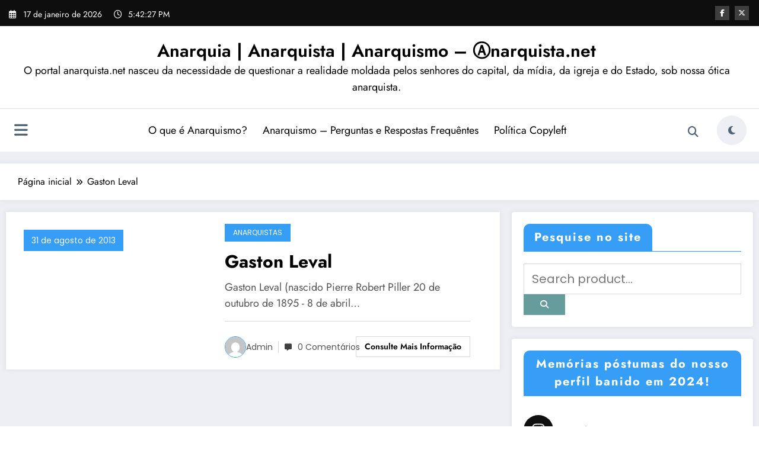

--- FILE ---
content_type: text/html; charset=UTF-8
request_url: https://www.anarquista.net/tag/gaston-leval/
body_size: 70965
content:
<!doctype html>
<html lang="pt-BR">
	<head itemscope itemtype="http://schema.org/WebSite">
		<meta charset="UTF-8">
		<meta http-equiv="X-UA-Compatible" content="IE=edge">
		<meta name="viewport" content="width=device-width,initial-scale=1,shrink-to-fit=no">
		<meta name='robots' content='index, follow, max-image-preview:large, max-snippet:-1, max-video-preview:-1' />
	<style>img:is([sizes="auto" i], [sizes^="auto," i]) { contain-intrinsic-size: 3000px 1500px }</style>
	
	<!-- This site is optimized with the Yoast SEO plugin v26.2 - https://yoast.com/wordpress/plugins/seo/ -->
	<title>Gaston Leval Archives - Anarquia | Anarquista | Anarquismo - Ⓐnarquista.net</title>
	<link rel="canonical" href="https://www.anarquista.net/tag/gaston-leval/" />
	<meta property="og:locale" content="pt_BR" />
	<meta property="og:type" content="article" />
	<meta property="og:title" content="Gaston Leval Archives - Anarquia | Anarquista | Anarquismo - Ⓐnarquista.net" />
	<meta property="og:url" content="https://www.anarquista.net/tag/gaston-leval/" />
	<meta property="og:site_name" content="Anarquia | Anarquista | Anarquismo - Ⓐnarquista.net" />
	<script type="application/ld+json" class="yoast-schema-graph">{"@context":"https://schema.org","@graph":[{"@type":"CollectionPage","@id":"https://www.anarquista.net/tag/gaston-leval/","url":"https://www.anarquista.net/tag/gaston-leval/","name":"Gaston Leval Archives - Anarquia | Anarquista | Anarquismo - Ⓐnarquista.net","isPartOf":{"@id":"https://www.anarquista.net/#website"},"breadcrumb":{"@id":"https://www.anarquista.net/tag/gaston-leval/#breadcrumb"},"inLanguage":"pt-BR"},{"@type":"BreadcrumbList","@id":"https://www.anarquista.net/tag/gaston-leval/#breadcrumb","itemListElement":[{"@type":"ListItem","position":1,"name":"Início","item":"https://www.anarquista.net/"},{"@type":"ListItem","position":2,"name":"Gaston Leval"}]},{"@type":"WebSite","@id":"https://www.anarquista.net/#website","url":"https://www.anarquista.net/","name":"Anarquia | Anarquista | Anarquismo - Ⓐnarquista.net","description":"O portal anarquista.net nasceu da necessidade de questionar a realidade moldada pelos senhores do capital, da mídia, da igreja e do Estado, sob nossa ótica anarquista.","potentialAction":[{"@type":"SearchAction","target":{"@type":"EntryPoint","urlTemplate":"https://www.anarquista.net/?s={search_term_string}"},"query-input":{"@type":"PropertyValueSpecification","valueRequired":true,"valueName":"search_term_string"}}],"inLanguage":"pt-BR"}]}</script>
	<!-- / Yoast SEO plugin. -->


<link rel='dns-prefetch' href='//maxcdn.bootstrapcdn.com' />
<link rel="alternate" type="application/rss+xml" title="Feed para Anarquia | Anarquista | Anarquismo - Ⓐnarquista.net &raquo;" href="https://www.anarquista.net/feed/" />
<link rel="alternate" type="application/rss+xml" title="Feed de comentários para Anarquia | Anarquista | Anarquismo - Ⓐnarquista.net &raquo;" href="https://www.anarquista.net/comments/feed/" />
<link rel="alternate" type="application/rss+xml" title="Feed de tag para Anarquia | Anarquista | Anarquismo - Ⓐnarquista.net &raquo; Gaston Leval" href="https://www.anarquista.net/tag/gaston-leval/feed/" />
<script type="text/javascript">
/* <![CDATA[ */
window._wpemojiSettings = {"baseUrl":"https:\/\/s.w.org\/images\/core\/emoji\/16.0.1\/72x72\/","ext":".png","svgUrl":"https:\/\/s.w.org\/images\/core\/emoji\/16.0.1\/svg\/","svgExt":".svg","source":{"concatemoji":"https:\/\/www.anarquista.net\/wp-includes\/js\/wp-emoji-release.min.js?ver=6.8.3"}};
/*! This file is auto-generated */
!function(s,n){var o,i,e;function c(e){try{var t={supportTests:e,timestamp:(new Date).valueOf()};sessionStorage.setItem(o,JSON.stringify(t))}catch(e){}}function p(e,t,n){e.clearRect(0,0,e.canvas.width,e.canvas.height),e.fillText(t,0,0);var t=new Uint32Array(e.getImageData(0,0,e.canvas.width,e.canvas.height).data),a=(e.clearRect(0,0,e.canvas.width,e.canvas.height),e.fillText(n,0,0),new Uint32Array(e.getImageData(0,0,e.canvas.width,e.canvas.height).data));return t.every(function(e,t){return e===a[t]})}function u(e,t){e.clearRect(0,0,e.canvas.width,e.canvas.height),e.fillText(t,0,0);for(var n=e.getImageData(16,16,1,1),a=0;a<n.data.length;a++)if(0!==n.data[a])return!1;return!0}function f(e,t,n,a){switch(t){case"flag":return n(e,"\ud83c\udff3\ufe0f\u200d\u26a7\ufe0f","\ud83c\udff3\ufe0f\u200b\u26a7\ufe0f")?!1:!n(e,"\ud83c\udde8\ud83c\uddf6","\ud83c\udde8\u200b\ud83c\uddf6")&&!n(e,"\ud83c\udff4\udb40\udc67\udb40\udc62\udb40\udc65\udb40\udc6e\udb40\udc67\udb40\udc7f","\ud83c\udff4\u200b\udb40\udc67\u200b\udb40\udc62\u200b\udb40\udc65\u200b\udb40\udc6e\u200b\udb40\udc67\u200b\udb40\udc7f");case"emoji":return!a(e,"\ud83e\udedf")}return!1}function g(e,t,n,a){var r="undefined"!=typeof WorkerGlobalScope&&self instanceof WorkerGlobalScope?new OffscreenCanvas(300,150):s.createElement("canvas"),o=r.getContext("2d",{willReadFrequently:!0}),i=(o.textBaseline="top",o.font="600 32px Arial",{});return e.forEach(function(e){i[e]=t(o,e,n,a)}),i}function t(e){var t=s.createElement("script");t.src=e,t.defer=!0,s.head.appendChild(t)}"undefined"!=typeof Promise&&(o="wpEmojiSettingsSupports",i=["flag","emoji"],n.supports={everything:!0,everythingExceptFlag:!0},e=new Promise(function(e){s.addEventListener("DOMContentLoaded",e,{once:!0})}),new Promise(function(t){var n=function(){try{var e=JSON.parse(sessionStorage.getItem(o));if("object"==typeof e&&"number"==typeof e.timestamp&&(new Date).valueOf()<e.timestamp+604800&&"object"==typeof e.supportTests)return e.supportTests}catch(e){}return null}();if(!n){if("undefined"!=typeof Worker&&"undefined"!=typeof OffscreenCanvas&&"undefined"!=typeof URL&&URL.createObjectURL&&"undefined"!=typeof Blob)try{var e="postMessage("+g.toString()+"("+[JSON.stringify(i),f.toString(),p.toString(),u.toString()].join(",")+"));",a=new Blob([e],{type:"text/javascript"}),r=new Worker(URL.createObjectURL(a),{name:"wpTestEmojiSupports"});return void(r.onmessage=function(e){c(n=e.data),r.terminate(),t(n)})}catch(e){}c(n=g(i,f,p,u))}t(n)}).then(function(e){for(var t in e)n.supports[t]=e[t],n.supports.everything=n.supports.everything&&n.supports[t],"flag"!==t&&(n.supports.everythingExceptFlag=n.supports.everythingExceptFlag&&n.supports[t]);n.supports.everythingExceptFlag=n.supports.everythingExceptFlag&&!n.supports.flag,n.DOMReady=!1,n.readyCallback=function(){n.DOMReady=!0}}).then(function(){return e}).then(function(){var e;n.supports.everything||(n.readyCallback(),(e=n.source||{}).concatemoji?t(e.concatemoji):e.wpemoji&&e.twemoji&&(t(e.twemoji),t(e.wpemoji)))}))}((window,document),window._wpemojiSettings);
/* ]]> */
</script>

<link rel='stylesheet' id='newscrunch-theme-fonts-css' href='https://www.anarquista.net/wp-content/fonts/0b2c1eaf03c11e3bdd9d11923a17f0eb.css?ver=20201110' type='text/css' media='all' />
<link rel='stylesheet' id='sbi_styles-css' href='https://www.anarquista.net/wp-content/plugins/instagram-feed/css/sbi-styles.min.css?ver=6.9.1' type='text/css' media='all' />
<style id='wp-emoji-styles-inline-css' type='text/css'>

	img.wp-smiley, img.emoji {
		display: inline !important;
		border: none !important;
		box-shadow: none !important;
		height: 1em !important;
		width: 1em !important;
		margin: 0 0.07em !important;
		vertical-align: -0.1em !important;
		background: none !important;
		padding: 0 !important;
	}
</style>
<link rel='stylesheet' id='wp-block-library-css' href='https://www.anarquista.net/wp-includes/css/dist/block-library/style.min.css?ver=6.8.3' type='text/css' media='all' />
<style id='wp-block-library-theme-inline-css' type='text/css'>
.wp-block-audio :where(figcaption){color:#555;font-size:13px;text-align:center}.is-dark-theme .wp-block-audio :where(figcaption){color:#ffffffa6}.wp-block-audio{margin:0 0 1em}.wp-block-code{border:1px solid #ccc;border-radius:4px;font-family:Menlo,Consolas,monaco,monospace;padding:.8em 1em}.wp-block-embed :where(figcaption){color:#555;font-size:13px;text-align:center}.is-dark-theme .wp-block-embed :where(figcaption){color:#ffffffa6}.wp-block-embed{margin:0 0 1em}.blocks-gallery-caption{color:#555;font-size:13px;text-align:center}.is-dark-theme .blocks-gallery-caption{color:#ffffffa6}:root :where(.wp-block-image figcaption){color:#555;font-size:13px;text-align:center}.is-dark-theme :root :where(.wp-block-image figcaption){color:#ffffffa6}.wp-block-image{margin:0 0 1em}.wp-block-pullquote{border-bottom:4px solid;border-top:4px solid;color:currentColor;margin-bottom:1.75em}.wp-block-pullquote cite,.wp-block-pullquote footer,.wp-block-pullquote__citation{color:currentColor;font-size:.8125em;font-style:normal;text-transform:uppercase}.wp-block-quote{border-left:.25em solid;margin:0 0 1.75em;padding-left:1em}.wp-block-quote cite,.wp-block-quote footer{color:currentColor;font-size:.8125em;font-style:normal;position:relative}.wp-block-quote:where(.has-text-align-right){border-left:none;border-right:.25em solid;padding-left:0;padding-right:1em}.wp-block-quote:where(.has-text-align-center){border:none;padding-left:0}.wp-block-quote.is-large,.wp-block-quote.is-style-large,.wp-block-quote:where(.is-style-plain){border:none}.wp-block-search .wp-block-search__label{font-weight:700}.wp-block-search__button{border:1px solid #ccc;padding:.375em .625em}:where(.wp-block-group.has-background){padding:1.25em 2.375em}.wp-block-separator.has-css-opacity{opacity:.4}.wp-block-separator{border:none;border-bottom:2px solid;margin-left:auto;margin-right:auto}.wp-block-separator.has-alpha-channel-opacity{opacity:1}.wp-block-separator:not(.is-style-wide):not(.is-style-dots){width:100px}.wp-block-separator.has-background:not(.is-style-dots){border-bottom:none;height:1px}.wp-block-separator.has-background:not(.is-style-wide):not(.is-style-dots){height:2px}.wp-block-table{margin:0 0 1em}.wp-block-table td,.wp-block-table th{word-break:normal}.wp-block-table :where(figcaption){color:#555;font-size:13px;text-align:center}.is-dark-theme .wp-block-table :where(figcaption){color:#ffffffa6}.wp-block-video :where(figcaption){color:#555;font-size:13px;text-align:center}.is-dark-theme .wp-block-video :where(figcaption){color:#ffffffa6}.wp-block-video{margin:0 0 1em}:root :where(.wp-block-template-part.has-background){margin-bottom:0;margin-top:0;padding:1.25em 2.375em}
</style>
<style id='classic-theme-styles-inline-css' type='text/css'>
/*! This file is auto-generated */
.wp-block-button__link{color:#fff;background-color:#32373c;border-radius:9999px;box-shadow:none;text-decoration:none;padding:calc(.667em + 2px) calc(1.333em + 2px);font-size:1.125em}.wp-block-file__button{background:#32373c;color:#fff;text-decoration:none}
</style>
<style id='global-styles-inline-css' type='text/css'>
:root{--wp--preset--aspect-ratio--square: 1;--wp--preset--aspect-ratio--4-3: 4/3;--wp--preset--aspect-ratio--3-4: 3/4;--wp--preset--aspect-ratio--3-2: 3/2;--wp--preset--aspect-ratio--2-3: 2/3;--wp--preset--aspect-ratio--16-9: 16/9;--wp--preset--aspect-ratio--9-16: 9/16;--wp--preset--color--black: #000000;--wp--preset--color--cyan-bluish-gray: #abb8c3;--wp--preset--color--white: #ffffff;--wp--preset--color--pale-pink: #f78da7;--wp--preset--color--vivid-red: #cf2e2e;--wp--preset--color--luminous-vivid-orange: #ff6900;--wp--preset--color--luminous-vivid-amber: #fcb900;--wp--preset--color--light-green-cyan: #7bdcb5;--wp--preset--color--vivid-green-cyan: #00d084;--wp--preset--color--pale-cyan-blue: #8ed1fc;--wp--preset--color--vivid-cyan-blue: #0693e3;--wp--preset--color--vivid-purple: #9b51e0;--wp--preset--gradient--vivid-cyan-blue-to-vivid-purple: linear-gradient(135deg,rgba(6,147,227,1) 0%,rgb(155,81,224) 100%);--wp--preset--gradient--light-green-cyan-to-vivid-green-cyan: linear-gradient(135deg,rgb(122,220,180) 0%,rgb(0,208,130) 100%);--wp--preset--gradient--luminous-vivid-amber-to-luminous-vivid-orange: linear-gradient(135deg,rgba(252,185,0,1) 0%,rgba(255,105,0,1) 100%);--wp--preset--gradient--luminous-vivid-orange-to-vivid-red: linear-gradient(135deg,rgba(255,105,0,1) 0%,rgb(207,46,46) 100%);--wp--preset--gradient--very-light-gray-to-cyan-bluish-gray: linear-gradient(135deg,rgb(238,238,238) 0%,rgb(169,184,195) 100%);--wp--preset--gradient--cool-to-warm-spectrum: linear-gradient(135deg,rgb(74,234,220) 0%,rgb(151,120,209) 20%,rgb(207,42,186) 40%,rgb(238,44,130) 60%,rgb(251,105,98) 80%,rgb(254,248,76) 100%);--wp--preset--gradient--blush-light-purple: linear-gradient(135deg,rgb(255,206,236) 0%,rgb(152,150,240) 100%);--wp--preset--gradient--blush-bordeaux: linear-gradient(135deg,rgb(254,205,165) 0%,rgb(254,45,45) 50%,rgb(107,0,62) 100%);--wp--preset--gradient--luminous-dusk: linear-gradient(135deg,rgb(255,203,112) 0%,rgb(199,81,192) 50%,rgb(65,88,208) 100%);--wp--preset--gradient--pale-ocean: linear-gradient(135deg,rgb(255,245,203) 0%,rgb(182,227,212) 50%,rgb(51,167,181) 100%);--wp--preset--gradient--electric-grass: linear-gradient(135deg,rgb(202,248,128) 0%,rgb(113,206,126) 100%);--wp--preset--gradient--midnight: linear-gradient(135deg,rgb(2,3,129) 0%,rgb(40,116,252) 100%);--wp--preset--font-size--small: 13px;--wp--preset--font-size--medium: 20px;--wp--preset--font-size--large: 36px;--wp--preset--font-size--x-large: 42px;--wp--preset--spacing--20: 0.44rem;--wp--preset--spacing--30: 0.67rem;--wp--preset--spacing--40: 1rem;--wp--preset--spacing--50: 1.5rem;--wp--preset--spacing--60: 2.25rem;--wp--preset--spacing--70: 3.38rem;--wp--preset--spacing--80: 5.06rem;--wp--preset--shadow--natural: 6px 6px 9px rgba(0, 0, 0, 0.2);--wp--preset--shadow--deep: 12px 12px 50px rgba(0, 0, 0, 0.4);--wp--preset--shadow--sharp: 6px 6px 0px rgba(0, 0, 0, 0.2);--wp--preset--shadow--outlined: 6px 6px 0px -3px rgba(255, 255, 255, 1), 6px 6px rgba(0, 0, 0, 1);--wp--preset--shadow--crisp: 6px 6px 0px rgba(0, 0, 0, 1);}:where(.is-layout-flex){gap: 0.5em;}:where(.is-layout-grid){gap: 0.5em;}body .is-layout-flex{display: flex;}.is-layout-flex{flex-wrap: wrap;align-items: center;}.is-layout-flex > :is(*, div){margin: 0;}body .is-layout-grid{display: grid;}.is-layout-grid > :is(*, div){margin: 0;}:where(.wp-block-columns.is-layout-flex){gap: 2em;}:where(.wp-block-columns.is-layout-grid){gap: 2em;}:where(.wp-block-post-template.is-layout-flex){gap: 1.25em;}:where(.wp-block-post-template.is-layout-grid){gap: 1.25em;}.has-black-color{color: var(--wp--preset--color--black) !important;}.has-cyan-bluish-gray-color{color: var(--wp--preset--color--cyan-bluish-gray) !important;}.has-white-color{color: var(--wp--preset--color--white) !important;}.has-pale-pink-color{color: var(--wp--preset--color--pale-pink) !important;}.has-vivid-red-color{color: var(--wp--preset--color--vivid-red) !important;}.has-luminous-vivid-orange-color{color: var(--wp--preset--color--luminous-vivid-orange) !important;}.has-luminous-vivid-amber-color{color: var(--wp--preset--color--luminous-vivid-amber) !important;}.has-light-green-cyan-color{color: var(--wp--preset--color--light-green-cyan) !important;}.has-vivid-green-cyan-color{color: var(--wp--preset--color--vivid-green-cyan) !important;}.has-pale-cyan-blue-color{color: var(--wp--preset--color--pale-cyan-blue) !important;}.has-vivid-cyan-blue-color{color: var(--wp--preset--color--vivid-cyan-blue) !important;}.has-vivid-purple-color{color: var(--wp--preset--color--vivid-purple) !important;}.has-black-background-color{background-color: var(--wp--preset--color--black) !important;}.has-cyan-bluish-gray-background-color{background-color: var(--wp--preset--color--cyan-bluish-gray) !important;}.has-white-background-color{background-color: var(--wp--preset--color--white) !important;}.has-pale-pink-background-color{background-color: var(--wp--preset--color--pale-pink) !important;}.has-vivid-red-background-color{background-color: var(--wp--preset--color--vivid-red) !important;}.has-luminous-vivid-orange-background-color{background-color: var(--wp--preset--color--luminous-vivid-orange) !important;}.has-luminous-vivid-amber-background-color{background-color: var(--wp--preset--color--luminous-vivid-amber) !important;}.has-light-green-cyan-background-color{background-color: var(--wp--preset--color--light-green-cyan) !important;}.has-vivid-green-cyan-background-color{background-color: var(--wp--preset--color--vivid-green-cyan) !important;}.has-pale-cyan-blue-background-color{background-color: var(--wp--preset--color--pale-cyan-blue) !important;}.has-vivid-cyan-blue-background-color{background-color: var(--wp--preset--color--vivid-cyan-blue) !important;}.has-vivid-purple-background-color{background-color: var(--wp--preset--color--vivid-purple) !important;}.has-black-border-color{border-color: var(--wp--preset--color--black) !important;}.has-cyan-bluish-gray-border-color{border-color: var(--wp--preset--color--cyan-bluish-gray) !important;}.has-white-border-color{border-color: var(--wp--preset--color--white) !important;}.has-pale-pink-border-color{border-color: var(--wp--preset--color--pale-pink) !important;}.has-vivid-red-border-color{border-color: var(--wp--preset--color--vivid-red) !important;}.has-luminous-vivid-orange-border-color{border-color: var(--wp--preset--color--luminous-vivid-orange) !important;}.has-luminous-vivid-amber-border-color{border-color: var(--wp--preset--color--luminous-vivid-amber) !important;}.has-light-green-cyan-border-color{border-color: var(--wp--preset--color--light-green-cyan) !important;}.has-vivid-green-cyan-border-color{border-color: var(--wp--preset--color--vivid-green-cyan) !important;}.has-pale-cyan-blue-border-color{border-color: var(--wp--preset--color--pale-cyan-blue) !important;}.has-vivid-cyan-blue-border-color{border-color: var(--wp--preset--color--vivid-cyan-blue) !important;}.has-vivid-purple-border-color{border-color: var(--wp--preset--color--vivid-purple) !important;}.has-vivid-cyan-blue-to-vivid-purple-gradient-background{background: var(--wp--preset--gradient--vivid-cyan-blue-to-vivid-purple) !important;}.has-light-green-cyan-to-vivid-green-cyan-gradient-background{background: var(--wp--preset--gradient--light-green-cyan-to-vivid-green-cyan) !important;}.has-luminous-vivid-amber-to-luminous-vivid-orange-gradient-background{background: var(--wp--preset--gradient--luminous-vivid-amber-to-luminous-vivid-orange) !important;}.has-luminous-vivid-orange-to-vivid-red-gradient-background{background: var(--wp--preset--gradient--luminous-vivid-orange-to-vivid-red) !important;}.has-very-light-gray-to-cyan-bluish-gray-gradient-background{background: var(--wp--preset--gradient--very-light-gray-to-cyan-bluish-gray) !important;}.has-cool-to-warm-spectrum-gradient-background{background: var(--wp--preset--gradient--cool-to-warm-spectrum) !important;}.has-blush-light-purple-gradient-background{background: var(--wp--preset--gradient--blush-light-purple) !important;}.has-blush-bordeaux-gradient-background{background: var(--wp--preset--gradient--blush-bordeaux) !important;}.has-luminous-dusk-gradient-background{background: var(--wp--preset--gradient--luminous-dusk) !important;}.has-pale-ocean-gradient-background{background: var(--wp--preset--gradient--pale-ocean) !important;}.has-electric-grass-gradient-background{background: var(--wp--preset--gradient--electric-grass) !important;}.has-midnight-gradient-background{background: var(--wp--preset--gradient--midnight) !important;}.has-small-font-size{font-size: var(--wp--preset--font-size--small) !important;}.has-medium-font-size{font-size: var(--wp--preset--font-size--medium) !important;}.has-large-font-size{font-size: var(--wp--preset--font-size--large) !important;}.has-x-large-font-size{font-size: var(--wp--preset--font-size--x-large) !important;}
:where(.wp-block-post-template.is-layout-flex){gap: 1.25em;}:where(.wp-block-post-template.is-layout-grid){gap: 1.25em;}
:where(.wp-block-columns.is-layout-flex){gap: 2em;}:where(.wp-block-columns.is-layout-grid){gap: 2em;}
:root :where(.wp-block-pullquote){font-size: 1.5em;line-height: 1.6;}
</style>
<link rel='stylesheet' id='cff-css' href='https://www.anarquista.net/wp-content/plugins/custom-facebook-feed/assets/css/cff-style.min.css?ver=4.3.3' type='text/css' media='all' />
<link rel='stylesheet' id='sb-font-awesome-css' href='https://maxcdn.bootstrapcdn.com/font-awesome/4.7.0/css/font-awesome.min.css?ver=6.8.3' type='text/css' media='all' />
<link rel='stylesheet' id='newsblogger-dark-style-css' href='https://www.anarquista.net/wp-content/themes/newsblogger/assets/css/dark.css?ver=6.8.3' type='text/css' media='all' />
<link rel='stylesheet' id='newsblogger-default-style-css' href='https://www.anarquista.net/wp-content/themes/newsblogger/assets/css/default.css?ver=6.8.3' type='text/css' media='all' />
<link rel='stylesheet' id='newsblogger-parent-style-css' href='https://www.anarquista.net/wp-content/themes/newscrunch/style.css?ver=6.8.3' type='text/css' media='all' />
<link rel='stylesheet' id='animate-css' href='https://www.anarquista.net/wp-content/themes/newscrunch/assets/css/animate.min.css?ver=6.8.3' type='text/css' media='all' />
<link rel='stylesheet' id='newscrunch-menu-css-css' href='https://www.anarquista.net/wp-content/themes/newscrunch/assets/css/theme-menu.css?ver=6.8.3' type='text/css' media='all' />
<link rel='stylesheet' id='owl-carousel-css' href='https://www.anarquista.net/wp-content/themes/newscrunch/assets/css/owl.carousel.min.css?ver=6.8.3' type='text/css' media='all' />
<link rel='stylesheet' id='newscrunch-style-css' href='https://www.anarquista.net/wp-content/themes/newsblogger/style.css?ver=6.8.3' type='text/css' media='all' />
<link rel='stylesheet' id='font-awesome-min-css' href='https://www.anarquista.net/wp-content/themes/newscrunch/assets/css/font-awesome/css/all.min.css?ver=6.8.3' type='text/css' media='all' />
<link rel='stylesheet' id='newscrunch-dark-css' href='https://www.anarquista.net/wp-content/themes/newscrunch/assets/css/dark.css?ver=6.8.3' type='text/css' media='all' />
<link rel='stylesheet' id='newscrunch-default-css' href='https://www.anarquista.net/wp-content/themes/newscrunch/assets/css/default.css?ver=6.8.3' type='text/css' media='all' />
<script type="text/javascript" src="https://www.anarquista.net/wp-includes/js/jquery/jquery.min.js?ver=3.7.1" id="jquery-core-js"></script>
<script type="text/javascript" src="https://www.anarquista.net/wp-includes/js/jquery/jquery-migrate.min.js?ver=3.4.1" id="jquery-migrate-js"></script>
<link rel="https://api.w.org/" href="https://www.anarquista.net/wp-json/" /><link rel="alternate" title="JSON" type="application/json" href="https://www.anarquista.net/wp-json/wp/v2/tags/1084" /><link rel="EditURI" type="application/rsd+xml" title="RSD" href="https://www.anarquista.net/xmlrpc.php?rsd" />
<meta name="generator" content="WordPress 6.8.3" />
		<style>
			.custom-logo, .dark-custom-logo{
				width: 250px; 
				height: auto;
			}
			@media only screen and (max-width: 992px){
			.custom-logo, .dark-custom-logo{
				width: 200px; 
				height: auto;
			}}
			@media only screen and (max-width: 500px){
			.custom-logo, .dark-custom-logo{
				width: 150px; 
				height: auto;
			}}
		</style>
				
					<style>
			@media (min-width:993px) and (max-width:1024px){
				  .spnc-related-posts.spnc-grid .spnc-related-post-wrapper .spnc-post{
				  flex: 0 1 calc(33.33% - 27px / 2);
				  max-width: calc(33.33% - 27px / 2);
				}
			}
			</style>
		 
            <style type="text/css">
            	/* Position secondary image on top */
				.products .product .secondary-image {position: absolute;top: 0;left: 0;width: 100%;height: 100%;opacity: 0;transition: opacity 0.3s ease-in-out;}
                        </style>
	            <style>
            [data-theme="spnc_light"] .header-sidebar .spnc-left .head-contact-info li.header-date .date {
                color: #;
            }
            [data-theme="spnc_light"] .header-sidebar .spnc-left .head-contact-info li.header-time .time {
                color: #;
            }

            /* css for dark */
            [data-theme="spnc_dark"] .header-sidebar .spnc-left .head-contact-info li.header-date .date {
                color: #;
            }
            [data-theme="spnc_dark"] .newsblogger :is(.header-sidebar.header-1 .spnc-left .head-contact-info li.header-date .date, .header-sidebar.header-2 .spnc-left .head-contact-info li.header-date .date) {
                color: #fff;
            }
            [data-theme="spnc_dark"] .header-sidebar .spnc-left .head-contact-info li.header-time .time {
                color: #;
            }
            [data-theme="spnc_dark"] .newsblogger :is(.header-sidebar.header-1 .spnc-left .head-contact-info li.header-time .time, .header-sidebar.header-2 .spnc-left .head-contact-info li.header-time .time) {
                color: #fff;
            }
        </style>
                        <style type="text/css">
                        body.newscrunch #page .spnc-cat-links a.newscrunch_category_310                            {
                                background: #369ef6;
                            }
                        body .spnc-category-page .spnc-blog-cat-wrapper .spnc-first-catpost .spnc-cat-links a.newscrunch_category_310, .spnc-cat-first-post .spnc-post .spnc-post-content .spnc-cat-links a.newscrunch_category_310                                {
                                    color: #369ef6;
                                }
                    </style>
                                    <style type="text/css">
                        body.newscrunch #page .spnc-cat-links a.newscrunch_category_2450                            {
                                background: #369ef6;
                            }
                        body .spnc-category-page .spnc-blog-cat-wrapper .spnc-first-catpost .spnc-cat-links a.newscrunch_category_2450, .spnc-cat-first-post .spnc-post .spnc-post-content .spnc-cat-links a.newscrunch_category_2450                                {
                                    color: #369ef6;
                                }
                    </style>
                                    <style type="text/css">
                        body.newscrunch #page .spnc-cat-links a.newscrunch_category_224                            {
                                background: #369ef6;
                            }
                        body .spnc-category-page .spnc-blog-cat-wrapper .spnc-first-catpost .spnc-cat-links a.newscrunch_category_224, .spnc-cat-first-post .spnc-post .spnc-post-content .spnc-cat-links a.newscrunch_category_224                                {
                                    color: #369ef6;
                                }
                    </style>
                                    <style type="text/css">
                        body.newscrunch #page .spnc-cat-links a.newscrunch_category_222                            {
                                background: #369ef6;
                            }
                        body .spnc-category-page .spnc-blog-cat-wrapper .spnc-first-catpost .spnc-cat-links a.newscrunch_category_222, .spnc-cat-first-post .spnc-post .spnc-post-content .spnc-cat-links a.newscrunch_category_222                                {
                                    color: #369ef6;
                                }
                    </style>
                                    <style type="text/css">
                        body.newscrunch #page .spnc-cat-links a.newscrunch_category_226                            {
                                background: #369ef6;
                            }
                        body .spnc-category-page .spnc-blog-cat-wrapper .spnc-first-catpost .spnc-cat-links a.newscrunch_category_226, .spnc-cat-first-post .spnc-post .spnc-post-content .spnc-cat-links a.newscrunch_category_226                                {
                                    color: #369ef6;
                                }
                    </style>
                                    <style type="text/css">
                        body.newscrunch #page .spnc-cat-links a.newscrunch_category_230                            {
                                background: #369ef6;
                            }
                        body .spnc-category-page .spnc-blog-cat-wrapper .spnc-first-catpost .spnc-cat-links a.newscrunch_category_230, .spnc-cat-first-post .spnc-post .spnc-post-content .spnc-cat-links a.newscrunch_category_230                                {
                                    color: #369ef6;
                                }
                    </style>
                                    <style type="text/css">
                        body.newscrunch #page .spnc-cat-links a.newscrunch_category_236                            {
                                background: #369ef6;
                            }
                        body .spnc-category-page .spnc-blog-cat-wrapper .spnc-first-catpost .spnc-cat-links a.newscrunch_category_236, .spnc-cat-first-post .spnc-post .spnc-post-content .spnc-cat-links a.newscrunch_category_236                                {
                                    color: #369ef6;
                                }
                    </style>
                                    <style type="text/css">
                        body.newscrunch #page .spnc-cat-links a.newscrunch_category_242                            {
                                background: #369ef6;
                            }
                        body .spnc-category-page .spnc-blog-cat-wrapper .spnc-first-catpost .spnc-cat-links a.newscrunch_category_242, .spnc-cat-first-post .spnc-post .spnc-post-content .spnc-cat-links a.newscrunch_category_242                                {
                                    color: #369ef6;
                                }
                    </style>
                                    <style type="text/css">
                        body.newscrunch #page .spnc-cat-links a.newscrunch_category_244                            {
                                background: #369ef6;
                            }
                        body .spnc-category-page .spnc-blog-cat-wrapper .spnc-first-catpost .spnc-cat-links a.newscrunch_category_244, .spnc-cat-first-post .spnc-post .spnc-post-content .spnc-cat-links a.newscrunch_category_244                                {
                                    color: #369ef6;
                                }
                    </style>
                                    <style type="text/css">
                        body.newscrunch #page .spnc-cat-links a.newscrunch_category_246                            {
                                background: #369ef6;
                            }
                        body .spnc-category-page .spnc-blog-cat-wrapper .spnc-first-catpost .spnc-cat-links a.newscrunch_category_246, .spnc-cat-first-post .spnc-post .spnc-post-content .spnc-cat-links a.newscrunch_category_246                                {
                                    color: #369ef6;
                                }
                    </style>
                                    <style type="text/css">
                        body.newscrunch #page .spnc-cat-links a.newscrunch_category_248                            {
                                background: #369ef6;
                            }
                        body .spnc-category-page .spnc-blog-cat-wrapper .spnc-first-catpost .spnc-cat-links a.newscrunch_category_248, .spnc-cat-first-post .spnc-post .spnc-post-content .spnc-cat-links a.newscrunch_category_248                                {
                                    color: #369ef6;
                                }
                    </style>
                                    <style type="text/css">
                        body.newscrunch #page .spnc-cat-links a.newscrunch_category_239                            {
                                background: #369ef6;
                            }
                        body .spnc-category-page .spnc-blog-cat-wrapper .spnc-first-catpost .spnc-cat-links a.newscrunch_category_239, .spnc-cat-first-post .spnc-post .spnc-post-content .spnc-cat-links a.newscrunch_category_239                                {
                                    color: #369ef6;
                                }
                    </style>
                                    <style type="text/css">
                        body.newscrunch #page .spnc-cat-links a.newscrunch_category_173                            {
                                background: #369ef6;
                            }
                        body .spnc-category-page .spnc-blog-cat-wrapper .spnc-first-catpost .spnc-cat-links a.newscrunch_category_173, .spnc-cat-first-post .spnc-post .spnc-post-content .spnc-cat-links a.newscrunch_category_173                                {
                                    color: #369ef6;
                                }
                    </style>
                                    <style type="text/css">
                        body.newscrunch #page .spnc-cat-links a.newscrunch_category_212                            {
                                background: #369ef6;
                            }
                        body .spnc-category-page .spnc-blog-cat-wrapper .spnc-first-catpost .spnc-cat-links a.newscrunch_category_212, .spnc-cat-first-post .spnc-post .spnc-post-content .spnc-cat-links a.newscrunch_category_212                                {
                                    color: #369ef6;
                                }
                    </style>
                                    <style type="text/css">
                        body.newscrunch #page .spnc-cat-links a.newscrunch_category_214                            {
                                background: #369ef6;
                            }
                        body .spnc-category-page .spnc-blog-cat-wrapper .spnc-first-catpost .spnc-cat-links a.newscrunch_category_214, .spnc-cat-first-post .spnc-post .spnc-post-content .spnc-cat-links a.newscrunch_category_214                                {
                                    color: #369ef6;
                                }
                    </style>
                                    <style type="text/css">
                        body.newscrunch #page .spnc-cat-links a.newscrunch_category_391                            {
                                background: #369ef6;
                            }
                        body .spnc-category-page .spnc-blog-cat-wrapper .spnc-first-catpost .spnc-cat-links a.newscrunch_category_391, .spnc-cat-first-post .spnc-post .spnc-post-content .spnc-cat-links a.newscrunch_category_391                                {
                                    color: #369ef6;
                                }
                    </style>
                                    <style type="text/css">
                        body.newscrunch #page .spnc-cat-links a.newscrunch_category_2989                            {
                                background: #369ef6;
                            }
                        body .spnc-category-page .spnc-blog-cat-wrapper .spnc-first-catpost .spnc-cat-links a.newscrunch_category_2989, .spnc-cat-first-post .spnc-post .spnc-post-content .spnc-cat-links a.newscrunch_category_2989                                {
                                    color: #369ef6;
                                }
                    </style>
                                    <style type="text/css">
                        body.newscrunch #page .spnc-cat-links a.newscrunch_category_1114                            {
                                background: #369ef6;
                            }
                        body .spnc-category-page .spnc-blog-cat-wrapper .spnc-first-catpost .spnc-cat-links a.newscrunch_category_1114, .spnc-cat-first-post .spnc-post .spnc-post-content .spnc-cat-links a.newscrunch_category_1114                                {
                                    color: #369ef6;
                                }
                    </style>
                                    <style type="text/css">
                        body.newscrunch #page .spnc-cat-links a.newscrunch_category_232                            {
                                background: #369ef6;
                            }
                        body .spnc-category-page .spnc-blog-cat-wrapper .spnc-first-catpost .spnc-cat-links a.newscrunch_category_232, .spnc-cat-first-post .spnc-post .spnc-post-content .spnc-cat-links a.newscrunch_category_232                                {
                                    color: #369ef6;
                                }
                    </style>
                                    <style type="text/css">
                        body.newscrunch #page .spnc-cat-links a.newscrunch_category_1096                            {
                                background: #369ef6;
                            }
                        body .spnc-category-page .spnc-blog-cat-wrapper .spnc-first-catpost .spnc-cat-links a.newscrunch_category_1096, .spnc-cat-first-post .spnc-post .spnc-post-content .spnc-cat-links a.newscrunch_category_1096                                {
                                    color: #369ef6;
                                }
                    </style>
                                    <style type="text/css">
                        body.newscrunch #page .spnc-cat-links a.newscrunch_category_2793                            {
                                background: #369ef6;
                            }
                        body .spnc-category-page .spnc-blog-cat-wrapper .spnc-first-catpost .spnc-cat-links a.newscrunch_category_2793, .spnc-cat-first-post .spnc-post .spnc-post-content .spnc-cat-links a.newscrunch_category_2793                                {
                                    color: #369ef6;
                                }
                    </style>
                                    <style type="text/css">
                        body.newscrunch #page .spnc-cat-links a.newscrunch_category_2954                            {
                                background: #369ef6;
                            }
                        body .spnc-category-page .spnc-blog-cat-wrapper .spnc-first-catpost .spnc-cat-links a.newscrunch_category_2954, .spnc-cat-first-post .spnc-post .spnc-post-content .spnc-cat-links a.newscrunch_category_2954                                {
                                    color: #369ef6;
                                }
                    </style>
                                    <style type="text/css">
                        body.newscrunch #page .spnc-cat-links a.newscrunch_category_2934                            {
                                background: #369ef6;
                            }
                        body .spnc-category-page .spnc-blog-cat-wrapper .spnc-first-catpost .spnc-cat-links a.newscrunch_category_2934, .spnc-cat-first-post .spnc-post .spnc-post-content .spnc-cat-links a.newscrunch_category_2934                                {
                                    color: #369ef6;
                                }
                    </style>
                                    <style type="text/css">
                        body.newscrunch #page .spnc-cat-links a.newscrunch_category_256                            {
                                background: #369ef6;
                            }
                        body .spnc-category-page .spnc-blog-cat-wrapper .spnc-first-catpost .spnc-cat-links a.newscrunch_category_256, .spnc-cat-first-post .spnc-post .spnc-post-content .spnc-cat-links a.newscrunch_category_256                                {
                                    color: #369ef6;
                                }
                    </style>
                                    <style type="text/css">
                        body.newscrunch #page .spnc-cat-links a.newscrunch_category_250                            {
                                background: #369ef6;
                            }
                        body .spnc-category-page .spnc-blog-cat-wrapper .spnc-first-catpost .spnc-cat-links a.newscrunch_category_250, .spnc-cat-first-post .spnc-post .spnc-post-content .spnc-cat-links a.newscrunch_category_250                                {
                                    color: #369ef6;
                                }
                    </style>
                                    <style type="text/css">
                        body.newscrunch #page .spnc-cat-links a.newscrunch_category_251                            {
                                background: #369ef6;
                            }
                        body .spnc-category-page .spnc-blog-cat-wrapper .spnc-first-catpost .spnc-cat-links a.newscrunch_category_251, .spnc-cat-first-post .spnc-post .spnc-post-content .spnc-cat-links a.newscrunch_category_251                                {
                                    color: #369ef6;
                                }
                    </style>
                                    <style type="text/css">
                        body.newscrunch #page .spnc-cat-links a.newscrunch_category_206                            {
                                background: #369ef6;
                            }
                        body .spnc-category-page .spnc-blog-cat-wrapper .spnc-first-catpost .spnc-cat-links a.newscrunch_category_206, .spnc-cat-first-post .spnc-post .spnc-post-content .spnc-cat-links a.newscrunch_category_206                                {
                                    color: #369ef6;
                                }
                    </style>
                                    <style type="text/css">
                        body.newscrunch #page .spnc-cat-links a.newscrunch_category_254                            {
                                background: #369ef6;
                            }
                        body .spnc-category-page .spnc-blog-cat-wrapper .spnc-first-catpost .spnc-cat-links a.newscrunch_category_254, .spnc-cat-first-post .spnc-post .spnc-post-content .spnc-cat-links a.newscrunch_category_254                                {
                                    color: #369ef6;
                                }
                    </style>
                                    <style type="text/css">
                        body.newscrunch #page .spnc-cat-links a.newscrunch_category_260                            {
                                background: #369ef6;
                            }
                        body .spnc-category-page .spnc-blog-cat-wrapper .spnc-first-catpost .spnc-cat-links a.newscrunch_category_260, .spnc-cat-first-post .spnc-post .spnc-post-content .spnc-cat-links a.newscrunch_category_260                                {
                                    color: #369ef6;
                                }
                    </style>
                                    <style type="text/css">
                        body.newscrunch #page .spnc-cat-links a.newscrunch_category_210                            {
                                background: #369ef6;
                            }
                        body .spnc-category-page .spnc-blog-cat-wrapper .spnc-first-catpost .spnc-cat-links a.newscrunch_category_210, .spnc-cat-first-post .spnc-post .spnc-post-content .spnc-cat-links a.newscrunch_category_210                                {
                                    color: #369ef6;
                                }
                    </style>
                                    <style type="text/css">
                        body.newscrunch #page .spnc-cat-links a.newscrunch_category_274                            {
                                background: #369ef6;
                            }
                        body .spnc-category-page .spnc-blog-cat-wrapper .spnc-first-catpost .spnc-cat-links a.newscrunch_category_274, .spnc-cat-first-post .spnc-post .spnc-post-content .spnc-cat-links a.newscrunch_category_274                                {
                                    color: #369ef6;
                                }
                    </style>
                                    <style type="text/css">
                        body.newscrunch #page .spnc-cat-links a.newscrunch_category_262                            {
                                background: #369ef6;
                            }
                        body .spnc-category-page .spnc-blog-cat-wrapper .spnc-first-catpost .spnc-cat-links a.newscrunch_category_262, .spnc-cat-first-post .spnc-post .spnc-post-content .spnc-cat-links a.newscrunch_category_262                                {
                                    color: #369ef6;
                                }
                    </style>
                                    <style type="text/css">
                        body.newscrunch #page .spnc-cat-links a.newscrunch_category_2976                            {
                                background: #369ef6;
                            }
                        body .spnc-category-page .spnc-blog-cat-wrapper .spnc-first-catpost .spnc-cat-links a.newscrunch_category_2976, .spnc-cat-first-post .spnc-post .spnc-post-content .spnc-cat-links a.newscrunch_category_2976                                {
                                    color: #369ef6;
                                }
                    </style>
                                    <style type="text/css">
                        body.newscrunch #page .spnc-cat-links a.newscrunch_category_170                            {
                                background: #369ef6;
                            }
                        body .spnc-category-page .spnc-blog-cat-wrapper .spnc-first-catpost .spnc-cat-links a.newscrunch_category_170, .spnc-cat-first-post .spnc-post .spnc-post-content .spnc-cat-links a.newscrunch_category_170                                {
                                    color: #369ef6;
                                }
                    </style>
                                    <style type="text/css">
                        body.newscrunch #page .spnc-cat-links a.newscrunch_category_2916                            {
                                background: #369ef6;
                            }
                        body .spnc-category-page .spnc-blog-cat-wrapper .spnc-first-catpost .spnc-cat-links a.newscrunch_category_2916, .spnc-cat-first-post .spnc-post .spnc-post-content .spnc-cat-links a.newscrunch_category_2916                                {
                                    color: #369ef6;
                                }
                    </style>
                                    <style type="text/css">
                        body.newscrunch #page .spnc-cat-links a.newscrunch_category_307                            {
                                background: #369ef6;
                            }
                        body .spnc-category-page .spnc-blog-cat-wrapper .spnc-first-catpost .spnc-cat-links a.newscrunch_category_307, .spnc-cat-first-post .spnc-post .spnc-post-content .spnc-cat-links a.newscrunch_category_307                                {
                                    color: #369ef6;
                                }
                    </style>
                                    <style type="text/css">
                        body.newscrunch #page .spnc-cat-links a.newscrunch_category_317                            {
                                background: #369ef6;
                            }
                        body .spnc-category-page .spnc-blog-cat-wrapper .spnc-first-catpost .spnc-cat-links a.newscrunch_category_317, .spnc-cat-first-post .spnc-post .spnc-post-content .spnc-cat-links a.newscrunch_category_317                                {
                                    color: #369ef6;
                                }
                    </style>
                                    <style type="text/css">
                        body.newscrunch #page .spnc-cat-links a.newscrunch_category_333                            {
                                background: #369ef6;
                            }
                        body .spnc-category-page .spnc-blog-cat-wrapper .spnc-first-catpost .spnc-cat-links a.newscrunch_category_333, .spnc-cat-first-post .spnc-post .spnc-post-content .spnc-cat-links a.newscrunch_category_333                                {
                                    color: #369ef6;
                                }
                    </style>
                                    <style type="text/css">
                        body.newscrunch #page .spnc-cat-links a.newscrunch_category_964                            {
                                background: #369ef6;
                            }
                        body .spnc-category-page .spnc-blog-cat-wrapper .spnc-first-catpost .spnc-cat-links a.newscrunch_category_964, .spnc-cat-first-post .spnc-post .spnc-post-content .spnc-cat-links a.newscrunch_category_964                                {
                                    color: #369ef6;
                                }
                    </style>
                                    <style type="text/css">
                        body.newscrunch #page .spnc-cat-links a.newscrunch_category_1952                            {
                                background: #369ef6;
                            }
                        body .spnc-category-page .spnc-blog-cat-wrapper .spnc-first-catpost .spnc-cat-links a.newscrunch_category_1952, .spnc-cat-first-post .spnc-post .spnc-post-content .spnc-cat-links a.newscrunch_category_1952                                {
                                    color: #369ef6;
                                }
                    </style>
                                    <style type="text/css">
                        body.newscrunch #page .spnc-cat-links a.newscrunch_category_217                            {
                                background: #369ef6;
                            }
                        body .spnc-category-page .spnc-blog-cat-wrapper .spnc-first-catpost .spnc-cat-links a.newscrunch_category_217, .spnc-cat-first-post .spnc-post .spnc-post-content .spnc-cat-links a.newscrunch_category_217                                {
                                    color: #369ef6;
                                }
                    </style>
                                    <style type="text/css">
                        body.newscrunch #page .spnc-cat-links a.newscrunch_category_1659                            {
                                background: #369ef6;
                            }
                        body .spnc-category-page .spnc-blog-cat-wrapper .spnc-first-catpost .spnc-cat-links a.newscrunch_category_1659, .spnc-cat-first-post .spnc-post .spnc-post-content .spnc-cat-links a.newscrunch_category_1659                                {
                                    color: #369ef6;
                                }
                    </style>
                                    <style type="text/css">
                        body.newscrunch #page .spnc-cat-links a.newscrunch_category_220                            {
                                background: #369ef6;
                            }
                        body .spnc-category-page .spnc-blog-cat-wrapper .spnc-first-catpost .spnc-cat-links a.newscrunch_category_220, .spnc-cat-first-post .spnc-post .spnc-post-content .spnc-cat-links a.newscrunch_category_220                                {
                                    color: #369ef6;
                                }
                    </style>
                                    <style type="text/css">
                        body.newscrunch #page .spnc-cat-links a.newscrunch_category_998                            {
                                background: #369ef6;
                            }
                        body .spnc-category-page .spnc-blog-cat-wrapper .spnc-first-catpost .spnc-cat-links a.newscrunch_category_998, .spnc-cat-first-post .spnc-post .spnc-post-content .spnc-cat-links a.newscrunch_category_998                                {
                                    color: #369ef6;
                                }
                    </style>
                                    <style type="text/css">
                        body.newscrunch #page .spnc-cat-links a.newscrunch_category_517                            {
                                background: #369ef6;
                            }
                        body .spnc-category-page .spnc-blog-cat-wrapper .spnc-first-catpost .spnc-cat-links a.newscrunch_category_517, .spnc-cat-first-post .spnc-post .spnc-post-content .spnc-cat-links a.newscrunch_category_517                                {
                                    color: #369ef6;
                                }
                    </style>
                                    <style type="text/css">
                        body.newscrunch #page .spnc-cat-links a.newscrunch_category_1794                            {
                                background: #369ef6;
                            }
                        body .spnc-category-page .spnc-blog-cat-wrapper .spnc-first-catpost .spnc-cat-links a.newscrunch_category_1794, .spnc-cat-first-post .spnc-post .spnc-post-content .spnc-cat-links a.newscrunch_category_1794                                {
                                    color: #369ef6;
                                }
                    </style>
                                    <style type="text/css">
                        body.newscrunch #page .spnc-cat-links a.newscrunch_category_2298                            {
                                background: #369ef6;
                            }
                        body .spnc-category-page .spnc-blog-cat-wrapper .spnc-first-catpost .spnc-cat-links a.newscrunch_category_2298, .spnc-cat-first-post .spnc-post .spnc-post-content .spnc-cat-links a.newscrunch_category_2298                                {
                                    color: #369ef6;
                                }
                    </style>
                                    <style type="text/css">
                        body.newscrunch #page .spnc-cat-links a.newscrunch_category_2341                            {
                                background: #369ef6;
                            }
                        body .spnc-category-page .spnc-blog-cat-wrapper .spnc-first-catpost .spnc-cat-links a.newscrunch_category_2341, .spnc-cat-first-post .spnc-post .spnc-post-content .spnc-cat-links a.newscrunch_category_2341                                {
                                    color: #369ef6;
                                }
                    </style>
                                    <style type="text/css">
                        body.newscrunch #page .spnc-cat-links a.newscrunch_category_1869                            {
                                background: #369ef6;
                            }
                        body .spnc-category-page .spnc-blog-cat-wrapper .spnc-first-catpost .spnc-cat-links a.newscrunch_category_1869, .spnc-cat-first-post .spnc-post .spnc-post-content .spnc-cat-links a.newscrunch_category_1869                                {
                                    color: #369ef6;
                                }
                    </style>
                                    <style type="text/css">
                        body.newscrunch #page .spnc-cat-links a.newscrunch_category_1643                            {
                                background: #369ef6;
                            }
                        body .spnc-category-page .spnc-blog-cat-wrapper .spnc-first-catpost .spnc-cat-links a.newscrunch_category_1643, .spnc-cat-first-post .spnc-post .spnc-post-content .spnc-cat-links a.newscrunch_category_1643                                {
                                    color: #369ef6;
                                }
                    </style>
                                    <style type="text/css">
                        body.newscrunch #page .spnc-cat-links a.newscrunch_category_261                            {
                                background: #369ef6;
                            }
                        body .spnc-category-page .spnc-blog-cat-wrapper .spnc-first-catpost .spnc-cat-links a.newscrunch_category_261, .spnc-cat-first-post .spnc-post .spnc-post-content .spnc-cat-links a.newscrunch_category_261                                {
                                    color: #369ef6;
                                }
                    </style>
                                    <style type="text/css">
                        body.newscrunch #page .spnc-cat-links a.newscrunch_category_177                            {
                                background: #369ef6;
                            }
                        body .spnc-category-page .spnc-blog-cat-wrapper .spnc-first-catpost .spnc-cat-links a.newscrunch_category_177, .spnc-cat-first-post .spnc-post .spnc-post-content .spnc-cat-links a.newscrunch_category_177                                {
                                    color: #369ef6;
                                }
                    </style>
                                    <style type="text/css">
                        body.newscrunch #page .spnc-cat-links a.newscrunch_category_373                            {
                                background: #369ef6;
                            }
                        body .spnc-category-page .spnc-blog-cat-wrapper .spnc-first-catpost .spnc-cat-links a.newscrunch_category_373, .spnc-cat-first-post .spnc-post .spnc-post-content .spnc-cat-links a.newscrunch_category_373                                {
                                    color: #369ef6;
                                }
                    </style>
                                    <style type="text/css">
                        body.newscrunch #page .spnc-cat-links a.newscrunch_category_228                            {
                                background: #369ef6;
                            }
                        body .spnc-category-page .spnc-blog-cat-wrapper .spnc-first-catpost .spnc-cat-links a.newscrunch_category_228, .spnc-cat-first-post .spnc-post .spnc-post-content .spnc-cat-links a.newscrunch_category_228                                {
                                    color: #369ef6;
                                }
                    </style>
                                    <style type="text/css">
                        body.newscrunch #page .spnc-cat-links a.newscrunch_category_531                            {
                                background: #369ef6;
                            }
                        body .spnc-category-page .spnc-blog-cat-wrapper .spnc-first-catpost .spnc-cat-links a.newscrunch_category_531, .spnc-cat-first-post .spnc-post .spnc-post-content .spnc-cat-links a.newscrunch_category_531                                {
                                    color: #369ef6;
                                }
                    </style>
                                    <style type="text/css">
                        body.newscrunch #page .spnc-cat-links a.newscrunch_category_2586                            {
                                background: #369ef6;
                            }
                        body .spnc-category-page .spnc-blog-cat-wrapper .spnc-first-catpost .spnc-cat-links a.newscrunch_category_2586, .spnc-cat-first-post .spnc-post .spnc-post-content .spnc-cat-links a.newscrunch_category_2586                                {
                                    color: #369ef6;
                                }
                    </style>
                                    <style type="text/css">
                        body.newscrunch #page .spnc-cat-links a.newscrunch_category_1622                            {
                                background: #369ef6;
                            }
                        body .spnc-category-page .spnc-blog-cat-wrapper .spnc-first-catpost .spnc-cat-links a.newscrunch_category_1622, .spnc-cat-first-post .spnc-post .spnc-post-content .spnc-cat-links a.newscrunch_category_1622                                {
                                    color: #369ef6;
                                }
                    </style>
                                    <style type="text/css">
                        body.newscrunch #page .spnc-cat-links a.newscrunch_category_234                            {
                                background: #369ef6;
                            }
                        body .spnc-category-page .spnc-blog-cat-wrapper .spnc-first-catpost .spnc-cat-links a.newscrunch_category_234, .spnc-cat-first-post .spnc-post .spnc-post-content .spnc-cat-links a.newscrunch_category_234                                {
                                    color: #369ef6;
                                }
                    </style>
                                    <style type="text/css">
                        body.newscrunch #page .spnc-cat-links a.newscrunch_category_2275                            {
                                background: #369ef6;
                            }
                        body .spnc-category-page .spnc-blog-cat-wrapper .spnc-first-catpost .spnc-cat-links a.newscrunch_category_2275, .spnc-cat-first-post .spnc-post .spnc-post-content .spnc-cat-links a.newscrunch_category_2275                                {
                                    color: #369ef6;
                                }
                    </style>
                                    <style type="text/css">
                        body.newscrunch #page .spnc-cat-links a.newscrunch_category_1655                            {
                                background: #369ef6;
                            }
                        body .spnc-category-page .spnc-blog-cat-wrapper .spnc-first-catpost .spnc-cat-links a.newscrunch_category_1655, .spnc-cat-first-post .spnc-post .spnc-post-content .spnc-cat-links a.newscrunch_category_1655                                {
                                    color: #369ef6;
                                }
                    </style>
                                    <style type="text/css">
                        body.newscrunch #page .spnc-cat-links a.newscrunch_category_581                            {
                                background: #369ef6;
                            }
                        body .spnc-category-page .spnc-blog-cat-wrapper .spnc-first-catpost .spnc-cat-links a.newscrunch_category_581, .spnc-cat-first-post .spnc-post .spnc-post-content .spnc-cat-links a.newscrunch_category_581                                {
                                    color: #369ef6;
                                }
                    </style>
                                    <style type="text/css">
                        body.newscrunch #page .spnc-cat-links a.newscrunch_category_9                            {
                                background: #369ef6;
                            }
                        body .spnc-category-page .spnc-blog-cat-wrapper .spnc-first-catpost .spnc-cat-links a.newscrunch_category_9, .spnc-cat-first-post .spnc-post .spnc-post-content .spnc-cat-links a.newscrunch_category_9                                {
                                    color: #369ef6;
                                }
                    </style>
                                    <style type="text/css">
                        body.newscrunch #page .spnc-cat-links a.newscrunch_category_2349                            {
                                background: #369ef6;
                            }
                        body .spnc-category-page .spnc-blog-cat-wrapper .spnc-first-catpost .spnc-cat-links a.newscrunch_category_2349, .spnc-cat-first-post .spnc-post .spnc-post-content .spnc-cat-links a.newscrunch_category_2349                                {
                                    color: #369ef6;
                                }
                    </style>
                                    <style type="text/css">
                        body.newscrunch #page .spnc-cat-links a.newscrunch_category_356                            {
                                background: #369ef6;
                            }
                        body .spnc-category-page .spnc-blog-cat-wrapper .spnc-first-catpost .spnc-cat-links a.newscrunch_category_356, .spnc-cat-first-post .spnc-post .spnc-post-content .spnc-cat-links a.newscrunch_category_356                                {
                                    color: #369ef6;
                                }
                    </style>
                                    <style type="text/css">
                        body.newscrunch #page .spnc-cat-links a.newscrunch_category_2110                            {
                                background: #369ef6;
                            }
                        body .spnc-category-page .spnc-blog-cat-wrapper .spnc-first-catpost .spnc-cat-links a.newscrunch_category_2110, .spnc-cat-first-post .spnc-post .spnc-post-content .spnc-cat-links a.newscrunch_category_2110                                {
                                    color: #369ef6;
                                }
                    </style>
                                    <style type="text/css">
                        body.newscrunch #page .spnc-cat-links a.newscrunch_category_575                            {
                                background: #369ef6;
                            }
                        body .spnc-category-page .spnc-blog-cat-wrapper .spnc-first-catpost .spnc-cat-links a.newscrunch_category_575, .spnc-cat-first-post .spnc-post .spnc-post-content .spnc-cat-links a.newscrunch_category_575                                {
                                    color: #369ef6;
                                }
                    </style>
                                    <style type="text/css">
                        body.newscrunch #page .spnc-cat-links a.newscrunch_category_1                            {
                                background: #369ef6;
                            }
                        body .spnc-category-page .spnc-blog-cat-wrapper .spnc-first-catpost .spnc-cat-links a.newscrunch_category_1, .spnc-cat-first-post .spnc-post .spnc-post-content .spnc-cat-links a.newscrunch_category_1                                {
                                    color: #369ef6;
                                }
                    </style>
                                    <style type="text/css">
                        body.newscrunch #page .spnc-cat-links a.newscrunch_category_2543                            {
                                background: #369ef6;
                            }
                        body .spnc-category-page .spnc-blog-cat-wrapper .spnc-first-catpost .spnc-cat-links a.newscrunch_category_2543, .spnc-cat-first-post .spnc-post .spnc-post-content .spnc-cat-links a.newscrunch_category_2543                                {
                                    color: #369ef6;
                                }
                    </style>
                                    <style type="text/css">
                        body.newscrunch #page .spnc-cat-links a.newscrunch_category_343                            {
                                background: #369ef6;
                            }
                        body .spnc-category-page .spnc-blog-cat-wrapper .spnc-first-catpost .spnc-cat-links a.newscrunch_category_343, .spnc-cat-first-post .spnc-post .spnc-post-content .spnc-cat-links a.newscrunch_category_343                                {
                                    color: #369ef6;
                                }
                    </style>
                                    <style type="text/css">
                        body.newscrunch #page .spnc-cat-links a.newscrunch_category_2340                            {
                                background: #369ef6;
                            }
                        body .spnc-category-page .spnc-blog-cat-wrapper .spnc-first-catpost .spnc-cat-links a.newscrunch_category_2340, .spnc-cat-first-post .spnc-post .spnc-post-content .spnc-cat-links a.newscrunch_category_2340                                {
                                    color: #369ef6;
                                }
                    </style>
                                    <style type="text/css">
                        body.newscrunch #page .spnc-cat-links a.newscrunch_category_1137                            {
                                background: #369ef6;
                            }
                        body .spnc-category-page .spnc-blog-cat-wrapper .spnc-first-catpost .spnc-cat-links a.newscrunch_category_1137, .spnc-cat-first-post .spnc-post .spnc-post-content .spnc-cat-links a.newscrunch_category_1137                                {
                                    color: #369ef6;
                                }
                    </style>
                                    <style type="text/css">
                        body.newscrunch #page .spnc-cat-links a.newscrunch_category_238                            {
                                background: #369ef6;
                            }
                        body .spnc-category-page .spnc-blog-cat-wrapper .spnc-first-catpost .spnc-cat-links a.newscrunch_category_238, .spnc-cat-first-post .spnc-post .spnc-post-content .spnc-cat-links a.newscrunch_category_238                                {
                                    color: #369ef6;
                                }
                    </style>
                                    <style type="text/css">
                        body.newscrunch #page .spnc-cat-links a.newscrunch_category_6                            {
                                background: #369ef6;
                            }
                        body .spnc-category-page .spnc-blog-cat-wrapper .spnc-first-catpost .spnc-cat-links a.newscrunch_category_6, .spnc-cat-first-post .spnc-post .spnc-post-content .spnc-cat-links a.newscrunch_category_6                                {
                                    color: #369ef6;
                                }
                    </style>
                                    <style type="text/css">
                        body.newscrunch #page .spnc-cat-links a.newscrunch_category_179                            {
                                background: #369ef6;
                            }
                        body .spnc-category-page .spnc-blog-cat-wrapper .spnc-first-catpost .spnc-cat-links a.newscrunch_category_179, .spnc-cat-first-post .spnc-post .spnc-post-content .spnc-cat-links a.newscrunch_category_179                                {
                                    color: #369ef6;
                                }
                    </style>
                                    <style type="text/css">
                        body.newscrunch #page .spnc-cat-links a.newscrunch_category_653                            {
                                background: #369ef6;
                            }
                        body .spnc-category-page .spnc-blog-cat-wrapper .spnc-first-catpost .spnc-cat-links a.newscrunch_category_653, .spnc-cat-first-post .spnc-post .spnc-post-content .spnc-cat-links a.newscrunch_category_653                                {
                                    color: #369ef6;
                                }
                    </style>
                                    <style type="text/css">
                        body.newscrunch #page .spnc-cat-links a.newscrunch_category_611                            {
                                background: #369ef6;
                            }
                        body .spnc-category-page .spnc-blog-cat-wrapper .spnc-first-catpost .spnc-cat-links a.newscrunch_category_611, .spnc-cat-first-post .spnc-post .spnc-post-content .spnc-cat-links a.newscrunch_category_611                                {
                                    color: #369ef6;
                                }
                    </style>
                                    <style type="text/css">
                        body.newscrunch #page .spnc-cat-links a.newscrunch_category_730                            {
                                background: #369ef6;
                            }
                        body .spnc-category-page .spnc-blog-cat-wrapper .spnc-first-catpost .spnc-cat-links a.newscrunch_category_730, .spnc-cat-first-post .spnc-post .spnc-post-content .spnc-cat-links a.newscrunch_category_730                                {
                                    color: #369ef6;
                                }
                    </style>
                                    <style type="text/css">
                        body.newscrunch #page .spnc-cat-links a.newscrunch_category_401                            {
                                background: #369ef6;
                            }
                        body .spnc-category-page .spnc-blog-cat-wrapper .spnc-first-catpost .spnc-cat-links a.newscrunch_category_401, .spnc-cat-first-post .spnc-post .spnc-post-content .spnc-cat-links a.newscrunch_category_401                                {
                                    color: #369ef6;
                                }
                    </style>
                                    <style type="text/css">
                        body.newscrunch #page .spnc-cat-links a.newscrunch_category_2646                            {
                                background: #369ef6;
                            }
                        body .spnc-category-page .spnc-blog-cat-wrapper .spnc-first-catpost .spnc-cat-links a.newscrunch_category_2646, .spnc-cat-first-post .spnc-post .spnc-post-content .spnc-cat-links a.newscrunch_category_2646                                {
                                    color: #369ef6;
                                }
                    </style>
                                    <style type="text/css">
                        body.newscrunch #page .spnc-cat-links a.newscrunch_category_215                            {
                                background: #369ef6;
                            }
                        body .spnc-category-page .spnc-blog-cat-wrapper .spnc-first-catpost .spnc-cat-links a.newscrunch_category_215, .spnc-cat-first-post .spnc-post .spnc-post-content .spnc-cat-links a.newscrunch_category_215                                {
                                    color: #369ef6;
                                }
                    </style>
                                    <style type="text/css">
                        body.newscrunch #page .spnc-cat-links a.newscrunch_category_1056                            {
                                background: #369ef6;
                            }
                        body .spnc-category-page .spnc-blog-cat-wrapper .spnc-first-catpost .spnc-cat-links a.newscrunch_category_1056, .spnc-cat-first-post .spnc-post .spnc-post-content .spnc-cat-links a.newscrunch_category_1056                                {
                                    color: #369ef6;
                                }
                    </style>
                        <style>
            body .header-sidebar .widget .custom-social-icons li a {
                color: #;
                background-color: #;
            }
            body .header-sidebar .widget .custom-social-icons li > a:is(:hover,:focus) {
                color: #;
                background-color: #;
            }
            body.newsblogger .header-sidebar.header-2 .widget .custom-social-icons li > a:is(:hover,:focus) {
                background-color: #fff;
            }
            body.newscrunch-plus .header-sidebar .spnc-date-social.spnc-right .custom-date-social-icons li a {
                color: #;
            }
            body.newscrunch-plus #wrapper .header-sidebar .spnc-date-social.spnc-right .custom-date-social-icons li a:hover {
                color: #;
            }
        </style>
            <style>
            /* Site Title Color */
            body .custom-logo-link-url .site-title a,
            body .header-5 .custom-logo-link-url .site-title a,
            body .header-4 .custom-logo-link-url .site-title a {
                color: #;
            }

            /* Site Title Hover Color */
            [data-theme="spnc_light"]  body .custom-logo-link-url .site-title a:hover,
            body .header-5 .custom-logo-link-url .site-title a:hover,
            body .header-4 .custom-logo-link-url .site-title a:hover {
                color: #;
            }

            /* Tagline Color */
            body .custom-logo-link-url .site-description,
            body .header-5 .custom-logo-link-url .site-description,
            body .header-4 .custom-logo-link-url .site-description {
                color: #;
            }

            /* Site Title Color For Dark Layout */
            [data-theme="spnc_dark"] .custom-logo-link-url .site-title a,
            [data-theme="spnc_dark"]  body .header-5 .custom-logo-link-url .site-title a,
            [data-theme="spnc_dark"]  body .header-4 .custom-logo-link-url .site-title a{
                color: #;
            }

            /* Site Title Hover Color For Dark Layout */
            [data-theme="spnc_dark"] body .custom-logo-link-url .site-title a:hover,
            [data-theme="spnc_dark"] body .header-5 .custom-logo-link-url .site-title a:hover,
            [data-theme="spnc_dark"] body .header-4 .custom-logo-link-url .site-title a:hover  {
                color: #;
            }

            /* Tagline Color For Dark Layout */
            [data-theme="spnc_dark"] .custom-logo-link-url .site-description,
            [data-theme="spnc_dark"] body .header-5 .custom-logo-link-url .site-description,
            [data-theme="spnc_dark"] body .header-4 .custom-logo-link-url .site-description{
                color: #;
            }
        </style>
            <style>
            body .header-4 .spnc-custom .spnc-nav li > a,body .header-5 .spnc-custom .spnc-nav li > a, body .header-6 .spnc-custom .spnc-nav li > a, body .header-7 .spnc-custom .spnc-nav li > a, body .header-8 .spnc-custom .spnc-nav li > a, body .header-12 .spnc-custom .spnc-nav li > a, [data-theme="spnc_dark"] body .header-12 .spnc-custom .spnc-nav li > a,
            body .spnc-nav > li.parent-menu a, body .spnc-custom .spnc-nav .dropdown.open > a, body .spnc-custom .spnc-nav li > a, [data-theme="spnc_dark"] body .spnc-nav > li.parent-menu a, [data-theme="spnc_dark"] body .spnc-custom .spnc-nav .dropdown.open > a, [data-theme="spnc_dark"] body .spnc-custom .spnc-nav li > a, .shop-cat-menu .shop-cat-card-list a,
            [data-theme="spnc_dark"] .shop-cat-menu .shop-cat-card-list a,
            .shop-cat-menu .shop-cat-card-list .cat-item:has(.children):after, .shop-cat-menu .shop-cat-card-list .menu-item:has(.sub-menu):after,[data-theme="spnc_dark"] .shop-cat-menu .shop-cat-card-list .cat-item:has(.children):after {
                color: #;
            }
            .header-6 .spnc-custom .spnc-nav li > a:before,[data-theme="spnc_dark"] .header-6 .spnc-custom .spnc-nav li > a:before{
               background-color: #;
            }
            body .spnc-nav > li.parent-menu a:hover, body .spnc-custom .spnc-nav .open > a:hover, body .spnc-custom .spnc-nav .open.active > a:hover,[data-theme="spnc_dark"] body .spnc-nav > li.parent-menu a:hover, [data-theme="spnc_dark"] body .spnc-custom .spnc-nav .open > a:hover, [data-theme="spnc_dark"] body .spnc-custom .spnc-nav .open.active > a:hover, body.newsblogger .header-12 .spnc-custom .spnc-nav .open > a, [data-theme="spnc_dark"] body.newsblogger.nchild .header-12 .spnc-custom .spnc-nav .open > a,
             body .shop-cat-menu .shop-cat-card-list a:is(:hover, :focus)  {
                    color: #;
            }

            [data-theme="spnc_dark"] body .spnc-nav > li.parent-menu a:hover, [data-theme="spnc_dark"] body .spnc-custom .spnc-nav .dropdown.open > a:hover, [data-theme="spnc_dark"] body .spnc-custom .spnc-nav li > a:hover, [data-theme="spnc_dark"] body.newscrunch #wrapper .header-sidebar .spnc-custom .spnc-collapse .spnc-nav li > a:hover{
                color: #;
            }
            body.newscrunch .spnc-custom .spnc-nav > li > a:focus, body.newscrunch .spnc-custom .spnc-nav > li > a:hover, body.newscrunch .spnc-custom .spnc-nav .open > a, body.newscrunch .spnc-custom .spnc-nav .open > a:focus, body.newscrunch .spnc-custom .spnc-nav .open > a:hover,
            [data-theme="spnc_dark"] body.newscrunch .header-4 .spnc-custom .spnc-nav li > a:hover, [data-theme="spnc_dark"] body .header-4 .spnc-custom .spnc-nav .open > a,[data-theme="spnc_dark"] body .header-4 .spnc-custom .spnc-nav .dropdown.open > a:hover,[data-theme="spnc_dark"] body.newscrunch .spnc-custom .spnc-nav .open > a,[data-theme="spnc_dark"] body .header-7 .spnc-nav > li.parent-menu a:hover, [data-theme="spnc_dark"] body .header-7 .spnc-custom .spnc-nav .dropdown.open > a:hover,body.newscrunch .spnc-custom .spnc-nav.nav > li > a:hover, body.newscrunch .spnc-custom .spnc-nav.nav > li > a:focus,[data-theme="spnc_dark"] body.newscrunch .spnc-custom .spnc-nav.nav > li > a:focus,[data-theme="spnc_dark"] body .spnc-nav > li.parent-menu .dropdown-menu a:focus,.header-6 .spnc-custom .spnc-nav li > a:before, [data-theme="spnc_dark"] .header-12.plus-header .spnc-custom .spnc-nav .open > a, body.newsblogger.nchild .header-12 .spnc-custom .spnc-nav > li > a:is(:hover, :focus) {
                color: #;
            }
            .header-6 .spnc-custom .spnc-nav li.open > a:before, [data-theme="spnc_dark"] .header-6 .spnc-custom .spnc-nav li.open > a:before {
                   background-color: #;
                   }
            body .spnc-custom .spnc-nav > .active > a, body .spnc-custom .spnc-nav .open .dropdown-menu > .active > a, .spnc-custom .spnc-nav .open .dropdown-menu > .active > a:hover, .spnc-custom .spnc-nav .open .dropdown-menu > .active > a:focus, .spnc-custom .spnc-nav > .active > a, .spnc-custom .spnc-nav > .active > a:hover, body .spnc-custom .spnc-nav > .active.open > a,body .spnc-custom .spnc-nav > .active > a:hover,[data-theme="spnc_dark"] body #wrapper .spnc-custom .spnc-nav .open .dropdown-menu > .active > a,[data-theme="spnc_dark"] body.newscrunch #wrapper .spnc-custom .spnc-nav .open .dropdown-menu > .active > a,[data-theme="spnc_dark"] body.newscrunch .spnc-custom .spnc-nav .open .dropdown-menu > .active > a:hover, .newsblogger .spnc-custom .spnc-nav .open .dropdown-menu > .active > a, body.newsblogger .header-12.header-sidebar .spnc.spnc-custom .spnc-nav > .active.menu-item > a,     [data-theme="spnc_dark"] body.newscrunch #wrapper .header-sidebar.header-2 .spnc.spnc-custom .spnc-collapse .spnc-nav li.active > a, body.newsblogger .header-2 .spnc.spnc-custom .spnc-nav > .active > a, .newsblogger .header-2 .spnc-custom .spnc-nav .open .dropdown-menu > .active > a  {
                color: #;
            }

           body.newscrunch .spnc-custom .spnc-nav > .active > a:hover,body.newscrunch .spnc-custom .spnc-nav > .active > a, body.newscrunch .spnc-custom .spnc-nav > .active > a:focus, body.newscrunch .spnc-custom .spnc-nav > li.parent-menu.active > a:hover, .spnc-custom .spnc-nav li.active > a:hover,body.newscrunch .spnc-custom .spnc-nav .dropdown-menu > .active > a:hover, body.newscrunch .spnc-custom .spnc-nav .open .dropdown-menu > .active > a:hover,[data-theme="spnc_dark"] body .spnc-custom .spnc-nav .dropdown.open.active > a,[data-theme="spnc_dark"] body.newscrunch .spnc-custom .spnc-nav .open .dropdown-menu > .active > a:hover,[data-theme="spnc_dark"] body .spnc-custom .spnc-nav .dropdown.open.active > a:hover,body .spnc-wrapper .header-2 .spnc-custom .spnc-nav > .active > a, body .spnc-wrapper .header-2 .spnc-custom .spnc-nav > .active > a:hover, body .spnc-wrapper .header-2 .spnc-custom .spnc-nav > .active > a:focus,[data-theme="spnc_dark"] body.newscrunch #wrapper .header-sidebar .spnc-custom .spnc-nav > li.parent-menu .dropdown-menu li.active > a:hover,[data-theme="spnc_dark"] body #wrapper .header-6 .spnc-custom .spnc-nav > .active > a,[data-theme="spnc_dark"] body.newscrunch #wrapper .header-6 .spnc-custom .spnc-nav > .active.open > a:hover,[data-theme="spnc_dark"] body.newscrunch #wrapper .header-sidebar .spnc-custom .spnc-collapse .spnc-nav li.active > a:hover,[data-theme="spnc_dark"] body.newscrunch .header-8 .spnc-custom .spnc-nav > .active > a, body .header-8.header-sidebar .spnc-custom .spnc-collapse .spnc-nav .dropdown-menu li.active > a:hover,body.newscrunch .header-3 .spnc-custom .spnc-nav > .active > a, body.newscrunch .header-3 .spnc-custom .spnc-nav > .active > a:hover, body.newscrunch .header-3 .spnc-custom .spnc-nav > .active > a:focus,[data-theme="spnc_dark"] body.newscrunch #wrapper .header-3 .spnc-custom .spnc-nav > .active > a,[data-theme="spnc_dark"] body.newscrunch #wrapper .header-5 .spnc-custom .spnc-nav > .active > a,body.newscrunch #wrapper .header-5 .spnc-custom .spnc-nav > .active > a,[data-theme="spnc_dark"] body.newscrunch #wrapper .header-6 .spnc-custom .spnc-nav > .active > a,body.newscrunch #wrapper .header-6 .spnc-custom .spnc-nav > .active > a ,[data-theme="spnc_dark"] body.newscrunch #wrapper .header-8 .spnc-custom .spnc-nav > .active > a,body.newscrunch #wrapper .header-8 .spnc-custom .spnc-nav > .active > a,body.newscrunch.newscrunch-plus .header-5 .spnc-nav > li.parent-menu .dropdown-menu .active > a, body .header-12 .spnc-custom .spnc-nav > .active > a, [data-theme="spnc_dark"] body #wrapper .header-12 .spnc-custom .spnc-nav > .active > a, [data-theme="spnc_dark"] body.newsblogger .header-12 .spnc-custom .spnc-nav > .active > a, [data-theme="spnc_dark"] body.newsblogger .spnc-custom .spnc-nav .open .dropdown-menu > .active > a, [data-theme="spnc_dark"] body.newsblogger .header-12 .spnc-custom .spnc-nav .dropdown.open.active > a, [data-theme="spnc_dark"] .newsblogger .spnc-nav > li.parent-menu.dropdown .dropdown-menu .open > a, body.newsblogger .header-12 .spnc-custom .spnc-nav .dropdown.open.active > a, body.newsblogger .spnc-nav > li.parent-menu.dropdown .dropdown-menu .open > a, [data-theme="spnc_dark"] .newsblogger.nchild .header-1 .spnc-nav > li.parent-menu.active > a, body.newsblogger.nchild .header-12 .spnc-custom .spnc-nav > .active > a, [data-theme="spnc_dark"] body.newscrunch.newsblogger #wrapper .header-12.header-sidebar .spnc-custom .collapse.spnc-collapse .spnc-nav li.active > a, body.newsblogger.nchild .header-12 .spnc-custom .spnc-nav .open .dropdown-menu > .active > a, body.newsblogger.nchild .header-12 .spnc-custom .spnc-nav .open .dropdown-menu > .active > a:is(:hover, :focus), 
           .newsblogger .header-13 .spnc-custom .spnc-nav>.active>a, .newsblogger .header-13 .spnc-custom .spnc-nav>.active>a:hover, .newsblogger .header-13 .spnc-custom .spnc-nav>.active>a:focus,
           [data-theme="spnc_dark"] body.newscrunch.newsblogger #wrapper .header-12.header-sidebar .spnc.spnc-custom .spnc-collapse .spnc-nav .dropdown-menu > li.active > a, 
           [data-theme="spnc_dark"] body.newscrunch.newsblogger #wrapper .header-12.header-sidebar .spnc.spnc-custom .spnc-collapse .spnc-nav li.active > a {
                color: #;
            }
             [data-theme="spnc_dark"] body #wrapper .header-6 .spnc-custom .spnc-nav > .active.open > a:before{background-color: #;}
            .header-6 .spnc-custom .spnc-nav li > a:hover:before{
                background-color: #;
            }
            body .spnc-wrapper .header-2 .spnc-custom .spnc-nav li.active > a:after,body .spnc-wrapper .header-2 .spnc-custom .spnc-nav li.active > a:before,body .spnc-wrapper .header-2 .spnc-custom .spnc-nav li.active > a:hover:after,body .spnc-wrapper .header-2 .spnc-custom .spnc-nav li.active > a:hover:before, body.newscrunch .header-2 .spnc-custom .spnc-nav .open .dropdown-menu > .active > a:hover:after,.header-3 .spnc-custom .spnc-nav li.active > a:after, .header-3 .spnc-custom .spnc-nav li.active > a:before,.header-3 .spnc-custom .spnc-nav li.active > a:hover:after, .header-3 .spnc-custom .spnc-nav li.active > a:hover:before, body.newscrunch .header-3 .spnc-custom .spnc-nav .open .dropdown-menu > .active > a:hover:after,.header-5 .spnc-custom .spnc-nav li.active > a:before,.header-6 .spnc-custom .spnc-nav .dropdown-menu li.active > a:before,.header-6 .spnc-custom .spnc-nav li.active > a:before,.header-6 .spnc-custom .spnc-nav .dropdown-menu li.active > a:hover:before, .header-6 .spnc-custom .spnc-nav li.active a:hover:before{
               background-color: #;
           }
           body .spnc-wrapper .header-2 .spnc-custom .spnc-nav li a:hover:after,body .spnc-wrapper .header-2 .spnc-custom .spnc-nav li a:hover:before,.header-3 .spnc-custom .spnc-nav li a:hover:after, .header-3 .spnc-custom .spnc-nav li a:hover:before, .header-5 .spnc-custom .spnc-nav li a:hover:before,body.newscrunch .header-6 .spnc-custom .spnc-nav li a:hover:before{
               background-color: #;
           }
            body .spnc-custom .dropdown-menu, body .spnc-custom .open .dropdown-menu,.header-6 .spnc-custom .spnc-nav .dropdown-menu li > a:before {
                background-color: #;
            }
            body .spnc-custom .dropdown-menu > li > a, body .spnc-custom .spnc-nav .open .dropdown-menu > a, body .spnc-custom .spnc-nav .dropdown-menu .open > a,[data-theme="spnc_dark"] body .spnc-custom .dropdown-menu > li > a, [data-theme="spnc_dark"] body .spnc-custom .spnc-nav .open .dropdown-menu > a, [data-theme="spnc_dark"] body .spnc-custom .spnc-nav .dropdown-menu .open > a,[data-theme="spnc_dark"] body .spnc-nav > li.parent-menu .dropdown-menu a,body .header-4 .spnc-custom .dropdown-menu > li > a,body .header-5 .spnc-custom .dropdown-menu > li > a,body .header-6 .spnc-custom .dropdown-menu > li > a , body .header-7 .spnc-custom .dropdown-menu > li > a, body .header-8 .spnc-custom .dropdown-menu > li > a,body.newscrunch .header-5 .spnc-nav > li.parent-menu .dropdown-menu a,
            body .header-12 .spnc-custom .spnc-nav .dropdown-menu li > a,[data-theme="spnc_dark"] .header-12 .spnc-custom .spnc-nav .dropdown-menu li > a{
                color: #;
                -webkit-text-fill-color: unset;
            }
            .header-6 .spnc-custom .spnc-nav .dropdown-menu li > a:before {
                background-color: #;
            }
            body .spnc-custom .spnc-nav .dropdown-menu > li > a:hover, body .spnc-custom .spnc-nav .open .dropdown-menu > .active > a:hover,[data-theme="spnc_dark"] body .spnc-custom .spnc-nav .dropdown-menu > li > a:hover, [data-theme="spnc_dark"] body .spnc-custom .spnc-nav .open .dropdown-menu > .active > a:hover,[data-theme="spnc_dark"] body .spnc-custom .spnc-nav .dropdown-menu .dropdown.open > a:hover, .header-4 .spnc-custom .spnc-nav .dropdown-menu .open > a:hover,[data-theme="spnc_dark"] body.newscrunch .header-4 .spnc-custom .spnc-nav .dropdown-menu li> a:hover ,.header-5 .spnc-custom .spnc-nav .dropdown-menu .open > a:hover,body.newscrunch .spnc-custom .spnc-nav .open > .dropdown-menu  a:hover,body .header-5 .spnc-custom .spnc-nav .dropdown-menu li > a:hover, body .header-6 .spnc-custom .spnc-nav .dropdown-menu li > a:hover, body .header-7 .spnc-custom .spnc-nav .dropdown-menu li > a:hover,[data-theme="spnc_dark"] body.newscrunch #wrapper .header-sidebar .spnc-custom .spnc-nav > li.parent-menu .dropdown-menu li > a:hover,body .header-8.header-sidebar .spnc-custom .spnc-collapse .spnc-nav .dropdown-menu li > a:hover,body.newscrunch .header-5 .spnc-custom .spnc-nav .dropdown-menu li > a:hover, body.newscrunch .header-6 .spnc-custom .spnc-nav .dropdown-menu li > a:hover,body.newscrunch .header-7 .spnc-custom .spnc-nav .dropdown-menu li > a:hover, body.newsblogger .header-12 .spnc-custom .spnc-nav .dropdown-menu > li > a:is(:hover,:focus), body.newsblogger .spnc-custom .spnc-nav .dropdown-menu > li > a:is(:hover,:focus), [data-theme="spnc_dark"] .newsblogger .header-12 .spnc-custom .spnc-nav .dropdown-menu li > a:hover, body.newsblogger .spnc-nav > li.parent-menu.dropdown .dropdown-menu .open > a, [data-theme="spnc_dark"] body.newsblogger .spnc-nav > li.parent-menu.dropdown .dropdown-menu .open > a, body.newsblogger.nchild .header-12 .spnc-custom .spnc-nav .dropdown-menu li > a:is(:hover, :focus)  {
                color: #;
                -webkit-text-fill-color: unset;
            }
            body .spnc-wrapper .header-2 .spnc-custom .spnc-nav .dropdown-menu li a:hover:after, .header-3 .spnc-custom .spnc-nav .dropdown-menu li a:hover:after,.header-6 .spnc-custom .spnc-nav .dropdown-menu li > a:hover:before{
                background-color: #;
            }
            @media (max-width: 1100px){
                body.newscrunch .spnc-custom .spnc-nav.nav > li.active > a,
                [data-theme="spnc_dark"] body.newscrunch #wrapper .header-sidebar .spnc-custom .spnc-collapse .spnc-nav li.active > a,
                [data-theme="spnc_dark"] body.newscrunch #wrapper #page .header-sidebar .spnc-custom .spnc-collapse .spnc-nav .dropdown-menu > .active > a,
                [data-theme="spnc_dark"] body.newscrunch #wrapper .header-sidebar.header-2 .spnc-custom .spnc-collapse .spnc-nav li.active > a,[data-theme="spnc_dark"] body.newscrunch #wrapper .header-sidebar.header-6 .spnc-custom .spnc-collapse .spnc-nav li.active > a,[data-theme="spnc_dark"] body.newscrunch #wrapper .header-sidebar.header-7 .spnc-custom .spnc-collapse .spnc-nav li.active > a,[data-theme="spnc_dark"] body.newscrunch #wrapper .header-sidebar.header-8 .spnc-custom .spnc-collapse .spnc-nav li.active > a,[data-theme="spnc_dark"] body.newscrunch-plus.newscrunch #wrapper .header-sidebar.header-2 .spnc-custom .spnc-collapse .spnc-nav li.active > a,[data-theme="spnc_dark"] body.newscrunch.newscrunch-plus #wrapper .header-sidebar.header-3 .spnc-custom .spnc-collapse .spnc-nav li.active > a,[data-theme="spnc_dark"] body.newscrunch.newscrunch-plus #wrapper .header-sidebar.header-4 .spnc-custom .spnc-collapse .spnc-nav li.active > a,[data-theme="spnc_dark"] body.newscrunch.newscrunch-plus #wrapper .header-sidebar.header-5 .spnc-custom .spnc-collapse .spnc-nav li.active > a,[data-theme="spnc_dark"] body.newscrunch.newscrunch-plus #wrapper .header-sidebar.header-6 .spnc-custom .spnc-collapse .spnc-nav li.active > a,[data-theme="spnc_dark"] body.newscrunch.newscrunch-plus #wrapper .header-sidebar.header-7 .spnc-custom .spnc-collapse .spnc-nav li.active > a,[data-theme="spnc_dark"] body.newscrunch.newscrunch-plus #wrapper .header-sidebar.header-8 .spnc-custom .spnc-collapse .spnc-nav li.active > a, [data-theme="spnc_dark"] body.newscrunch.newsblogger #wrapper .header-sidebar.header-12 .spnc-custom .spnc-collapse .spnc-nav li.active > a, [data-theme="spnc_dark"] body.newscrunch #wrapper .header-12.header-sidebar .spnc-custom.bg-color .spnc-collapse .spnc-nav li.active > a {
                     color: #;
                }
                body.newscrunch .spnc-custom .spnc-nav.nav li > a, body .spnc-custom .spnc-nav.nav li > a,
                [data-theme="spnc_dark"] body.newscrunch #wrapper .header-sidebar .spnc-custom .spnc-collapse .spnc-nav li > a,.header-sidebar.header-8 .spnc-custom .spnc-collapse .spnc-nav li > a{ color: #;
                }
                body.newscrunch .spnc-custom .dropdown-menu > li > a,  body.newscrunch .spnc-nav > li.parent-menu .dropdown-menu a,
                [data-theme="spnc_dark"] body.newscrunch #wrapper .header-sidebar .spnc-custom .spnc-nav > li.parent-menu .dropdown-menu a,.header-sidebar.header-8 .spnc-custom .spnc-collapse .spnc-nav li > .dropdown-menu a,body.newscrunch .header-5 .spnc-nav > li.parent-menu .dropdown-menu a, body.newscrunch .header-7 .spnc-custom .spnc-nav .dropdown-menu li > a, body.newsblogger .spnc-custom .dropdown-menu > li > a,  body.newsblogger .spnc-nav > li.parent-menu .dropdown-menu a, body.newscrunch .header-5 .spnc-custom .spnc-nav > li.parent-menu .dropdown-menu a:not(.dropdown-menu > li.active > a) {
                     color: #;
                }
                body .spnc-custom .dropdown-menu > li > a:hover,  body .spnc-nav > li.parent-menu .dropdown-menu a:hover{
                    color: #;
                }
                body .spnc-custom .spnc-nav .open .dropdown-menu > .active > a{
                     color: #;
                }
                body #wrapper .spnc-custom .spnc-nav.nav .dropdown-menu > .active > a, body  #wrapper .spnc-custom .spnc-nav.nav .dropdown-menu > .active > a:hover, body #wrapper .spnc-custom .spnc-nav.nav .dropdown-menu > .active > a:focus{
                    color: #;
                }
                body.newscrunch .spnc-custom .spnc-nav li > a.search-icon{
                   color: #bbb;

                }
            }
            @media (min-width: 1100px){
            body.newscrunch .header-3 .spnc-custom .spnc-nav > .active > a:before,body.newscrunch .header-3 .spnc-custom .spnc-nav > .active > a:after,body.newscrunch .header-3 .spnc-custom .spnc-nav .dropdown-menu > .active > a:before,body.newscrunch .header-3 .spnc-custom .spnc-nav .dropdown-menu > .active > a:after {background-color: #;}
            body.newscrunch .header-3  .spnc-custom .spnc-nav > li > a:before, body.newscrunch .header-3 .spnc-custom .spnc-nav > li > a:after{ background-color: #;}
            body.newscrunch .header-5 .spnc-custom .spnc-nav > .active > a:before,body.newscrunch .header-5 .spnc-custom .spnc-nav  > .active > a:hover:before{background-color: #;}
            body.newscrunch .header-5  .spnc-custom .spnc-nav > li > a:hover:before{ background-color: #;}
            body.newscrunch .header-6 .spnc-custom .spnc-nav > .active > a:before,body.newscrunch .header-6 .spnc-custom .spnc-nav  > .active > a:hover:before{background-color: #;}
            body.newscrunch .header-6  .spnc-custom .spnc-nav > li > a:hover:before{ background-color: #;}
        }

            @media (max-width: 1100px) {
            [data-theme="spnc_light"]  body.newscrunch .header-2 .spnc-custom .spnc-nav li > a.search-icon{color: #;}

            [data-theme="spnc_light"] body.newscrunch .header-4 .spnc-dark-icon{color: #;}
            }
            [data-theme="spnc_light"] .spnc-custom .spnc-nav li > a.search-icon,
            [data-theme="spnc_light"] body .header-4 .spnc-custom .spnc-nav li > a.search-icon,
            [data-theme="spnc_light"] .header-7 .spnc-custom .spnc-nav li > a.search-icon i,
            [data-theme="spnc_light"] .shop-product-search form button{
                color: #;
            }
            @media (max-width: 1100px) {
                body.newscrunch :is(.header-1, .header-3, .header-5, .header-6, .header-8, .header-12) .spnc-custom .spnc-nav li > a.search-icon {
                    color: #;
                }
            }
            [data-theme="spnc_dark"] body.newscrunch .spnc-custom .spnc-nav li > a.search-icon,
            [data-theme="spnc_dark"] .header-7 .spnc-custom .spnc-nav li > a.search-icon i,
            [data-theme="spnc_dark"] .shop-product-search form button{
                color: #;
            }
            [data-theme="spnc_light"] .spnc-dark-icon,
            [data-theme="spnc_light"] body .header-5 .spnc-dark-icon{
                color: #;
            } 
            [data-theme="spnc_dark"] .spnc-dark-icon,
            [data-theme="spnc_dark"] body .header-5 .spnc-dark-icon,
            [data-theme="spnc_dark"] .header-12.plus-header .spnc-dark-icon i{
                color: #;
            }
        </style>
            <style>
            body .site-info {
                background-color: #000000;
            }
            body .site-footer .site-info .footer-nav li a, body .site-footer .site-info .footer-nav li a {
                color: #ffffff;
            }
            body .site-footer .site-info .footer-nav li a:hover, body .site-footer .site-info .footer-nav li a:hover,
            body.newsblogger .site-footer .site-info .footer-nav li a:is(:hover,:focus) {
                color: #1e73be;
            }
            body .site-info p.copyright-section {
                color: #a7a7a7;
            }
            body.newsblogger .site-info p.copyright-section {
                color: #ffffff;
            }
            body .site-info p.copyright-section a {
                color: #ffffff;
            }
            body.newsblogger .site-info p.copyright-section a {
                color: #369ef6;
            }
            body .site-info p.copyright-section a:hover {
                color: #;
            }
        </style>
     
        <style type="text/css">
         .header-sidebar.header-1 .spnc-custom .spnc-navbar { padding: 0; }
        </style>
                <style type="text/css">
            .header-sidebar.header-1 .spnc-navbar .spnc-container {border-radius: 0;}
            .header-sidebar.header-1 .spnc-custom .spnc-navbar{border-radius: 0;}
        </style> 
    <style>body #wrapper { background-color: #EEEEF5; }</style><meta name="generator" content="Elementor 3.32.5; features: e_font_icon_svg, additional_custom_breakpoints; settings: css_print_method-external, google_font-enabled, font_display-swap">
<!-- All in one Favicon 4.8 --><link rel="shortcut icon" href="https://www.anarquista.net/wp-content/uploads/2014/11/anarquia-anarquismo-anarquista.jpg" />
			<style>
				.e-con.e-parent:nth-of-type(n+4):not(.e-lazyloaded):not(.e-no-lazyload),
				.e-con.e-parent:nth-of-type(n+4):not(.e-lazyloaded):not(.e-no-lazyload) * {
					background-image: none !important;
				}
				@media screen and (max-height: 1024px) {
					.e-con.e-parent:nth-of-type(n+3):not(.e-lazyloaded):not(.e-no-lazyload),
					.e-con.e-parent:nth-of-type(n+3):not(.e-lazyloaded):not(.e-no-lazyload) * {
						background-image: none !important;
					}
				}
				@media screen and (max-height: 640px) {
					.e-con.e-parent:nth-of-type(n+2):not(.e-lazyloaded):not(.e-no-lazyload),
					.e-con.e-parent:nth-of-type(n+2):not(.e-lazyloaded):not(.e-no-lazyload) * {
						background-image: none !important;
					}
				}
			</style>
			<link rel="icon" href="https://www.anarquista.net/wp-content/uploads/2012/11/cropped-CriptoAnarquismo-Vertentes-do-Anarquismo-32x32.png" sizes="32x32" />
<link rel="icon" href="https://www.anarquista.net/wp-content/uploads/2012/11/cropped-CriptoAnarquismo-Vertentes-do-Anarquismo-192x192.png" sizes="192x192" />
<link rel="apple-touch-icon" href="https://www.anarquista.net/wp-content/uploads/2012/11/cropped-CriptoAnarquismo-Vertentes-do-Anarquismo-180x180.png" />
<meta name="msapplication-TileImage" content="https://www.anarquista.net/wp-content/uploads/2012/11/cropped-CriptoAnarquismo-Vertentes-do-Anarquismo-270x270.png" />
	</head>

	    <body class="archive tag tag-gaston-leval tag-1084 wp-embed-responsive wp-theme-newscrunch wp-child-theme-newsblogger wide front  newsblogger nchild newscrunch elementor-default elementor-kit-12178" itemtype='https://schema.org/Blog' itemscope='itemscope'>
		  
<div class="spnc-wrapper spnc-btn-1" id="wrapper">
	<div id="page" class="site a_effect1 custom-i_effect1">
		<a class="skip-link screen-reader-text" href="#content">Pular para o conteúdo</a>
		<!-- Header section-->
<header class="header-sidebar header-12" itemscope itemtype="http://schema.org/WPHeader">
	<div class="spnc-topbar">
	<div class="spnc-container">
				<aside class="widget spnc-left">
			<ul class="head-contact-info">
									<li class="header-date"><i class='far fa-calendar-alt'></i><span class="date">17 de janeiro de 2026</span></li>
									<li class="header-time"><i class="far fa-regular fa-clock"></i><span class="time newscrunch-topbar-time"></span></li>
							</ul>
		</aside>
				<aside class="widget spnc-right">
			<ul class="custom-social-icons">
						                    <li>
		                      <a target='_blank' href="#" title="facebook-f"><i class="fab fa-facebook-f"></i></a>
		                    </li>
				     			                    <li>
		                      <a target='_blank' href="https://www.facebook.com/Anarquismo.Liberdade" title="fa-brands fa-x-twitter"><i class="fa-brands fa-x-twitter"></i></a>
		                    </li>
				     				</ul>
		</aside>
			</div>
</div>
	<nav class="spnc spnc-custom trsprnt-menu" role="navigation" itemscope itemtype="http://schema.org/SiteNavigationElement">
		<div class="spnc-header-logo">
			<div class="spnc-container">
				<div>
							<div class="spnc-header">
						<div class="custom-logo-link-url">
									<h2 class="site-title" itemprop="name">
						<a class="site-title-name" href="https://www.anarquista.net/" rel="home" itemprop="url" title="Anarquia | Anarquista | Anarquismo &#8211; Ⓐnarquista.net">Anarquia | Anarquista | Anarquismo &#8211; Ⓐnarquista.net</a>
					</h2>
										<p class="site-description" itemprop="description">O portal anarquista.net nasceu da necessidade de questionar a realidade moldada pelos senhores do capital, da mídia, da igreja e do Estado, sob nossa ótica anarquista.</p>
								</div>
					</div>	
					</div>
			</div>
		</div>
		<div class="spnc-navbar ">
			<div class="spnc-container">
				<div class="spnc-row">
					<button class="spnc-menu-open spnc-toggle" type="button" aria-controls="menu" aria-expanded="false" onclick="openNav()" aria-label="Menu"><i class="fas fa-bars"></i>
					</button>
											<div class=spnc-head-wrap>
							<div class="spnc-header-right">
								<div class="spnc-widget-toggle">
									<a class="spnc-toggle-icon" onclick="spncOpenPanel()" href="#" title="Alternar ícone"><i class="fas fa-bars"></i></a>
								</div>
							</div>
						</div>
						
						<div id="spnc_panelSidebar" class="spnc_sidebar_panel">
							<a href="javascript:void(0)" class="spnc_closebtn" onclick="spncClosePanel()" title="Fechar ícone">×</a>
							<div class="spnc-right-sidebar">
								<div class="spnc-sidebar" id="spnc-sidebar-panel-fixed">
							    	<div class="right-sidebar">      
										        
									</div>
								</div>
							</div>
						</div>
					 
					<!-- /.spnc-collapse -->
					<div class="collapse spnc-collapse" id="spnc-menu-open">
						<a class="spnc-menu-close" onclick="closeNav()" href="#" title="Fechar fora da tela"><i class="fa-solid fa-xmark"></i></a>
								<div class="spnc-header">
						<div class="custom-logo-link-url">
									<h2 class="site-title" itemprop="name">
						<a class="site-title-name" href="https://www.anarquista.net/" rel="home" itemprop="url" title="Anarquia | Anarquista | Anarquismo &#8211; Ⓐnarquista.net">Anarquia | Anarquista | Anarquismo &#8211; Ⓐnarquista.net</a>
					</h2>
										<p class="site-description" itemprop="description">O portal anarquista.net nasceu da necessidade de questionar a realidade moldada pelos senhores do capital, da mídia, da igreja e do Estado, sob nossa ótica anarquista.</p>
								</div>
					</div>	
							<div class="ml-0">
							<div class="menu-menu-1-container"><ul class="nav spnc-nav"><li id="menu-item-11144" class="menu-item menu-item-type-post_type menu-item-object-page parent-menu menu-item-11144"><a href="https://www.anarquista.net/o-que-e-anarquismo/">O que é Anarquismo?</a></li>
<li id="menu-item-11143" class="menu-item menu-item-type-post_type menu-item-object-page parent-menu menu-item-11143"><a href="https://www.anarquista.net/anarquismo-perguntas-e-respostas-frequentes/">Anarquismo – Perguntas e Respostas Frequêntes</a></li>
<li id="menu-item-11141" class="menu-item menu-item-type-post_type menu-item-object-page parent-menu menu-item-11141"><a href="https://www.anarquista.net/politica-copyleft/">Política Copyleft</a></li>
<li class="menu-item dropdown search_exists"></li></ul></div>						</div>
					</div>
					<!-- /.spnc-collapse -->

										
												<ul class="nav spnc-nav">
								<li class="menu-item dropdown">
									<a href="#" title="Pesquisa" class="search-icon dropdown" aria-haspopup="true"
										aria-expanded="false"><i class="fas fa-search"></i></a>
									<ul class="dropdown-menu pull-right search-panel" role="menu">
										<li>
											<div class="form-spnc-container">
												<form method="get" id="searchform" autocomplete="off" class="search-form" action="https://www.anarquista.net/">
													<div class="search-results-container"></div>

													<input autofocus type="search" class="search-field" placeholder="Pesquisa" value="" name="s" id="s" autofocus>
													<input type="submit" class="search-submit" value="Pesquisa">
												</form>
											</div>
										</li>
									</ul>
								</li>
							</ul>
												<div class="spnc-dark-layout">
							<a class="spnc-dark-icon" id="spnc-layout-icon" href="#" title="Modo claro/escuro"><i class="fas fa-solid fa-moon"></i></a>
						</div>
									</div> <!-- /.spnc-container-fluid -->
				<div class="spnc-nav-menu-overlay"></div>
			</div>
		</div><!-- /.spnc-navbar -->
	</nav>
	<!--/Logo & Menu Section-->
</header>
<!-- End Header Sidebar-->     
<div class="clrfix"></div>
										<section data-wow-delay=".8s" class="wow-callback zoomIn page-title-section  breadcrumb-2">
										
					<div class="spnc-container">
						<div class="spnc-row spnc-breadcrumb-wrap" >
							<div class="breadcrumb-overlay"></div>
						<div class="spnc-col-1 text-left"><div role="navigation" aria-label="Breadcrumbs" class="breadcrumb-trail breadcrumbs" itemprop="breadcrumb"><ul class="breadcrumb trail-items" itemscope itemtype="http://schema.org/BreadcrumbList"><meta name="numberOfItems" content="2" /><meta name="itemListOrder" content="Ascending" /><li itemprop="itemListElement breadcrumb-item" itemscope itemtype="http://schema.org/ListItem" class="trail-item breadcrumb-item  trail-begin"><a href="https://www.anarquista.net/" rel="home" itemprop="item"><span itemprop="name">Página inicial</span></a><meta itemprop="position" content="1" /></li><li itemprop="itemListElement breadcrumb-item" itemscope itemtype="http://schema.org/ListItem" class="trail-item breadcrumb-item  trail-end"><span itemprop="name"><span itemprop="name">Gaston Leval</span></span><meta itemprop="position" content="2" /></li></ul></div></div>					    </div>
					</div>
				</section>
			<section class="page-section-space blog spnc-category-page spnc-blog-archive spnc-blog-clr front-list " id="content">
    <div class="spnc-container">
                <div class="spnc-row">
            <div class="spnc-col-7 spnc-sticky-content"><div class="spnc-blog-section"><div class="spnc-post-list-view-section"><article itemscope itemtype="https://schema.org/Article" id="post-4064" class="spnc-post  post-4064 post type-post status-publish format-standard hentry category-anarquistas tag-gaston-leval" >
    <div class="spnc-post-overlay">
                <!-- Post Date -->
                    <span class="spnc-date">    
                <a  itemprop="url" href="https://www.anarquista.net/1970/01" title="data hora"><time itemprop="31 de agosto de 2013" class="entry-date">31 de agosto de 2013</time></a>            </span>
            </div>
    <div class="spnc-post-content">
        <span itemprop="about" class="spnc-cat-links">		  			<a href="https://www.anarquista.net/anarquistas/" class="newscrunch_category_210" title="Anarquistas">Anarquistas</a>
		  		</span>            <header class="entry-header">
                <h4 class="spnc-entry-title">
                    <a class="a_effect1" itemprop="url" href="https://www.anarquista.net/gaston-leval/" title="Gaston Leval">Gaston Leval</a>
                </h4>
            </header>
                <div class="spnc-entry-content">
                                <p class="spnc-description">
                        Gaston Leval (nascido Pierre Robert Piller 20 de outubro de 1895 - 8 de abril&hellip;                    </p>
                            <div class="spnc-footer-meta">
                                    <div class=" spnc-entry-meta">
                                                <span class="spnc-author">
                            <figure>
                                <img src="https://secure.gravatar.com/avatar/7528e27ab24509df43e0df3cfdad9c010e65637a93ad4c0a13b536dec26a4fb2?s=96&d=mm&r=g" class="img-fluid sp-thumb-img" alt="author-image">
                            </figure>
                            <a  itemprop="url" href="https://www.anarquista.net/author/admin/" title="Posts by admin">admin</a>
                        </span>
                                                <!-- Post Comments -->
                                                    <span class="spnc-comment-links">
                                <i class="fas fa-comment-alt"></i>
                                <a  itemprop="url" href="https://www.anarquista.net/gaston-leval/#respond" title="Number of Comments">0 Comentários</a>
                            </span>
                                            </div>
                                        <a itemprop="url" href="https://www.anarquista.net/gaston-leval/" class="spnc-more-link" title="Consulte mais informação">Consulte mais informação</a>
                                </div>
        </div>
    </div>
</article></div></div><div class="clrfix"></div>            </div>
            <div class="spnc-col-9 spnc-sticky-sidebar "><div itemscope itemtype="https://schema.org/WPSideBar" class="spnc-sidebar spnc-main-sidebar"><div class="right-sidebar"><aside id="search-3" data-wow-delay=".6s" class="wow-callback zoomIn widget w-c side-bar-widget sidebar-1 widget_search"><div class="spnc-widget-heading"><h2 class="spnc-widget-title" itemprop="name">Pesquise no site</h2></div><form role="search" autocomplete="off" method="get" action="https://www.anarquista.net/"> 
	<input type="hidden" name="post_type" value="product" />
	<input type="text" id="product-search-input" name="s" placeholder="Search product..." />
 	<input type="hidden" name="product_cat" id="selected-product-cat" value="" />
 	<button type="submit"><i class="fa-solid fa-magnifying-glass"></i></button> 
</form> 
<div class="product-search-results-container"></div></aside><aside id="custom_html-5" data-wow-delay=".6s" class="widget_text wow-callback zoomIn widget w-c side-bar-widget sidebar-1 widget_custom_html"><div class="spnc-widget-heading"><h2 class="spnc-widget-title" itemprop="name">Memórias póstumas do nosso perfil banido em 2024!</h2></div><div class="textwidget custom-html-widget">
<div id="sb_instagram"  class="sbi sbi_mob_col_1 sbi_tab_col_2 sbi_col_4" style="padding-bottom: 10px; width: 100%;"	 data-feedid="*1"  data-res="auto" data-cols="4" data-colsmobile="1" data-colstablet="2" data-num="50" data-nummobile="" data-item-padding="5"	 data-shortcode-atts="{&quot;feed&quot;:&quot;1&quot;,&quot;cachetime&quot;:30}"  data-postid="" data-locatornonce="c25fcc4167" data-imageaspectratio="1:1" data-sbi-flags="favorLocal">
	<div class="sb_instagram_header  sbi_no_avatar"   >
	<a class="sbi_header_link" target="_blank"
	   rel="nofollow noopener" href="https://www.instagram.com/anarquismo/" title="@anarquismo">
		<div class="sbi_header_text sbi_no_bio">
			<div class="sbi_header_img">
				
									<div class="sbi_header_hashtag_icon"  ><svg class="sbi_new_logo fa-instagram fa-w-14" aria-hidden="true" data-fa-processed="" aria-label="Instagram" data-prefix="fab" data-icon="instagram" role="img" viewBox="0 0 448 512">
                    <path fill="currentColor" d="M224.1 141c-63.6 0-114.9 51.3-114.9 114.9s51.3 114.9 114.9 114.9S339 319.5 339 255.9 287.7 141 224.1 141zm0 189.6c-41.1 0-74.7-33.5-74.7-74.7s33.5-74.7 74.7-74.7 74.7 33.5 74.7 74.7-33.6 74.7-74.7 74.7zm146.4-194.3c0 14.9-12 26.8-26.8 26.8-14.9 0-26.8-12-26.8-26.8s12-26.8 26.8-26.8 26.8 12 26.8 26.8zm76.1 27.2c-1.7-35.9-9.9-67.7-36.2-93.9-26.2-26.2-58-34.4-93.9-36.2-37-2.1-147.9-2.1-184.9 0-35.8 1.7-67.6 9.9-93.9 36.1s-34.4 58-36.2 93.9c-2.1 37-2.1 147.9 0 184.9 1.7 35.9 9.9 67.7 36.2 93.9s58 34.4 93.9 36.2c37 2.1 147.9 2.1 184.9 0 35.9-1.7 67.7-9.9 93.9-36.2 26.2-26.2 34.4-58 36.2-93.9 2.1-37 2.1-147.8 0-184.8zM398.8 388c-7.8 19.6-22.9 34.7-42.6 42.6-29.5 11.7-99.5 9-132.1 9s-102.7 2.6-132.1-9c-19.6-7.8-34.7-22.9-42.6-42.6-11.7-29.5-9-99.5-9-132.1s-2.6-102.7 9-132.1c7.8-19.6 22.9-34.7 42.6-42.6 29.5-11.7 99.5-9 132.1-9s102.7-2.6 132.1 9c19.6 7.8 34.7 22.9 42.6 42.6 11.7 29.5 9 99.5 9 132.1s2.7 102.7-9 132.1z"></path>
                </svg></div>
							</div>

			<div class="sbi_feedtheme_header_text">
				<h3>anarquismo</h3>
							</div>
		</div>
	</a>
</div>

	<div id="sbi_images"  style="gap: 10px;">
		<div class="sbi_item sbi_type_video sbi_new sbi_transition"
	id="sbi_18019480352229942" data-date="1725486205">
	<div class="sbi_photo_wrap">
		<a class="sbi_photo" href="https://www.instagram.com/reel/C_gr9_sSJ-X/" target="_blank" rel="noopener nofollow"
			data-full-res="https://scontent.cdninstagram.com/v/t51.29350-15/458495361_504262428884972_6739213339215272607_n.jpg?_nc_cat=105&#038;ccb=1-7&#038;_nc_sid=18de74&#038;_nc_ohc=fWwlw8Ki-gAQ7kNvgFhlYWj&#038;_nc_ht=scontent.cdninstagram.com&#038;edm=ANo9K5cEAAAA&#038;oh=00_AYDI22P7H28_EYRAG-WvirpfIpA2c4T_QNIdrmxzo2jRYQ&#038;oe=66E0E4CE"
			data-img-src-set="{&quot;d&quot;:&quot;https:\/\/scontent.cdninstagram.com\/v\/t51.29350-15\/458495361_504262428884972_6739213339215272607_n.jpg?_nc_cat=105&amp;ccb=1-7&amp;_nc_sid=18de74&amp;_nc_ohc=fWwlw8Ki-gAQ7kNvgFhlYWj&amp;_nc_ht=scontent.cdninstagram.com&amp;edm=ANo9K5cEAAAA&amp;oh=00_AYDI22P7H28_EYRAG-WvirpfIpA2c4T_QNIdrmxzo2jRYQ&amp;oe=66E0E4CE&quot;,&quot;150&quot;:&quot;https:\/\/scontent.cdninstagram.com\/v\/t51.29350-15\/458495361_504262428884972_6739213339215272607_n.jpg?_nc_cat=105&amp;ccb=1-7&amp;_nc_sid=18de74&amp;_nc_ohc=fWwlw8Ki-gAQ7kNvgFhlYWj&amp;_nc_ht=scontent.cdninstagram.com&amp;edm=ANo9K5cEAAAA&amp;oh=00_AYDI22P7H28_EYRAG-WvirpfIpA2c4T_QNIdrmxzo2jRYQ&amp;oe=66E0E4CE&quot;,&quot;320&quot;:&quot;https:\/\/scontent.cdninstagram.com\/v\/t51.29350-15\/458495361_504262428884972_6739213339215272607_n.jpg?_nc_cat=105&amp;ccb=1-7&amp;_nc_sid=18de74&amp;_nc_ohc=fWwlw8Ki-gAQ7kNvgFhlYWj&amp;_nc_ht=scontent.cdninstagram.com&amp;edm=ANo9K5cEAAAA&amp;oh=00_AYDI22P7H28_EYRAG-WvirpfIpA2c4T_QNIdrmxzo2jRYQ&amp;oe=66E0E4CE&quot;,&quot;640&quot;:&quot;https:\/\/scontent.cdninstagram.com\/v\/t51.29350-15\/458495361_504262428884972_6739213339215272607_n.jpg?_nc_cat=105&amp;ccb=1-7&amp;_nc_sid=18de74&amp;_nc_ohc=fWwlw8Ki-gAQ7kNvgFhlYWj&amp;_nc_ht=scontent.cdninstagram.com&amp;edm=ANo9K5cEAAAA&amp;oh=00_AYDI22P7H28_EYRAG-WvirpfIpA2c4T_QNIdrmxzo2jRYQ&amp;oe=66E0E4CE&quot;}">
			<span class="sbi-screenreader">&quot;Se a monarquia é o martelo que esmaga o Povo, a </span>
						<svg style="color: rgba(255,255,255,1)" class="svg-inline--fa fa-play fa-w-14 sbi_playbtn" aria-label="Play" aria-hidden="true" data-fa-processed="" data-prefix="fa" data-icon="play" role="presentation" xmlns="http://www.w3.org/2000/svg" viewBox="0 0 448 512"><path fill="currentColor" d="M424.4 214.7L72.4 6.6C43.8-10.3 0 6.1 0 47.9V464c0 37.5 40.7 60.1 72.4 41.3l352-208c31.4-18.5 31.5-64.1 0-82.6z"></path></svg>			<img src="https://www.anarquista.net/wp-content/plugins/instagram-feed/img/placeholder.png" alt="&quot;Se a monarquia é o martelo que esmaga o Povo, a democracia é o machado que o divide: uma e outra concluem igualmente pela morte da liberdade&quot;
- Pierre-Joseph Proudhon" aria-hidden="true">
		</a>
	</div>
</div><div class="sbi_item sbi_type_video sbi_new sbi_transition"
	id="sbi_18038130533291100" data-date="1723854787">
	<div class="sbi_photo_wrap">
		<a class="sbi_photo" href="https://www.instagram.com/reel/C-wESP5gF8m/" target="_blank" rel="noopener nofollow"
			data-full-res="https://scontent.cdninstagram.com/v/t51.29350-15/455826011_3720885254892644_932721873519939787_n.jpg?_nc_cat=101&#038;ccb=1-7&#038;_nc_sid=18de74&#038;_nc_ohc=AalsDBvfWa8Q7kNvgEiA2Ot&#038;_nc_ht=scontent.cdninstagram.com&#038;edm=ANo9K5cEAAAA&#038;oh=00_AYCiIENhJKjYXEbOeXTXM1LW3VQAnPiMK5gXRPZK05eh_g&#038;oe=66E10D39"
			data-img-src-set="{&quot;d&quot;:&quot;https:\/\/scontent.cdninstagram.com\/v\/t51.29350-15\/455826011_3720885254892644_932721873519939787_n.jpg?_nc_cat=101&amp;ccb=1-7&amp;_nc_sid=18de74&amp;_nc_ohc=AalsDBvfWa8Q7kNvgEiA2Ot&amp;_nc_ht=scontent.cdninstagram.com&amp;edm=ANo9K5cEAAAA&amp;oh=00_AYCiIENhJKjYXEbOeXTXM1LW3VQAnPiMK5gXRPZK05eh_g&amp;oe=66E10D39&quot;,&quot;150&quot;:&quot;https:\/\/scontent.cdninstagram.com\/v\/t51.29350-15\/455826011_3720885254892644_932721873519939787_n.jpg?_nc_cat=101&amp;ccb=1-7&amp;_nc_sid=18de74&amp;_nc_ohc=AalsDBvfWa8Q7kNvgEiA2Ot&amp;_nc_ht=scontent.cdninstagram.com&amp;edm=ANo9K5cEAAAA&amp;oh=00_AYCiIENhJKjYXEbOeXTXM1LW3VQAnPiMK5gXRPZK05eh_g&amp;oe=66E10D39&quot;,&quot;320&quot;:&quot;https:\/\/scontent.cdninstagram.com\/v\/t51.29350-15\/455826011_3720885254892644_932721873519939787_n.jpg?_nc_cat=101&amp;ccb=1-7&amp;_nc_sid=18de74&amp;_nc_ohc=AalsDBvfWa8Q7kNvgEiA2Ot&amp;_nc_ht=scontent.cdninstagram.com&amp;edm=ANo9K5cEAAAA&amp;oh=00_AYCiIENhJKjYXEbOeXTXM1LW3VQAnPiMK5gXRPZK05eh_g&amp;oe=66E10D39&quot;,&quot;640&quot;:&quot;https:\/\/scontent.cdninstagram.com\/v\/t51.29350-15\/455826011_3720885254892644_932721873519939787_n.jpg?_nc_cat=101&amp;ccb=1-7&amp;_nc_sid=18de74&amp;_nc_ohc=AalsDBvfWa8Q7kNvgEiA2Ot&amp;_nc_ht=scontent.cdninstagram.com&amp;edm=ANo9K5cEAAAA&amp;oh=00_AYCiIENhJKjYXEbOeXTXM1LW3VQAnPiMK5gXRPZK05eh_g&amp;oe=66E10D39&quot;}">
			<span class="sbi-screenreader">“O #anarquismo é a única filosofia que devol</span>
						<svg style="color: rgba(255,255,255,1)" class="svg-inline--fa fa-play fa-w-14 sbi_playbtn" aria-label="Play" aria-hidden="true" data-fa-processed="" data-prefix="fa" data-icon="play" role="presentation" xmlns="http://www.w3.org/2000/svg" viewBox="0 0 448 512"><path fill="currentColor" d="M424.4 214.7L72.4 6.6C43.8-10.3 0 6.1 0 47.9V464c0 37.5 40.7 60.1 72.4 41.3l352-208c31.4-18.5 31.5-64.1 0-82.6z"></path></svg>			<img src="https://www.anarquista.net/wp-content/plugins/instagram-feed/img/placeholder.png" alt="“O #anarquismo é a única filosofia que devolve ao homem a consciência de si mesmo, a qual mantém que Deus, o Estado e a sociedade não existem, que suas promessas são vazias e inválidas, já que podem ser efetivadas somente através da subordinação do homem. O Anarquismo, portanto, é o maestro da unidade da vida, não meramente na natureza, mas também no homem. Não há conflito entre os instintos sociais e individuais, não mais do que existem entre o coração e os pulmões: o primeiro é o receptáculo da essência pura e preciosa da vida, o outro é o armazém do elemento que mantém a essência pura da vida social. O individual é o coração da sociedade, conservando a essência da vida social; a sociedade é o pulmão que está distribuindo o elemento para manter a essência da vida – ou seja, o individuo – puro e forte.”
– Emma Goldman" aria-hidden="true">
		</a>
	</div>
</div><div class="sbi_item sbi_type_video sbi_new sbi_transition"
	id="sbi_17916737216863112" data-date="1721688925">
	<div class="sbi_photo_wrap">
		<a class="sbi_photo" href="https://www.instagram.com/reel/C9vhI23gCJT/" target="_blank" rel="noopener nofollow"
			data-full-res="https://scontent.cdninstagram.com/v/t51.29350-15/452513259_805790321700920_6591876342245212774_n.jpg?_nc_cat=106&#038;ccb=1-7&#038;_nc_sid=18de74&#038;_nc_ohc=7ZKkZ-aitCcQ7kNvgGP4s2Y&#038;_nc_ht=scontent.cdninstagram.com&#038;edm=ANo9K5cEAAAA&#038;oh=00_AYDjDHXpgFCvkaBGjqkQ4dirAUeoavCj2-OhJiu1dzl1kw&#038;oe=66E111D2"
			data-img-src-set="{&quot;d&quot;:&quot;https:\/\/scontent.cdninstagram.com\/v\/t51.29350-15\/452513259_805790321700920_6591876342245212774_n.jpg?_nc_cat=106&amp;ccb=1-7&amp;_nc_sid=18de74&amp;_nc_ohc=7ZKkZ-aitCcQ7kNvgGP4s2Y&amp;_nc_ht=scontent.cdninstagram.com&amp;edm=ANo9K5cEAAAA&amp;oh=00_AYDjDHXpgFCvkaBGjqkQ4dirAUeoavCj2-OhJiu1dzl1kw&amp;oe=66E111D2&quot;,&quot;150&quot;:&quot;https:\/\/scontent.cdninstagram.com\/v\/t51.29350-15\/452513259_805790321700920_6591876342245212774_n.jpg?_nc_cat=106&amp;ccb=1-7&amp;_nc_sid=18de74&amp;_nc_ohc=7ZKkZ-aitCcQ7kNvgGP4s2Y&amp;_nc_ht=scontent.cdninstagram.com&amp;edm=ANo9K5cEAAAA&amp;oh=00_AYDjDHXpgFCvkaBGjqkQ4dirAUeoavCj2-OhJiu1dzl1kw&amp;oe=66E111D2&quot;,&quot;320&quot;:&quot;https:\/\/scontent.cdninstagram.com\/v\/t51.29350-15\/452513259_805790321700920_6591876342245212774_n.jpg?_nc_cat=106&amp;ccb=1-7&amp;_nc_sid=18de74&amp;_nc_ohc=7ZKkZ-aitCcQ7kNvgGP4s2Y&amp;_nc_ht=scontent.cdninstagram.com&amp;edm=ANo9K5cEAAAA&amp;oh=00_AYDjDHXpgFCvkaBGjqkQ4dirAUeoavCj2-OhJiu1dzl1kw&amp;oe=66E111D2&quot;,&quot;640&quot;:&quot;https:\/\/scontent.cdninstagram.com\/v\/t51.29350-15\/452513259_805790321700920_6591876342245212774_n.jpg?_nc_cat=106&amp;ccb=1-7&amp;_nc_sid=18de74&amp;_nc_ohc=7ZKkZ-aitCcQ7kNvgGP4s2Y&amp;_nc_ht=scontent.cdninstagram.com&amp;edm=ANo9K5cEAAAA&amp;oh=00_AYDjDHXpgFCvkaBGjqkQ4dirAUeoavCj2-OhJiu1dzl1kw&amp;oe=66E111D2&quot;}">
			<span class="sbi-screenreader">Liev Tolstoi 

De todos os anarquistas, ele é o m</span>
						<svg style="color: rgba(255,255,255,1)" class="svg-inline--fa fa-play fa-w-14 sbi_playbtn" aria-label="Play" aria-hidden="true" data-fa-processed="" data-prefix="fa" data-icon="play" role="presentation" xmlns="http://www.w3.org/2000/svg" viewBox="0 0 448 512"><path fill="currentColor" d="M424.4 214.7L72.4 6.6C43.8-10.3 0 6.1 0 47.9V464c0 37.5 40.7 60.1 72.4 41.3l352-208c31.4-18.5 31.5-64.1 0-82.6z"></path></svg>			<img src="https://www.anarquista.net/wp-content/plugins/instagram-feed/img/placeholder.png" alt="Liev Tolstoi 

De todos os anarquistas, ele é o meu preferido.

Por suas ideias, livros e sobretudo suas ações. 

Recomendo um de seus livros, O reino de Deus está em vós!" aria-hidden="true">
		</a>
	</div>
</div><div class="sbi_item sbi_type_video sbi_new sbi_transition"
	id="sbi_18317555089194908" data-date="1721175433">
	<div class="sbi_photo_wrap">
		<a class="sbi_photo" href="https://www.instagram.com/reel/C9gNz1-gFWS/" target="_blank" rel="noopener nofollow"
			data-full-res="https://scontent.cdninstagram.com/v/t51.29350-15/451701532_1005179714673154_891714288298754449_n.jpg?_nc_cat=109&#038;ccb=1-7&#038;_nc_sid=18de74&#038;_nc_ohc=7IyIm6Zz7xgQ7kNvgF7lhF3&#038;_nc_ht=scontent.cdninstagram.com&#038;edm=ANo9K5cEAAAA&#038;oh=00_AYBk2PcMg2LhEjwQXAyp6oH8L59mt3jotjUKcpTpTUGsLQ&#038;oe=66E10510"
			data-img-src-set="{&quot;d&quot;:&quot;https:\/\/scontent.cdninstagram.com\/v\/t51.29350-15\/451701532_1005179714673154_891714288298754449_n.jpg?_nc_cat=109&amp;ccb=1-7&amp;_nc_sid=18de74&amp;_nc_ohc=7IyIm6Zz7xgQ7kNvgF7lhF3&amp;_nc_ht=scontent.cdninstagram.com&amp;edm=ANo9K5cEAAAA&amp;oh=00_AYBk2PcMg2LhEjwQXAyp6oH8L59mt3jotjUKcpTpTUGsLQ&amp;oe=66E10510&quot;,&quot;150&quot;:&quot;https:\/\/scontent.cdninstagram.com\/v\/t51.29350-15\/451701532_1005179714673154_891714288298754449_n.jpg?_nc_cat=109&amp;ccb=1-7&amp;_nc_sid=18de74&amp;_nc_ohc=7IyIm6Zz7xgQ7kNvgF7lhF3&amp;_nc_ht=scontent.cdninstagram.com&amp;edm=ANo9K5cEAAAA&amp;oh=00_AYBk2PcMg2LhEjwQXAyp6oH8L59mt3jotjUKcpTpTUGsLQ&amp;oe=66E10510&quot;,&quot;320&quot;:&quot;https:\/\/scontent.cdninstagram.com\/v\/t51.29350-15\/451701532_1005179714673154_891714288298754449_n.jpg?_nc_cat=109&amp;ccb=1-7&amp;_nc_sid=18de74&amp;_nc_ohc=7IyIm6Zz7xgQ7kNvgF7lhF3&amp;_nc_ht=scontent.cdninstagram.com&amp;edm=ANo9K5cEAAAA&amp;oh=00_AYBk2PcMg2LhEjwQXAyp6oH8L59mt3jotjUKcpTpTUGsLQ&amp;oe=66E10510&quot;,&quot;640&quot;:&quot;https:\/\/scontent.cdninstagram.com\/v\/t51.29350-15\/451701532_1005179714673154_891714288298754449_n.jpg?_nc_cat=109&amp;ccb=1-7&amp;_nc_sid=18de74&amp;_nc_ohc=7IyIm6Zz7xgQ7kNvgF7lhF3&amp;_nc_ht=scontent.cdninstagram.com&amp;edm=ANo9K5cEAAAA&amp;oh=00_AYBk2PcMg2LhEjwQXAyp6oH8L59mt3jotjUKcpTpTUGsLQ&amp;oe=66E10510&quot;}">
			<span class="sbi-screenreader">Através de máfias corporativas e bancos centrais</span>
						<svg style="color: rgba(255,255,255,1)" class="svg-inline--fa fa-play fa-w-14 sbi_playbtn" aria-label="Play" aria-hidden="true" data-fa-processed="" data-prefix="fa" data-icon="play" role="presentation" xmlns="http://www.w3.org/2000/svg" viewBox="0 0 448 512"><path fill="currentColor" d="M424.4 214.7L72.4 6.6C43.8-10.3 0 6.1 0 47.9V464c0 37.5 40.7 60.1 72.4 41.3l352-208c31.4-18.5 31.5-64.1 0-82.6z"></path></svg>			<img src="https://www.anarquista.net/wp-content/plugins/instagram-feed/img/placeholder.png" alt="Através de máfias corporativas e bancos centrais a elite financeira tem monopólio quase que absoluto sobre praticamente todos os aspectos das nossas vidas. Os bancos centrais possuem o poder da criação de dinheiro e controle da inflação, e são regulados por outros órgãos também pertencentes a mesma elite que manipula o fluxo do dinheiro através do mercados especulativos. 
.
Eles não controlam apenas o aspecto financeiro de maneira direta, como possuem monopólio quase que absoluto da produção e distribuição de água, energia, organização da saúde publica, regulam as instituições de ensino e são donos das grandes marcas que são responsáveis pela produção e distribuição de alimentos, e praticamente todos os produtos que consumimos regularmente. Produtos que consumimos muitas vezes porque fomos transformados em consumidores cegos através de estratégias de marketing, realizadas pelas mídias de comunicação em massa, que afetam diretamente nosso inconsciente. 
.
No Brasil, a mídia mainstream pertencem a um grupo seleto de cinco famílias, as quais controlam metade dos 50 veículos de comunicação com maior audiência no Brasil. 
Essa máfia da telecomunicação ativamente oculta e dissimula informações com fins de nos impedir de perceber a conexão entre estes setores e quem os controla.
.
Esse poder financeiro e filtragem de informação permite que a elite regule as leis vigentes na sociedade através do Lobby, que é a atividade de influência, direta ou velada, de um grupo organizado com o objetivo de interferir diretamente nas decisões de algum poder público, é uma pratica extremamente comum, principalmente no poder legislativo.
.
A existência de um governo oculto é evidente quando se estuda a ordem atual da nossa sociedade. Não estou me referindo a nenhuma teoria de &quot;Illuminati&quot;, nem dizendo que esses grupos operam com coordenação absoluta ou que não existe conflito de interesse dentro dessas organizações. Mas uma coisa que vem sendo comprovada historicamente a milênios, quem está no poder faz de tudo para se manter nele, e quando vemos o atual estado de desigualdade programada que a nossa cultura opera, é preciso querer não ver a conexão entre os fatos." aria-hidden="true">
		</a>
	</div>
</div><div class="sbi_item sbi_type_video sbi_new sbi_transition"
	id="sbi_18007267835610819" data-date="1719951042">
	<div class="sbi_photo_wrap">
		<a class="sbi_photo" href="https://www.instagram.com/reel/C87ufoZy2oG/" target="_blank" rel="noopener nofollow"
			data-full-res="https://scontent.cdninstagram.com/v/t51.29350-15/449639767_1802543523606951_6303867784448758864_n.jpg?_nc_cat=102&#038;ccb=1-7&#038;_nc_sid=18de74&#038;_nc_ohc=f_L2-dthoRsQ7kNvgHVCTNi&#038;_nc_ht=scontent.cdninstagram.com&#038;edm=ANo9K5cEAAAA&#038;oh=00_AYAvIZQC_lKRJhbeaYCpYb729vbRLExIJuqlJWnKTL9f3Q&#038;oe=66E11537"
			data-img-src-set="{&quot;d&quot;:&quot;https:\/\/scontent.cdninstagram.com\/v\/t51.29350-15\/449639767_1802543523606951_6303867784448758864_n.jpg?_nc_cat=102&amp;ccb=1-7&amp;_nc_sid=18de74&amp;_nc_ohc=f_L2-dthoRsQ7kNvgHVCTNi&amp;_nc_ht=scontent.cdninstagram.com&amp;edm=ANo9K5cEAAAA&amp;oh=00_AYAvIZQC_lKRJhbeaYCpYb729vbRLExIJuqlJWnKTL9f3Q&amp;oe=66E11537&quot;,&quot;150&quot;:&quot;https:\/\/scontent.cdninstagram.com\/v\/t51.29350-15\/449639767_1802543523606951_6303867784448758864_n.jpg?_nc_cat=102&amp;ccb=1-7&amp;_nc_sid=18de74&amp;_nc_ohc=f_L2-dthoRsQ7kNvgHVCTNi&amp;_nc_ht=scontent.cdninstagram.com&amp;edm=ANo9K5cEAAAA&amp;oh=00_AYAvIZQC_lKRJhbeaYCpYb729vbRLExIJuqlJWnKTL9f3Q&amp;oe=66E11537&quot;,&quot;320&quot;:&quot;https:\/\/scontent.cdninstagram.com\/v\/t51.29350-15\/449639767_1802543523606951_6303867784448758864_n.jpg?_nc_cat=102&amp;ccb=1-7&amp;_nc_sid=18de74&amp;_nc_ohc=f_L2-dthoRsQ7kNvgHVCTNi&amp;_nc_ht=scontent.cdninstagram.com&amp;edm=ANo9K5cEAAAA&amp;oh=00_AYAvIZQC_lKRJhbeaYCpYb729vbRLExIJuqlJWnKTL9f3Q&amp;oe=66E11537&quot;,&quot;640&quot;:&quot;https:\/\/scontent.cdninstagram.com\/v\/t51.29350-15\/449639767_1802543523606951_6303867784448758864_n.jpg?_nc_cat=102&amp;ccb=1-7&amp;_nc_sid=18de74&amp;_nc_ohc=f_L2-dthoRsQ7kNvgHVCTNi&amp;_nc_ht=scontent.cdninstagram.com&amp;edm=ANo9K5cEAAAA&amp;oh=00_AYAvIZQC_lKRJhbeaYCpYb729vbRLExIJuqlJWnKTL9f3Q&amp;oe=66E11537&quot;}">
			<span class="sbi-screenreader">&quot;A condição negativa da liberdade é a seguinte:</span>
						<svg style="color: rgba(255,255,255,1)" class="svg-inline--fa fa-play fa-w-14 sbi_playbtn" aria-label="Play" aria-hidden="true" data-fa-processed="" data-prefix="fa" data-icon="play" role="presentation" xmlns="http://www.w3.org/2000/svg" viewBox="0 0 448 512"><path fill="currentColor" d="M424.4 214.7L72.4 6.6C43.8-10.3 0 6.1 0 47.9V464c0 37.5 40.7 60.1 72.4 41.3l352-208c31.4-18.5 31.5-64.1 0-82.6z"></path></svg>			<img src="https://www.anarquista.net/wp-content/plugins/instagram-feed/img/placeholder.png" alt="&quot;A condição negativa da liberdade é a seguinte: nenhum homem deve obediência a outro: ele só é livre sob a condição de que todos os seus atos sejam determinados, não pela vontade de outro homens, mas por suas própria vontades e convicções. Mas um homem a quem a fome obriga a vender seu trabalho, e, com seu trabalho sua pessoa, pelo mais baixo valor própria brutalidade e sua ignorância abandonam á mercê de seus sábios exploradores, será, necessariamente e sempre, um escravo”
- Mikhail Bakunin &quot;O princípio do Estado e outros ensaios.&quot;" aria-hidden="true">
		</a>
	</div>
</div><div class="sbi_item sbi_type_video sbi_new sbi_transition"
	id="sbi_17929794188882873" data-date="1719527898">
	<div class="sbi_photo_wrap">
		<a class="sbi_photo" href="https://www.instagram.com/reel/C8vHZumgwKb/" target="_blank" rel="noopener nofollow"
			data-full-res="https://scontent.cdninstagram.com/v/t51.29350-15/449327527_1029311765380115_5226964311296012711_n.jpg?_nc_cat=101&#038;ccb=1-7&#038;_nc_sid=18de74&#038;_nc_ohc=KABzhRzrIjEQ7kNvgF4-4HM&#038;_nc_ht=scontent.cdninstagram.com&#038;edm=ANo9K5cEAAAA&#038;oh=00_AYDQ1CZ58r1iYjVmSB23pYznzbCJBpnFVrTgAW4NR2aqMg&#038;oe=66E0E07E"
			data-img-src-set="{&quot;d&quot;:&quot;https:\/\/scontent.cdninstagram.com\/v\/t51.29350-15\/449327527_1029311765380115_5226964311296012711_n.jpg?_nc_cat=101&amp;ccb=1-7&amp;_nc_sid=18de74&amp;_nc_ohc=KABzhRzrIjEQ7kNvgF4-4HM&amp;_nc_ht=scontent.cdninstagram.com&amp;edm=ANo9K5cEAAAA&amp;oh=00_AYDQ1CZ58r1iYjVmSB23pYznzbCJBpnFVrTgAW4NR2aqMg&amp;oe=66E0E07E&quot;,&quot;150&quot;:&quot;https:\/\/scontent.cdninstagram.com\/v\/t51.29350-15\/449327527_1029311765380115_5226964311296012711_n.jpg?_nc_cat=101&amp;ccb=1-7&amp;_nc_sid=18de74&amp;_nc_ohc=KABzhRzrIjEQ7kNvgF4-4HM&amp;_nc_ht=scontent.cdninstagram.com&amp;edm=ANo9K5cEAAAA&amp;oh=00_AYDQ1CZ58r1iYjVmSB23pYznzbCJBpnFVrTgAW4NR2aqMg&amp;oe=66E0E07E&quot;,&quot;320&quot;:&quot;https:\/\/scontent.cdninstagram.com\/v\/t51.29350-15\/449327527_1029311765380115_5226964311296012711_n.jpg?_nc_cat=101&amp;ccb=1-7&amp;_nc_sid=18de74&amp;_nc_ohc=KABzhRzrIjEQ7kNvgF4-4HM&amp;_nc_ht=scontent.cdninstagram.com&amp;edm=ANo9K5cEAAAA&amp;oh=00_AYDQ1CZ58r1iYjVmSB23pYznzbCJBpnFVrTgAW4NR2aqMg&amp;oe=66E0E07E&quot;,&quot;640&quot;:&quot;https:\/\/scontent.cdninstagram.com\/v\/t51.29350-15\/449327527_1029311765380115_5226964311296012711_n.jpg?_nc_cat=101&amp;ccb=1-7&amp;_nc_sid=18de74&amp;_nc_ohc=KABzhRzrIjEQ7kNvgF4-4HM&amp;_nc_ht=scontent.cdninstagram.com&amp;edm=ANo9K5cEAAAA&amp;oh=00_AYDQ1CZ58r1iYjVmSB23pYznzbCJBpnFVrTgAW4NR2aqMg&amp;oe=66E0E07E&quot;}">
			<span class="sbi-screenreader">Durante os dias 25 e 26 de junho de 1876, os bravo</span>
						<svg style="color: rgba(255,255,255,1)" class="svg-inline--fa fa-play fa-w-14 sbi_playbtn" aria-label="Play" aria-hidden="true" data-fa-processed="" data-prefix="fa" data-icon="play" role="presentation" xmlns="http://www.w3.org/2000/svg" viewBox="0 0 448 512"><path fill="currentColor" d="M424.4 214.7L72.4 6.6C43.8-10.3 0 6.1 0 47.9V464c0 37.5 40.7 60.1 72.4 41.3l352-208c31.4-18.5 31.5-64.1 0-82.6z"></path></svg>			<img src="https://www.anarquista.net/wp-content/plugins/instagram-feed/img/placeholder.png" alt="Durante os dias 25 e 26 de junho de 1876, os bravos e valentes nativos americanos da América do Norte das tribos Arapaho, Lakota, Sioux e Cheyenne do Norte infligiam a maior derrota que o Exército dos Estados Unidos viria a sofrer nas Guerras Indígenas. Era a chamada &quot;Batalha de Little Bighorn&quot;.
Ela opôs o sétimo regimento de cavalaria do exército dos Estados Unidos da América do controverso tenente-coronel George Armstrong Custer contra uma coalizão de tribos nativas unidas sob a influência dos também famosos líderes indígenas Touro Sentado (Sitting Bull) e Cavalo Louco (Crazy Horse).

A batalha foi o mais famoso incidente das Guerras Indígenas nos Estados Unidos e resultou na vitória dos nativos americanos, que aniquilaram completamente um destacamento da cavalaria estadunidense comandado pelo tenente-coronel Custer, um homem conhecido pela sua arrogância, que custou-lhe sua vida e de seus soldados.

Encontramos essa batalha no filme Bury My Heart at Wounded Knee (Enterrem meu coração na curva do rio, no Brasil), dirigido por Yves Simoneau e escrito por Daniel Giat e Dee Brown, com Anna Paquin (True Blood). E também no filme &quot;Sitting Bull&quot; (&quot;O Último Guerreiro&quot;), com J. Carrol Naish (no papel de Touro Sentado) e Dale Robertson e também no filme Custer of the West (Os bravos não se rendem), com Robert Shaw (no papel do tenente-coronel Custer).
Referências sobre este acontecimento são também retratados no filme O Último Samurai, estrelado por Tom Cruise." aria-hidden="true">
		</a>
	</div>
</div><div class="sbi_item sbi_type_video sbi_new sbi_transition"
	id="sbi_17937149729755266" data-date="1718878761">
	<div class="sbi_photo_wrap">
		<a class="sbi_photo" href="https://www.instagram.com/reel/C8bxQH5gd5Y/" target="_blank" rel="noopener nofollow"
			data-full-res="https://scontent.cdninstagram.com/v/t51.29350-15/448816675_1389227808454642_70379123101821913_n.jpg?_nc_cat=108&#038;ccb=1-7&#038;_nc_sid=18de74&#038;_nc_ohc=vfYXjDKh9JAQ7kNvgHaaDdK&#038;_nc_ht=scontent.cdninstagram.com&#038;edm=ANo9K5cEAAAA&#038;oh=00_AYDqSAIUWC73ci7QUsIyjVcCVO6OsznLNu1LB7-iqtRSfg&#038;oe=66E10C9C"
			data-img-src-set="{&quot;d&quot;:&quot;https:\/\/scontent.cdninstagram.com\/v\/t51.29350-15\/448816675_1389227808454642_70379123101821913_n.jpg?_nc_cat=108&amp;ccb=1-7&amp;_nc_sid=18de74&amp;_nc_ohc=vfYXjDKh9JAQ7kNvgHaaDdK&amp;_nc_ht=scontent.cdninstagram.com&amp;edm=ANo9K5cEAAAA&amp;oh=00_AYDqSAIUWC73ci7QUsIyjVcCVO6OsznLNu1LB7-iqtRSfg&amp;oe=66E10C9C&quot;,&quot;150&quot;:&quot;https:\/\/scontent.cdninstagram.com\/v\/t51.29350-15\/448816675_1389227808454642_70379123101821913_n.jpg?_nc_cat=108&amp;ccb=1-7&amp;_nc_sid=18de74&amp;_nc_ohc=vfYXjDKh9JAQ7kNvgHaaDdK&amp;_nc_ht=scontent.cdninstagram.com&amp;edm=ANo9K5cEAAAA&amp;oh=00_AYDqSAIUWC73ci7QUsIyjVcCVO6OsznLNu1LB7-iqtRSfg&amp;oe=66E10C9C&quot;,&quot;320&quot;:&quot;https:\/\/scontent.cdninstagram.com\/v\/t51.29350-15\/448816675_1389227808454642_70379123101821913_n.jpg?_nc_cat=108&amp;ccb=1-7&amp;_nc_sid=18de74&amp;_nc_ohc=vfYXjDKh9JAQ7kNvgHaaDdK&amp;_nc_ht=scontent.cdninstagram.com&amp;edm=ANo9K5cEAAAA&amp;oh=00_AYDqSAIUWC73ci7QUsIyjVcCVO6OsznLNu1LB7-iqtRSfg&amp;oe=66E10C9C&quot;,&quot;640&quot;:&quot;https:\/\/scontent.cdninstagram.com\/v\/t51.29350-15\/448816675_1389227808454642_70379123101821913_n.jpg?_nc_cat=108&amp;ccb=1-7&amp;_nc_sid=18de74&amp;_nc_ohc=vfYXjDKh9JAQ7kNvgHaaDdK&amp;_nc_ht=scontent.cdninstagram.com&amp;edm=ANo9K5cEAAAA&amp;oh=00_AYDqSAIUWC73ci7QUsIyjVcCVO6OsznLNu1LB7-iqtRSfg&amp;oe=66E10C9C&quot;}">
			<span class="sbi-screenreader">Na política brasileira, quanto maior o escalão, </span>
						<svg style="color: rgba(255,255,255,1)" class="svg-inline--fa fa-play fa-w-14 sbi_playbtn" aria-label="Play" aria-hidden="true" data-fa-processed="" data-prefix="fa" data-icon="play" role="presentation" xmlns="http://www.w3.org/2000/svg" viewBox="0 0 448 512"><path fill="currentColor" d="M424.4 214.7L72.4 6.6C43.8-10.3 0 6.1 0 47.9V464c0 37.5 40.7 60.1 72.4 41.3l352-208c31.4-18.5 31.5-64.1 0-82.6z"></path></svg>			<img src="https://www.anarquista.net/wp-content/plugins/instagram-feed/img/placeholder.png" alt="Na política brasileira, quanto maior o escalão, maiores são os &#039;privilégios&quot; e roubos." aria-hidden="true">
		</a>
	</div>
</div><div class="sbi_item sbi_type_video sbi_new sbi_transition"
	id="sbi_18052266400658769" data-date="1718150289">
	<div class="sbi_photo_wrap">
		<a class="sbi_photo" href="https://www.instagram.com/reel/C8GDyNTgA63/" target="_blank" rel="noopener nofollow"
			data-full-res="https://scontent.cdninstagram.com/v/t51.29350-15/448224287_3768669670075774_6917342577785780085_n.jpg?_nc_cat=101&#038;ccb=1-7&#038;_nc_sid=18de74&#038;_nc_ohc=VSEc6aE0AlgQ7kNvgFk2Ose&#038;_nc_ht=scontent.cdninstagram.com&#038;edm=ANo9K5cEAAAA&#038;oh=00_AYCBkra7eXlGbzucqGEjnXcWDW-kX5xPGAQz6u059xHIMw&#038;oe=66E0E6AF"
			data-img-src-set="{&quot;d&quot;:&quot;https:\/\/scontent.cdninstagram.com\/v\/t51.29350-15\/448224287_3768669670075774_6917342577785780085_n.jpg?_nc_cat=101&amp;ccb=1-7&amp;_nc_sid=18de74&amp;_nc_ohc=VSEc6aE0AlgQ7kNvgFk2Ose&amp;_nc_ht=scontent.cdninstagram.com&amp;edm=ANo9K5cEAAAA&amp;oh=00_AYCBkra7eXlGbzucqGEjnXcWDW-kX5xPGAQz6u059xHIMw&amp;oe=66E0E6AF&quot;,&quot;150&quot;:&quot;https:\/\/scontent.cdninstagram.com\/v\/t51.29350-15\/448224287_3768669670075774_6917342577785780085_n.jpg?_nc_cat=101&amp;ccb=1-7&amp;_nc_sid=18de74&amp;_nc_ohc=VSEc6aE0AlgQ7kNvgFk2Ose&amp;_nc_ht=scontent.cdninstagram.com&amp;edm=ANo9K5cEAAAA&amp;oh=00_AYCBkra7eXlGbzucqGEjnXcWDW-kX5xPGAQz6u059xHIMw&amp;oe=66E0E6AF&quot;,&quot;320&quot;:&quot;https:\/\/scontent.cdninstagram.com\/v\/t51.29350-15\/448224287_3768669670075774_6917342577785780085_n.jpg?_nc_cat=101&amp;ccb=1-7&amp;_nc_sid=18de74&amp;_nc_ohc=VSEc6aE0AlgQ7kNvgFk2Ose&amp;_nc_ht=scontent.cdninstagram.com&amp;edm=ANo9K5cEAAAA&amp;oh=00_AYCBkra7eXlGbzucqGEjnXcWDW-kX5xPGAQz6u059xHIMw&amp;oe=66E0E6AF&quot;,&quot;640&quot;:&quot;https:\/\/scontent.cdninstagram.com\/v\/t51.29350-15\/448224287_3768669670075774_6917342577785780085_n.jpg?_nc_cat=101&amp;ccb=1-7&amp;_nc_sid=18de74&amp;_nc_ohc=VSEc6aE0AlgQ7kNvgFk2Ose&amp;_nc_ht=scontent.cdninstagram.com&amp;edm=ANo9K5cEAAAA&amp;oh=00_AYCBkra7eXlGbzucqGEjnXcWDW-kX5xPGAQz6u059xHIMw&amp;oe=66E0E6AF&quot;}">
			<span class="sbi-screenreader">Post do Instagram 18052266400658769</span>
						<svg style="color: rgba(255,255,255,1)" class="svg-inline--fa fa-play fa-w-14 sbi_playbtn" aria-label="Play" aria-hidden="true" data-fa-processed="" data-prefix="fa" data-icon="play" role="presentation" xmlns="http://www.w3.org/2000/svg" viewBox="0 0 448 512"><path fill="currentColor" d="M424.4 214.7L72.4 6.6C43.8-10.3 0 6.1 0 47.9V464c0 37.5 40.7 60.1 72.4 41.3l352-208c31.4-18.5 31.5-64.1 0-82.6z"></path></svg>			<img src="https://www.anarquista.net/wp-content/plugins/instagram-feed/img/placeholder.png" alt="Post do Instagram 18052266400658769" aria-hidden="true">
		</a>
	</div>
</div><div class="sbi_item sbi_type_image sbi_new sbi_transition"
	id="sbi_17929845812857874" data-date="1717977796">
	<div class="sbi_photo_wrap">
		<a class="sbi_photo" href="https://www.instagram.com/p/C8A61zGgOXm/" target="_blank" rel="noopener nofollow"
			data-full-res="https://scontent.cdninstagram.com/v/t51.29350-15/448221048_656519616675034_4895729591364264941_n.webp?stp=dst-jpg&#038;_nc_cat=102&#038;ccb=1-7&#038;_nc_sid=18de74&#038;_nc_ohc=oauo6PdyB4gQ7kNvgFGZVV7&#038;_nc_ht=scontent.cdninstagram.com&#038;edm=ANo9K5cEAAAA&#038;oh=00_AYAX5O6oQ6VdMfR2lkFyrCf5fVH0mMtZEZiTAXINL3uIjg&#038;oe=66E0F56B"
			data-img-src-set="{&quot;d&quot;:&quot;https:\/\/scontent.cdninstagram.com\/v\/t51.29350-15\/448221048_656519616675034_4895729591364264941_n.webp?stp=dst-jpg&amp;_nc_cat=102&amp;ccb=1-7&amp;_nc_sid=18de74&amp;_nc_ohc=oauo6PdyB4gQ7kNvgFGZVV7&amp;_nc_ht=scontent.cdninstagram.com&amp;edm=ANo9K5cEAAAA&amp;oh=00_AYAX5O6oQ6VdMfR2lkFyrCf5fVH0mMtZEZiTAXINL3uIjg&amp;oe=66E0F56B&quot;,&quot;150&quot;:&quot;https:\/\/scontent.cdninstagram.com\/v\/t51.29350-15\/448221048_656519616675034_4895729591364264941_n.webp?stp=dst-jpg&amp;_nc_cat=102&amp;ccb=1-7&amp;_nc_sid=18de74&amp;_nc_ohc=oauo6PdyB4gQ7kNvgFGZVV7&amp;_nc_ht=scontent.cdninstagram.com&amp;edm=ANo9K5cEAAAA&amp;oh=00_AYAX5O6oQ6VdMfR2lkFyrCf5fVH0mMtZEZiTAXINL3uIjg&amp;oe=66E0F56B&quot;,&quot;320&quot;:&quot;https:\/\/scontent.cdninstagram.com\/v\/t51.29350-15\/448221048_656519616675034_4895729591364264941_n.webp?stp=dst-jpg&amp;_nc_cat=102&amp;ccb=1-7&amp;_nc_sid=18de74&amp;_nc_ohc=oauo6PdyB4gQ7kNvgFGZVV7&amp;_nc_ht=scontent.cdninstagram.com&amp;edm=ANo9K5cEAAAA&amp;oh=00_AYAX5O6oQ6VdMfR2lkFyrCf5fVH0mMtZEZiTAXINL3uIjg&amp;oe=66E0F56B&quot;,&quot;640&quot;:&quot;https:\/\/scontent.cdninstagram.com\/v\/t51.29350-15\/448221048_656519616675034_4895729591364264941_n.webp?stp=dst-jpg&amp;_nc_cat=102&amp;ccb=1-7&amp;_nc_sid=18de74&amp;_nc_ohc=oauo6PdyB4gQ7kNvgFGZVV7&amp;_nc_ht=scontent.cdninstagram.com&amp;edm=ANo9K5cEAAAA&amp;oh=00_AYAX5O6oQ6VdMfR2lkFyrCf5fVH0mMtZEZiTAXINL3uIjg&amp;oe=66E0F56B&quot;}">
			<span class="sbi-screenreader">Post do Instagram 17929845812857874</span>
									<img src="https://www.anarquista.net/wp-content/plugins/instagram-feed/img/placeholder.png" alt="Post do Instagram 17929845812857874" aria-hidden="true">
		</a>
	</div>
</div><div class="sbi_item sbi_type_image sbi_new sbi_transition"
	id="sbi_18010006775414835" data-date="1717270026">
	<div class="sbi_photo_wrap">
		<a class="sbi_photo" href="https://www.instagram.com/p/C7r04FsJtFq/" target="_blank" rel="noopener nofollow"
			data-full-res="https://scontent.cdninstagram.com/v/t51.29350-15/447057569_995737022060698_2655659195032524666_n.webp?stp=dst-jpg&#038;_nc_cat=106&#038;ccb=1-7&#038;_nc_sid=18de74&#038;_nc_ohc=6H_lrn5MMJ8Q7kNvgEzyukz&#038;_nc_ht=scontent.cdninstagram.com&#038;edm=ANo9K5cEAAAA&#038;oh=00_AYDbpEb-nd4wswPH4OtIIRCcatMlN_ytdo0_4PlarWXr8w&#038;oe=66E0F70D"
			data-img-src-set="{&quot;d&quot;:&quot;https:\/\/scontent.cdninstagram.com\/v\/t51.29350-15\/447057569_995737022060698_2655659195032524666_n.webp?stp=dst-jpg&amp;_nc_cat=106&amp;ccb=1-7&amp;_nc_sid=18de74&amp;_nc_ohc=6H_lrn5MMJ8Q7kNvgEzyukz&amp;_nc_ht=scontent.cdninstagram.com&amp;edm=ANo9K5cEAAAA&amp;oh=00_AYDbpEb-nd4wswPH4OtIIRCcatMlN_ytdo0_4PlarWXr8w&amp;oe=66E0F70D&quot;,&quot;150&quot;:&quot;https:\/\/scontent.cdninstagram.com\/v\/t51.29350-15\/447057569_995737022060698_2655659195032524666_n.webp?stp=dst-jpg&amp;_nc_cat=106&amp;ccb=1-7&amp;_nc_sid=18de74&amp;_nc_ohc=6H_lrn5MMJ8Q7kNvgEzyukz&amp;_nc_ht=scontent.cdninstagram.com&amp;edm=ANo9K5cEAAAA&amp;oh=00_AYDbpEb-nd4wswPH4OtIIRCcatMlN_ytdo0_4PlarWXr8w&amp;oe=66E0F70D&quot;,&quot;320&quot;:&quot;https:\/\/scontent.cdninstagram.com\/v\/t51.29350-15\/447057569_995737022060698_2655659195032524666_n.webp?stp=dst-jpg&amp;_nc_cat=106&amp;ccb=1-7&amp;_nc_sid=18de74&amp;_nc_ohc=6H_lrn5MMJ8Q7kNvgEzyukz&amp;_nc_ht=scontent.cdninstagram.com&amp;edm=ANo9K5cEAAAA&amp;oh=00_AYDbpEb-nd4wswPH4OtIIRCcatMlN_ytdo0_4PlarWXr8w&amp;oe=66E0F70D&quot;,&quot;640&quot;:&quot;https:\/\/scontent.cdninstagram.com\/v\/t51.29350-15\/447057569_995737022060698_2655659195032524666_n.webp?stp=dst-jpg&amp;_nc_cat=106&amp;ccb=1-7&amp;_nc_sid=18de74&amp;_nc_ohc=6H_lrn5MMJ8Q7kNvgEzyukz&amp;_nc_ht=scontent.cdninstagram.com&amp;edm=ANo9K5cEAAAA&amp;oh=00_AYDbpEb-nd4wswPH4OtIIRCcatMlN_ytdo0_4PlarWXr8w&amp;oe=66E0F70D&quot;}">
			<span class="sbi-screenreader">Post do Instagram 18010006775414835</span>
									<img src="https://www.anarquista.net/wp-content/plugins/instagram-feed/img/placeholder.png" alt="Post do Instagram 18010006775414835" aria-hidden="true">
		</a>
	</div>
</div><div class="sbi_item sbi_type_video sbi_new sbi_transition"
	id="sbi_18034557931811831" data-date="1716500704">
	<div class="sbi_photo_wrap">
		<a class="sbi_photo" href="https://www.instagram.com/reel/C7U5fplA8yU/" target="_blank" rel="noopener nofollow"
			data-full-res="https://scontent.cdninstagram.com/v/t51.29350-15/446098406_433403366146053_2604861782284896886_n.jpg?_nc_cat=105&#038;ccb=1-7&#038;_nc_sid=18de74&#038;_nc_ohc=pG6MPY_Co34Q7kNvgGvUYDl&#038;_nc_ht=scontent.cdninstagram.com&#038;edm=ANo9K5cEAAAA&#038;oh=00_AYC7Hlj6ZfY0M1k5IjTWBb0_MVd2GkLpzeMxFw0j3UwrWQ&#038;oe=66E0E276"
			data-img-src-set="{&quot;d&quot;:&quot;https:\/\/scontent.cdninstagram.com\/v\/t51.29350-15\/446098406_433403366146053_2604861782284896886_n.jpg?_nc_cat=105&amp;ccb=1-7&amp;_nc_sid=18de74&amp;_nc_ohc=pG6MPY_Co34Q7kNvgGvUYDl&amp;_nc_ht=scontent.cdninstagram.com&amp;edm=ANo9K5cEAAAA&amp;oh=00_AYC7Hlj6ZfY0M1k5IjTWBb0_MVd2GkLpzeMxFw0j3UwrWQ&amp;oe=66E0E276&quot;,&quot;150&quot;:&quot;https:\/\/scontent.cdninstagram.com\/v\/t51.29350-15\/446098406_433403366146053_2604861782284896886_n.jpg?_nc_cat=105&amp;ccb=1-7&amp;_nc_sid=18de74&amp;_nc_ohc=pG6MPY_Co34Q7kNvgGvUYDl&amp;_nc_ht=scontent.cdninstagram.com&amp;edm=ANo9K5cEAAAA&amp;oh=00_AYC7Hlj6ZfY0M1k5IjTWBb0_MVd2GkLpzeMxFw0j3UwrWQ&amp;oe=66E0E276&quot;,&quot;320&quot;:&quot;https:\/\/scontent.cdninstagram.com\/v\/t51.29350-15\/446098406_433403366146053_2604861782284896886_n.jpg?_nc_cat=105&amp;ccb=1-7&amp;_nc_sid=18de74&amp;_nc_ohc=pG6MPY_Co34Q7kNvgGvUYDl&amp;_nc_ht=scontent.cdninstagram.com&amp;edm=ANo9K5cEAAAA&amp;oh=00_AYC7Hlj6ZfY0M1k5IjTWBb0_MVd2GkLpzeMxFw0j3UwrWQ&amp;oe=66E0E276&quot;,&quot;640&quot;:&quot;https:\/\/scontent.cdninstagram.com\/v\/t51.29350-15\/446098406_433403366146053_2604861782284896886_n.jpg?_nc_cat=105&amp;ccb=1-7&amp;_nc_sid=18de74&amp;_nc_ohc=pG6MPY_Co34Q7kNvgGvUYDl&amp;_nc_ht=scontent.cdninstagram.com&amp;edm=ANo9K5cEAAAA&amp;oh=00_AYC7Hlj6ZfY0M1k5IjTWBb0_MVd2GkLpzeMxFw0j3UwrWQ&amp;oe=66E0E276&quot;}">
			<span class="sbi-screenreader">Immanuel Kant, filósofo iluminista germânico, ce</span>
						<svg style="color: rgba(255,255,255,1)" class="svg-inline--fa fa-play fa-w-14 sbi_playbtn" aria-label="Play" aria-hidden="true" data-fa-processed="" data-prefix="fa" data-icon="play" role="presentation" xmlns="http://www.w3.org/2000/svg" viewBox="0 0 448 512"><path fill="currentColor" d="M424.4 214.7L72.4 6.6C43.8-10.3 0 6.1 0 47.9V464c0 37.5 40.7 60.1 72.4 41.3l352-208c31.4-18.5 31.5-64.1 0-82.6z"></path></svg>			<img src="https://www.anarquista.net/wp-content/plugins/instagram-feed/img/placeholder.png" alt="Immanuel Kant, filósofo iluminista germânico, certa vez, escreveu para uma revista no ano de 1783 explicando o que ele considerava o termo “Aufklärung”, traduzido para o português como esclarecimento. Em resumo, esclarecimento é a saída da menoridade rumo à emancipação através do próprio entendimento (Sapere aude!), onde é necessário superar a preguiça e a covardia, pois para Kant o comodismo era um verdadeiro obstáculo nesse processo.

Kant estava se referindo à emancipação da classe burguesa no que ainda viria a se chamar Império Alemão em 1871, à época ainda era um punhado de reinos, ao qual no mesmo texto chamou o Século XVIII de Século de Frederico, se referindo ao déspota esclarecido Frederico II da Prússia, ou Frederico, o Grande. Kant não defendia uma revolução, mas uma série de reformas que colocariam a burguesia no poder político de maneira gradual através da razão.

Mas um ponto realmente interessante neste texto, é a diferenciação que Kant faz de uso público e uso privado de sua razão. O uso público de sua razão ao qual Kant se refere é a liberdade de expressão quanto homem cidadão, participante de uma sociedade, e deve ser irrestrito. O uso privado de sua razão porém, deve ser extremamente limitado, pois se refere ao exercício da expressão enquanto servidor público ou representante de uma certa instituição. Ainda que o avanço do esclarecimento dependa da liberdade de expressão, as instituições devem prover certa liberdade, que são sempre concedidas nesse movimento de cima para baixo.

O que deixa mais explícita a visão de Kant são os três cargos que ele escolhe a dedo para ilustrar seu pensamento: O oficial militar representando o EXÉRCITO, o coletor de impostos representando o ESTADO e o sacerdote representando a IGREJA. O que Kant acaba por concluir é que essas três instituições são, em sua essência, conservadoras. E que essa essência conservadora também deve se estender às pessoas que representam essas instituições. E que dentro dessas instituições, uma brecha deve ser permitida para que possa se voltar ao processo do esclarecimento, nunca de maneira forçada, mas concedida." aria-hidden="true">
		</a>
	</div>
</div><div class="sbi_item sbi_type_video sbi_new sbi_transition"
	id="sbi_18048389473727652" data-date="1714909243">
	<div class="sbi_photo_wrap">
		<a class="sbi_photo" href="https://www.instagram.com/reel/C6ld-75gztU/" target="_blank" rel="noopener nofollow"
			data-full-res="https://scontent.cdninstagram.com/v/t51.29350-15/440857698_2676377399217302_3274612357135770649_n.jpg?_nc_cat=106&#038;ccb=1-7&#038;_nc_sid=18de74&#038;_nc_ohc=GMW8lM8yOIAQ7kNvgHTNrg6&#038;_nc_ht=scontent.cdninstagram.com&#038;edm=ANo9K5cEAAAA&#038;oh=00_AYBqw_g-VAbSXLSMYBEBD-m9RKSBVGbvCQzHxdT0xTkwyw&#038;oe=66E114E7"
			data-img-src-set="{&quot;d&quot;:&quot;https:\/\/scontent.cdninstagram.com\/v\/t51.29350-15\/440857698_2676377399217302_3274612357135770649_n.jpg?_nc_cat=106&amp;ccb=1-7&amp;_nc_sid=18de74&amp;_nc_ohc=GMW8lM8yOIAQ7kNvgHTNrg6&amp;_nc_ht=scontent.cdninstagram.com&amp;edm=ANo9K5cEAAAA&amp;oh=00_AYBqw_g-VAbSXLSMYBEBD-m9RKSBVGbvCQzHxdT0xTkwyw&amp;oe=66E114E7&quot;,&quot;150&quot;:&quot;https:\/\/scontent.cdninstagram.com\/v\/t51.29350-15\/440857698_2676377399217302_3274612357135770649_n.jpg?_nc_cat=106&amp;ccb=1-7&amp;_nc_sid=18de74&amp;_nc_ohc=GMW8lM8yOIAQ7kNvgHTNrg6&amp;_nc_ht=scontent.cdninstagram.com&amp;edm=ANo9K5cEAAAA&amp;oh=00_AYBqw_g-VAbSXLSMYBEBD-m9RKSBVGbvCQzHxdT0xTkwyw&amp;oe=66E114E7&quot;,&quot;320&quot;:&quot;https:\/\/scontent.cdninstagram.com\/v\/t51.29350-15\/440857698_2676377399217302_3274612357135770649_n.jpg?_nc_cat=106&amp;ccb=1-7&amp;_nc_sid=18de74&amp;_nc_ohc=GMW8lM8yOIAQ7kNvgHTNrg6&amp;_nc_ht=scontent.cdninstagram.com&amp;edm=ANo9K5cEAAAA&amp;oh=00_AYBqw_g-VAbSXLSMYBEBD-m9RKSBVGbvCQzHxdT0xTkwyw&amp;oe=66E114E7&quot;,&quot;640&quot;:&quot;https:\/\/scontent.cdninstagram.com\/v\/t51.29350-15\/440857698_2676377399217302_3274612357135770649_n.jpg?_nc_cat=106&amp;ccb=1-7&amp;_nc_sid=18de74&amp;_nc_ohc=GMW8lM8yOIAQ7kNvgHTNrg6&amp;_nc_ht=scontent.cdninstagram.com&amp;edm=ANo9K5cEAAAA&amp;oh=00_AYBqw_g-VAbSXLSMYBEBD-m9RKSBVGbvCQzHxdT0xTkwyw&amp;oe=66E114E7&quot;}">
			<span class="sbi-screenreader">&quot;Quando a #educação não é libertadora, o sonho</span>
						<svg style="color: rgba(255,255,255,1)" class="svg-inline--fa fa-play fa-w-14 sbi_playbtn" aria-label="Play" aria-hidden="true" data-fa-processed="" data-prefix="fa" data-icon="play" role="presentation" xmlns="http://www.w3.org/2000/svg" viewBox="0 0 448 512"><path fill="currentColor" d="M424.4 214.7L72.4 6.6C43.8-10.3 0 6.1 0 47.9V464c0 37.5 40.7 60.1 72.4 41.3l352-208c31.4-18.5 31.5-64.1 0-82.6z"></path></svg>			<img src="https://www.anarquista.net/wp-content/plugins/instagram-feed/img/placeholder.png" alt="&quot;Quando a #educação não é libertadora, o sonho do #oprimido é se tornar o #opressor.&quot;
- Paulo Freire" aria-hidden="true">
		</a>
	</div>
</div><div class="sbi_item sbi_type_image sbi_new sbi_transition"
	id="sbi_18150112279309823" data-date="1714564907">
	<div class="sbi_photo_wrap">
		<a class="sbi_photo" href="https://www.instagram.com/p/C6bNRXggdU1/" target="_blank" rel="noopener nofollow"
			data-full-res="https://scontent.cdninstagram.com/v/t51.29350-15/440847686_943231407585631_3433173774476297998_n.webp?stp=dst-jpg&#038;_nc_cat=109&#038;ccb=1-7&#038;_nc_sid=18de74&#038;_nc_ohc=MqbY7v2CpHIQ7kNvgGdL0el&#038;_nc_ht=scontent.cdninstagram.com&#038;edm=ANo9K5cEAAAA&#038;oh=00_AYDbudCjwapz3vImByPcugXkPxiNyaln2zPVyUeDpRQGTA&#038;oe=66E10522"
			data-img-src-set="{&quot;d&quot;:&quot;https:\/\/scontent.cdninstagram.com\/v\/t51.29350-15\/440847686_943231407585631_3433173774476297998_n.webp?stp=dst-jpg&amp;_nc_cat=109&amp;ccb=1-7&amp;_nc_sid=18de74&amp;_nc_ohc=MqbY7v2CpHIQ7kNvgGdL0el&amp;_nc_ht=scontent.cdninstagram.com&amp;edm=ANo9K5cEAAAA&amp;oh=00_AYDbudCjwapz3vImByPcugXkPxiNyaln2zPVyUeDpRQGTA&amp;oe=66E10522&quot;,&quot;150&quot;:&quot;https:\/\/scontent.cdninstagram.com\/v\/t51.29350-15\/440847686_943231407585631_3433173774476297998_n.webp?stp=dst-jpg&amp;_nc_cat=109&amp;ccb=1-7&amp;_nc_sid=18de74&amp;_nc_ohc=MqbY7v2CpHIQ7kNvgGdL0el&amp;_nc_ht=scontent.cdninstagram.com&amp;edm=ANo9K5cEAAAA&amp;oh=00_AYDbudCjwapz3vImByPcugXkPxiNyaln2zPVyUeDpRQGTA&amp;oe=66E10522&quot;,&quot;320&quot;:&quot;https:\/\/scontent.cdninstagram.com\/v\/t51.29350-15\/440847686_943231407585631_3433173774476297998_n.webp?stp=dst-jpg&amp;_nc_cat=109&amp;ccb=1-7&amp;_nc_sid=18de74&amp;_nc_ohc=MqbY7v2CpHIQ7kNvgGdL0el&amp;_nc_ht=scontent.cdninstagram.com&amp;edm=ANo9K5cEAAAA&amp;oh=00_AYDbudCjwapz3vImByPcugXkPxiNyaln2zPVyUeDpRQGTA&amp;oe=66E10522&quot;,&quot;640&quot;:&quot;https:\/\/scontent.cdninstagram.com\/v\/t51.29350-15\/440847686_943231407585631_3433173774476297998_n.webp?stp=dst-jpg&amp;_nc_cat=109&amp;ccb=1-7&amp;_nc_sid=18de74&amp;_nc_ohc=MqbY7v2CpHIQ7kNvgGdL0el&amp;_nc_ht=scontent.cdninstagram.com&amp;edm=ANo9K5cEAAAA&amp;oh=00_AYDbudCjwapz3vImByPcugXkPxiNyaln2zPVyUeDpRQGTA&amp;oe=66E10522&quot;}">
			<span class="sbi-screenreader">Homenagem - 1º de Maio - Dia do trabalhado - Dia </span>
									<img src="https://www.anarquista.net/wp-content/plugins/instagram-feed/img/placeholder.png" alt="Homenagem - 1º de Maio - Dia do trabalhado - Dia de Luto e Luta
.
Trouxemos pⒶra voc’s a história do #1deMaio, como nasceu este dia e porque(m) ele é comemorado. Este pequeno vídeo (na página) relata a verdadeira história do primeiro de Maio e como as lutas dos trabalhadores anarquistas conseguiram a redução da jornada, 8 horas de trabalho, 8 horas de lazer, 8 horas de repouso…
Hoje, tudo isso foi esquecido. A memória histórica dos povos é pior do que a de um octogenário esclerosado, com raros momentos de lucidez, intercalados por longos períodos de amnésia. Poucos são os trabalhadores, ou até os sindicalistas, que conhecem a origem do 1° de maio. Muitos pensam que é um feriado decretado pelo governo, outros imaginam que é um dia santo em homenagem a S. José; existem até aqueles que pensam que foi o seu patrão que inventou um dia especial para a empresa oferecer um churrasco aos “seus” trabalhadores. Também existem – ou existiam – aqueles, que nos países ditos socialistas, pensavam que o 1° de maio era o dia do exército, já que sempre viam as tropas desfilar nesse dia seus aparatos militares para provar o poder do Estado e das burocracias vermelhas.
.
#PrimeirodeMaio #diadotrabalhador" aria-hidden="true">
		</a>
	</div>
</div><div class="sbi_item sbi_type_image sbi_new sbi_transition"
	id="sbi_18016093667202433" data-date="1713628185">
	<div class="sbi_photo_wrap">
		<a class="sbi_photo" href="https://www.instagram.com/p/C5_SnU9gO7t/" target="_blank" rel="noopener nofollow"
			data-full-res="https://scontent.cdninstagram.com/v/t51.29350-15/439755230_3799435310381667_3985296823232225572_n.webp?stp=dst-jpg&#038;_nc_cat=101&#038;ccb=1-7&#038;_nc_sid=18de74&#038;_nc_ohc=9ZsClNTgSF4Q7kNvgH6Qv1t&#038;_nc_ht=scontent.cdninstagram.com&#038;edm=ANo9K5cEAAAA&#038;oh=00_AYA9hOscRV7oioTqPJD8jJc-XMjgloR709RYmXDLFYLkIg&#038;oe=66E0F730"
			data-img-src-set="{&quot;d&quot;:&quot;https:\/\/scontent.cdninstagram.com\/v\/t51.29350-15\/439755230_3799435310381667_3985296823232225572_n.webp?stp=dst-jpg&amp;_nc_cat=101&amp;ccb=1-7&amp;_nc_sid=18de74&amp;_nc_ohc=9ZsClNTgSF4Q7kNvgH6Qv1t&amp;_nc_ht=scontent.cdninstagram.com&amp;edm=ANo9K5cEAAAA&amp;oh=00_AYA9hOscRV7oioTqPJD8jJc-XMjgloR709RYmXDLFYLkIg&amp;oe=66E0F730&quot;,&quot;150&quot;:&quot;https:\/\/scontent.cdninstagram.com\/v\/t51.29350-15\/439755230_3799435310381667_3985296823232225572_n.webp?stp=dst-jpg&amp;_nc_cat=101&amp;ccb=1-7&amp;_nc_sid=18de74&amp;_nc_ohc=9ZsClNTgSF4Q7kNvgH6Qv1t&amp;_nc_ht=scontent.cdninstagram.com&amp;edm=ANo9K5cEAAAA&amp;oh=00_AYA9hOscRV7oioTqPJD8jJc-XMjgloR709RYmXDLFYLkIg&amp;oe=66E0F730&quot;,&quot;320&quot;:&quot;https:\/\/scontent.cdninstagram.com\/v\/t51.29350-15\/439755230_3799435310381667_3985296823232225572_n.webp?stp=dst-jpg&amp;_nc_cat=101&amp;ccb=1-7&amp;_nc_sid=18de74&amp;_nc_ohc=9ZsClNTgSF4Q7kNvgH6Qv1t&amp;_nc_ht=scontent.cdninstagram.com&amp;edm=ANo9K5cEAAAA&amp;oh=00_AYA9hOscRV7oioTqPJD8jJc-XMjgloR709RYmXDLFYLkIg&amp;oe=66E0F730&quot;,&quot;640&quot;:&quot;https:\/\/scontent.cdninstagram.com\/v\/t51.29350-15\/439755230_3799435310381667_3985296823232225572_n.webp?stp=dst-jpg&amp;_nc_cat=101&amp;ccb=1-7&amp;_nc_sid=18de74&amp;_nc_ohc=9ZsClNTgSF4Q7kNvgH6Qv1t&amp;_nc_ht=scontent.cdninstagram.com&amp;edm=ANo9K5cEAAAA&amp;oh=00_AYA9hOscRV7oioTqPJD8jJc-XMjgloR709RYmXDLFYLkIg&amp;oe=66E0F730&quot;}">
			<span class="sbi-screenreader">&quot;A lei da maioria não é a minha lei,é a #lei da</span>
									<img src="https://www.anarquista.net/wp-content/plugins/instagram-feed/img/placeholder.png" alt="&quot;A lei da maioria não é a minha lei,é a #lei da força; por consequência o #governo que daí resulte não é meu governo, é o governo da forças&quot; 
- Proudhon" aria-hidden="true">
		</a>
	</div>
</div><div class="sbi_item sbi_type_image sbi_new sbi_transition"
	id="sbi_18336263599119528" data-date="1713382377">
	<div class="sbi_photo_wrap">
		<a class="sbi_photo" href="https://www.instagram.com/p/C539xiigrr5/" target="_blank" rel="noopener nofollow"
			data-full-res="https://scontent.cdninstagram.com/v/t51.29350-15/439078236_968273808246818_2737712240747837776_n.webp?stp=dst-jpg&#038;_nc_cat=110&#038;ccb=1-7&#038;_nc_sid=18de74&#038;_nc_ohc=rnL6VWg0OQwQ7kNvgHv_gzS&#038;_nc_ht=scontent.cdninstagram.com&#038;edm=ANo9K5cEAAAA&#038;oh=00_AYD_ZDA7n0LCBhKiffqfmG7bwjawDzF2K8ACv6MU4ootCA&#038;oe=66E10A4B"
			data-img-src-set="{&quot;d&quot;:&quot;https:\/\/scontent.cdninstagram.com\/v\/t51.29350-15\/439078236_968273808246818_2737712240747837776_n.webp?stp=dst-jpg&amp;_nc_cat=110&amp;ccb=1-7&amp;_nc_sid=18de74&amp;_nc_ohc=rnL6VWg0OQwQ7kNvgHv_gzS&amp;_nc_ht=scontent.cdninstagram.com&amp;edm=ANo9K5cEAAAA&amp;oh=00_AYD_ZDA7n0LCBhKiffqfmG7bwjawDzF2K8ACv6MU4ootCA&amp;oe=66E10A4B&quot;,&quot;150&quot;:&quot;https:\/\/scontent.cdninstagram.com\/v\/t51.29350-15\/439078236_968273808246818_2737712240747837776_n.webp?stp=dst-jpg&amp;_nc_cat=110&amp;ccb=1-7&amp;_nc_sid=18de74&amp;_nc_ohc=rnL6VWg0OQwQ7kNvgHv_gzS&amp;_nc_ht=scontent.cdninstagram.com&amp;edm=ANo9K5cEAAAA&amp;oh=00_AYD_ZDA7n0LCBhKiffqfmG7bwjawDzF2K8ACv6MU4ootCA&amp;oe=66E10A4B&quot;,&quot;320&quot;:&quot;https:\/\/scontent.cdninstagram.com\/v\/t51.29350-15\/439078236_968273808246818_2737712240747837776_n.webp?stp=dst-jpg&amp;_nc_cat=110&amp;ccb=1-7&amp;_nc_sid=18de74&amp;_nc_ohc=rnL6VWg0OQwQ7kNvgHv_gzS&amp;_nc_ht=scontent.cdninstagram.com&amp;edm=ANo9K5cEAAAA&amp;oh=00_AYD_ZDA7n0LCBhKiffqfmG7bwjawDzF2K8ACv6MU4ootCA&amp;oe=66E10A4B&quot;,&quot;640&quot;:&quot;https:\/\/scontent.cdninstagram.com\/v\/t51.29350-15\/439078236_968273808246818_2737712240747837776_n.webp?stp=dst-jpg&amp;_nc_cat=110&amp;ccb=1-7&amp;_nc_sid=18de74&amp;_nc_ohc=rnL6VWg0OQwQ7kNvgHv_gzS&amp;_nc_ht=scontent.cdninstagram.com&amp;edm=ANo9K5cEAAAA&amp;oh=00_AYD_ZDA7n0LCBhKiffqfmG7bwjawDzF2K8ACv6MU4ootCA&amp;oe=66E10A4B&quot;}">
			<span class="sbi-screenreader">“Todos os partidos políticos, sem exceção alg</span>
									<img src="https://www.anarquista.net/wp-content/plugins/instagram-feed/img/placeholder.png" alt="“Todos os partidos políticos, sem exceção alguma, enquanto aspiram ao poder público, não passam de formas particulares do absolutismo. Não haverá liberdade para os cidadãos; não haverá ordem na sociedade, nem unidade entre os trabalhadores, enquanto em nosso catecismo político não figure a renúncia absoluta à autoridade, arcabouço de toda tutela”.
– Pierre Joseph Proudhon

“Partidos Políticos parecem tanto uns com os outros, que somente lhes pondo cores, podemos reconhecer!”
– Rafael Barrett" aria-hidden="true">
		</a>
	</div>
</div><div class="sbi_item sbi_type_image sbi_new sbi_transition"
	id="sbi_18005922140429246" data-date="1713097874">
	<div class="sbi_photo_wrap">
		<a class="sbi_photo" href="https://www.instagram.com/p/C5vfIG4gcbk/" target="_blank" rel="noopener nofollow"
			data-full-res="https://scontent.cdninstagram.com/v/t51.29350-15/438549476_769668721566014_6021920497247764618_n.webp?stp=dst-jpg&#038;_nc_cat=104&#038;ccb=1-7&#038;_nc_sid=18de74&#038;_nc_ohc=-rz1yY_gCFkQ7kNvgGalA2p&#038;_nc_ht=scontent.cdninstagram.com&#038;edm=ANo9K5cEAAAA&#038;oh=00_AYDnbc3X0BCBBVZXpK873RPQSPMYJCggHp5lODNPUygaAw&#038;oe=66E104B3"
			data-img-src-set="{&quot;d&quot;:&quot;https:\/\/scontent.cdninstagram.com\/v\/t51.29350-15\/438549476_769668721566014_6021920497247764618_n.webp?stp=dst-jpg&amp;_nc_cat=104&amp;ccb=1-7&amp;_nc_sid=18de74&amp;_nc_ohc=-rz1yY_gCFkQ7kNvgGalA2p&amp;_nc_ht=scontent.cdninstagram.com&amp;edm=ANo9K5cEAAAA&amp;oh=00_AYDnbc3X0BCBBVZXpK873RPQSPMYJCggHp5lODNPUygaAw&amp;oe=66E104B3&quot;,&quot;150&quot;:&quot;https:\/\/scontent.cdninstagram.com\/v\/t51.29350-15\/438549476_769668721566014_6021920497247764618_n.webp?stp=dst-jpg&amp;_nc_cat=104&amp;ccb=1-7&amp;_nc_sid=18de74&amp;_nc_ohc=-rz1yY_gCFkQ7kNvgGalA2p&amp;_nc_ht=scontent.cdninstagram.com&amp;edm=ANo9K5cEAAAA&amp;oh=00_AYDnbc3X0BCBBVZXpK873RPQSPMYJCggHp5lODNPUygaAw&amp;oe=66E104B3&quot;,&quot;320&quot;:&quot;https:\/\/scontent.cdninstagram.com\/v\/t51.29350-15\/438549476_769668721566014_6021920497247764618_n.webp?stp=dst-jpg&amp;_nc_cat=104&amp;ccb=1-7&amp;_nc_sid=18de74&amp;_nc_ohc=-rz1yY_gCFkQ7kNvgGalA2p&amp;_nc_ht=scontent.cdninstagram.com&amp;edm=ANo9K5cEAAAA&amp;oh=00_AYDnbc3X0BCBBVZXpK873RPQSPMYJCggHp5lODNPUygaAw&amp;oe=66E104B3&quot;,&quot;640&quot;:&quot;https:\/\/scontent.cdninstagram.com\/v\/t51.29350-15\/438549476_769668721566014_6021920497247764618_n.webp?stp=dst-jpg&amp;_nc_cat=104&amp;ccb=1-7&amp;_nc_sid=18de74&amp;_nc_ohc=-rz1yY_gCFkQ7kNvgGalA2p&amp;_nc_ht=scontent.cdninstagram.com&amp;edm=ANo9K5cEAAAA&amp;oh=00_AYDnbc3X0BCBBVZXpK873RPQSPMYJCggHp5lODNPUygaAw&amp;oe=66E104B3&quot;}">
			<span class="sbi-screenreader">Porque você está fazendo isso, Alexandre ?</span>
									<img src="https://www.anarquista.net/wp-content/plugins/instagram-feed/img/placeholder.png" alt="Porque você está fazendo isso, Alexandre ?" aria-hidden="true">
		</a>
	</div>
</div><div class="sbi_item sbi_type_image sbi_new sbi_transition"
	id="sbi_18041240029752266" data-date="1712704907">
	<div class="sbi_photo_wrap">
		<a class="sbi_photo" href="https://www.instagram.com/p/C5jxmhmAEZp/" target="_blank" rel="noopener nofollow"
			data-full-res="https://scontent.cdninstagram.com/v/t51.29350-15/435734896_1821027434976476_8114304937482299673_n.webp?stp=dst-jpg&#038;_nc_cat=111&#038;ccb=1-7&#038;_nc_sid=18de74&#038;_nc_ohc=DLCBuwWPCnYQ7kNvgEfd4Ot&#038;_nc_ht=scontent.cdninstagram.com&#038;edm=ANo9K5cEAAAA&#038;oh=00_AYAvir3RXACkN4WH2c4gVWOFbBUpcPOCdW_JGdBts92hAA&#038;oe=66E0EFBD"
			data-img-src-set="{&quot;d&quot;:&quot;https:\/\/scontent.cdninstagram.com\/v\/t51.29350-15\/435734896_1821027434976476_8114304937482299673_n.webp?stp=dst-jpg&amp;_nc_cat=111&amp;ccb=1-7&amp;_nc_sid=18de74&amp;_nc_ohc=DLCBuwWPCnYQ7kNvgEfd4Ot&amp;_nc_ht=scontent.cdninstagram.com&amp;edm=ANo9K5cEAAAA&amp;oh=00_AYAvir3RXACkN4WH2c4gVWOFbBUpcPOCdW_JGdBts92hAA&amp;oe=66E0EFBD&quot;,&quot;150&quot;:&quot;https:\/\/scontent.cdninstagram.com\/v\/t51.29350-15\/435734896_1821027434976476_8114304937482299673_n.webp?stp=dst-jpg&amp;_nc_cat=111&amp;ccb=1-7&amp;_nc_sid=18de74&amp;_nc_ohc=DLCBuwWPCnYQ7kNvgEfd4Ot&amp;_nc_ht=scontent.cdninstagram.com&amp;edm=ANo9K5cEAAAA&amp;oh=00_AYAvir3RXACkN4WH2c4gVWOFbBUpcPOCdW_JGdBts92hAA&amp;oe=66E0EFBD&quot;,&quot;320&quot;:&quot;https:\/\/scontent.cdninstagram.com\/v\/t51.29350-15\/435734896_1821027434976476_8114304937482299673_n.webp?stp=dst-jpg&amp;_nc_cat=111&amp;ccb=1-7&amp;_nc_sid=18de74&amp;_nc_ohc=DLCBuwWPCnYQ7kNvgEfd4Ot&amp;_nc_ht=scontent.cdninstagram.com&amp;edm=ANo9K5cEAAAA&amp;oh=00_AYAvir3RXACkN4WH2c4gVWOFbBUpcPOCdW_JGdBts92hAA&amp;oe=66E0EFBD&quot;,&quot;640&quot;:&quot;https:\/\/scontent.cdninstagram.com\/v\/t51.29350-15\/435734896_1821027434976476_8114304937482299673_n.webp?stp=dst-jpg&amp;_nc_cat=111&amp;ccb=1-7&amp;_nc_sid=18de74&amp;_nc_ohc=DLCBuwWPCnYQ7kNvgEfd4Ot&amp;_nc_ht=scontent.cdninstagram.com&amp;edm=ANo9K5cEAAAA&amp;oh=00_AYAvir3RXACkN4WH2c4gVWOFbBUpcPOCdW_JGdBts92hAA&amp;oe=66E0EFBD&quot;}">
			<span class="sbi-screenreader">Post do Instagram 18041240029752266</span>
									<img src="https://www.anarquista.net/wp-content/plugins/instagram-feed/img/placeholder.png" alt="Post do Instagram 18041240029752266" aria-hidden="true">
		</a>
	</div>
</div><div class="sbi_item sbi_type_image sbi_new sbi_transition"
	id="sbi_18420901501017957" data-date="1711126998">
	<div class="sbi_photo_wrap">
		<a class="sbi_photo" href="https://www.instagram.com/p/C40v-ugA3a1/" target="_blank" rel="noopener nofollow"
			data-full-res="https://scontent.cdninstagram.com/v/t51.29350-15/434206259_1386442322008949_2703087356457983259_n.webp?stp=dst-jpg&#038;_nc_cat=111&#038;ccb=1-7&#038;_nc_sid=18de74&#038;_nc_ohc=LtCuG2wSS_EQ7kNvgHl3-92&#038;_nc_ht=scontent.cdninstagram.com&#038;edm=ANo9K5cEAAAA&#038;oh=00_AYB7d1KK5hpkEpKp3z_53eEvMxGhVXR1hMM1va569HpKYQ&#038;oe=66E10FA2"
			data-img-src-set="{&quot;d&quot;:&quot;https:\/\/scontent.cdninstagram.com\/v\/t51.29350-15\/434206259_1386442322008949_2703087356457983259_n.webp?stp=dst-jpg&amp;_nc_cat=111&amp;ccb=1-7&amp;_nc_sid=18de74&amp;_nc_ohc=LtCuG2wSS_EQ7kNvgHl3-92&amp;_nc_ht=scontent.cdninstagram.com&amp;edm=ANo9K5cEAAAA&amp;oh=00_AYB7d1KK5hpkEpKp3z_53eEvMxGhVXR1hMM1va569HpKYQ&amp;oe=66E10FA2&quot;,&quot;150&quot;:&quot;https:\/\/scontent.cdninstagram.com\/v\/t51.29350-15\/434206259_1386442322008949_2703087356457983259_n.webp?stp=dst-jpg&amp;_nc_cat=111&amp;ccb=1-7&amp;_nc_sid=18de74&amp;_nc_ohc=LtCuG2wSS_EQ7kNvgHl3-92&amp;_nc_ht=scontent.cdninstagram.com&amp;edm=ANo9K5cEAAAA&amp;oh=00_AYB7d1KK5hpkEpKp3z_53eEvMxGhVXR1hMM1va569HpKYQ&amp;oe=66E10FA2&quot;,&quot;320&quot;:&quot;https:\/\/scontent.cdninstagram.com\/v\/t51.29350-15\/434206259_1386442322008949_2703087356457983259_n.webp?stp=dst-jpg&amp;_nc_cat=111&amp;ccb=1-7&amp;_nc_sid=18de74&amp;_nc_ohc=LtCuG2wSS_EQ7kNvgHl3-92&amp;_nc_ht=scontent.cdninstagram.com&amp;edm=ANo9K5cEAAAA&amp;oh=00_AYB7d1KK5hpkEpKp3z_53eEvMxGhVXR1hMM1va569HpKYQ&amp;oe=66E10FA2&quot;,&quot;640&quot;:&quot;https:\/\/scontent.cdninstagram.com\/v\/t51.29350-15\/434206259_1386442322008949_2703087356457983259_n.webp?stp=dst-jpg&amp;_nc_cat=111&amp;ccb=1-7&amp;_nc_sid=18de74&amp;_nc_ohc=LtCuG2wSS_EQ7kNvgHl3-92&amp;_nc_ht=scontent.cdninstagram.com&amp;edm=ANo9K5cEAAAA&amp;oh=00_AYB7d1KK5hpkEpKp3z_53eEvMxGhVXR1hMM1va569HpKYQ&amp;oe=66E10FA2&quot;}">
			<span class="sbi-screenreader">#Robinho e #Daniel Estupr4dor3s 💩</span>
									<img src="https://www.anarquista.net/wp-content/plugins/instagram-feed/img/placeholder.png" alt="#Robinho e #Daniel Estupr4dor3s 💩" aria-hidden="true">
		</a>
	</div>
</div><div class="sbi_item sbi_type_video sbi_new sbi_transition"
	id="sbi_18249873211217587" data-date="1710790404">
	<div class="sbi_photo_wrap">
		<a class="sbi_photo" href="https://www.instagram.com/reel/C4qtdoRA1tu/" target="_blank" rel="noopener nofollow"
			data-full-res="https://scontent.cdninstagram.com/v/t51.29350-15/434036917_1353433458701957_6463187379553539778_n.jpg?_nc_cat=106&#038;ccb=1-7&#038;_nc_sid=18de74&#038;_nc_ohc=fZNShRgi2lYQ7kNvgHUO-H9&#038;_nc_ht=scontent.cdninstagram.com&#038;edm=ANo9K5cEAAAA&#038;oh=00_AYD_uslnyd__ovlbwmaGs8ZGA41-A5v4NjZFYJ8p3lAyAw&#038;oe=66E10F87"
			data-img-src-set="{&quot;d&quot;:&quot;https:\/\/scontent.cdninstagram.com\/v\/t51.29350-15\/434036917_1353433458701957_6463187379553539778_n.jpg?_nc_cat=106&amp;ccb=1-7&amp;_nc_sid=18de74&amp;_nc_ohc=fZNShRgi2lYQ7kNvgHUO-H9&amp;_nc_ht=scontent.cdninstagram.com&amp;edm=ANo9K5cEAAAA&amp;oh=00_AYD_uslnyd__ovlbwmaGs8ZGA41-A5v4NjZFYJ8p3lAyAw&amp;oe=66E10F87&quot;,&quot;150&quot;:&quot;https:\/\/scontent.cdninstagram.com\/v\/t51.29350-15\/434036917_1353433458701957_6463187379553539778_n.jpg?_nc_cat=106&amp;ccb=1-7&amp;_nc_sid=18de74&amp;_nc_ohc=fZNShRgi2lYQ7kNvgHUO-H9&amp;_nc_ht=scontent.cdninstagram.com&amp;edm=ANo9K5cEAAAA&amp;oh=00_AYD_uslnyd__ovlbwmaGs8ZGA41-A5v4NjZFYJ8p3lAyAw&amp;oe=66E10F87&quot;,&quot;320&quot;:&quot;https:\/\/scontent.cdninstagram.com\/v\/t51.29350-15\/434036917_1353433458701957_6463187379553539778_n.jpg?_nc_cat=106&amp;ccb=1-7&amp;_nc_sid=18de74&amp;_nc_ohc=fZNShRgi2lYQ7kNvgHUO-H9&amp;_nc_ht=scontent.cdninstagram.com&amp;edm=ANo9K5cEAAAA&amp;oh=00_AYD_uslnyd__ovlbwmaGs8ZGA41-A5v4NjZFYJ8p3lAyAw&amp;oe=66E10F87&quot;,&quot;640&quot;:&quot;https:\/\/scontent.cdninstagram.com\/v\/t51.29350-15\/434036917_1353433458701957_6463187379553539778_n.jpg?_nc_cat=106&amp;ccb=1-7&amp;_nc_sid=18de74&amp;_nc_ohc=fZNShRgi2lYQ7kNvgHUO-H9&amp;_nc_ht=scontent.cdninstagram.com&amp;edm=ANo9K5cEAAAA&amp;oh=00_AYD_uslnyd__ovlbwmaGs8ZGA41-A5v4NjZFYJ8p3lAyAw&amp;oe=66E10F87&quot;}">
			<span class="sbi-screenreader">A Ditadura perfeita terá aparências de democraci</span>
						<svg style="color: rgba(255,255,255,1)" class="svg-inline--fa fa-play fa-w-14 sbi_playbtn" aria-label="Play" aria-hidden="true" data-fa-processed="" data-prefix="fa" data-icon="play" role="presentation" xmlns="http://www.w3.org/2000/svg" viewBox="0 0 448 512"><path fill="currentColor" d="M424.4 214.7L72.4 6.6C43.8-10.3 0 6.1 0 47.9V464c0 37.5 40.7 60.1 72.4 41.3l352-208c31.4-18.5 31.5-64.1 0-82.6z"></path></svg>			<img src="https://www.anarquista.net/wp-content/plugins/instagram-feed/img/placeholder.png" alt="A Ditadura perfeita terá aparências de democracia… uma prisão sem muros na qual os prisioneiros não sonharão sequer com a fuga. Um sistema de escravidão onde, graças ao consumo e divertimento os escravos terão amor à escravidão do trabalho.
– Aldous Huxley" aria-hidden="true">
		</a>
	</div>
</div><div class="sbi_item sbi_type_image sbi_new sbi_transition"
	id="sbi_18045933727562041" data-date="1709915885">
	<div class="sbi_photo_wrap">
		<a class="sbi_photo" href="https://www.instagram.com/p/C4Qp9sLg5oF/" target="_blank" rel="noopener nofollow"
			data-full-res="https://scontent.cdninstagram.com/v/t51.29350-15/431388215_8022107444469321_1106804892422147450_n.webp?stp=dst-jpg&#038;_nc_cat=109&#038;ccb=1-7&#038;_nc_sid=18de74&#038;_nc_ohc=j_jTNr51E6wQ7kNvgFSRaJk&#038;_nc_ht=scontent.cdninstagram.com&#038;edm=ANo9K5cEAAAA&#038;oh=00_AYD0usSBeHMFVhw6svjnJP2_M4AYwZHkSCNltZNbtJAqDA&#038;oe=66E10253"
			data-img-src-set="{&quot;d&quot;:&quot;https:\/\/scontent.cdninstagram.com\/v\/t51.29350-15\/431388215_8022107444469321_1106804892422147450_n.webp?stp=dst-jpg&amp;_nc_cat=109&amp;ccb=1-7&amp;_nc_sid=18de74&amp;_nc_ohc=j_jTNr51E6wQ7kNvgFSRaJk&amp;_nc_ht=scontent.cdninstagram.com&amp;edm=ANo9K5cEAAAA&amp;oh=00_AYD0usSBeHMFVhw6svjnJP2_M4AYwZHkSCNltZNbtJAqDA&amp;oe=66E10253&quot;,&quot;150&quot;:&quot;https:\/\/scontent.cdninstagram.com\/v\/t51.29350-15\/431388215_8022107444469321_1106804892422147450_n.webp?stp=dst-jpg&amp;_nc_cat=109&amp;ccb=1-7&amp;_nc_sid=18de74&amp;_nc_ohc=j_jTNr51E6wQ7kNvgFSRaJk&amp;_nc_ht=scontent.cdninstagram.com&amp;edm=ANo9K5cEAAAA&amp;oh=00_AYD0usSBeHMFVhw6svjnJP2_M4AYwZHkSCNltZNbtJAqDA&amp;oe=66E10253&quot;,&quot;320&quot;:&quot;https:\/\/scontent.cdninstagram.com\/v\/t51.29350-15\/431388215_8022107444469321_1106804892422147450_n.webp?stp=dst-jpg&amp;_nc_cat=109&amp;ccb=1-7&amp;_nc_sid=18de74&amp;_nc_ohc=j_jTNr51E6wQ7kNvgFSRaJk&amp;_nc_ht=scontent.cdninstagram.com&amp;edm=ANo9K5cEAAAA&amp;oh=00_AYD0usSBeHMFVhw6svjnJP2_M4AYwZHkSCNltZNbtJAqDA&amp;oe=66E10253&quot;,&quot;640&quot;:&quot;https:\/\/scontent.cdninstagram.com\/v\/t51.29350-15\/431388215_8022107444469321_1106804892422147450_n.webp?stp=dst-jpg&amp;_nc_cat=109&amp;ccb=1-7&amp;_nc_sid=18de74&amp;_nc_ohc=j_jTNr51E6wQ7kNvgFSRaJk&amp;_nc_ht=scontent.cdninstagram.com&amp;edm=ANo9K5cEAAAA&amp;oh=00_AYD0usSBeHMFVhw6svjnJP2_M4AYwZHkSCNltZNbtJAqDA&amp;oe=66E10253&quot;}">
			<span class="sbi-screenreader">8 de Março - #diainternacionaldamulher #díainter</span>
									<img src="https://www.anarquista.net/wp-content/plugins/instagram-feed/img/placeholder.png" alt="8 de Março - #diainternacionaldamulher #díainternacionaldelamujer ✊🏽🖤" aria-hidden="true">
		</a>
	</div>
</div><div class="sbi_item sbi_type_image sbi_new sbi_transition"
	id="sbi_18230505541268539" data-date="1709678849">
	<div class="sbi_photo_wrap">
		<a class="sbi_photo" href="https://www.instagram.com/p/C4Jl2tSAwH7/" target="_blank" rel="noopener nofollow"
			data-full-res="https://scontent.cdninstagram.com/v/t51.29350-15/431457872_764918278575856_1639717478299509130_n.webp?stp=dst-jpg&#038;_nc_cat=107&#038;ccb=1-7&#038;_nc_sid=18de74&#038;_nc_ohc=Pv8_OF5RKbQQ7kNvgGFTm6T&#038;_nc_ht=scontent.cdninstagram.com&#038;edm=ANo9K5cEAAAA&#038;oh=00_AYDNIsjOW_h4MMd7hBRJSLyCuXK4k2bDN-Ko2YfyQ-RamQ&#038;oe=66E0F02E"
			data-img-src-set="{&quot;d&quot;:&quot;https:\/\/scontent.cdninstagram.com\/v\/t51.29350-15\/431457872_764918278575856_1639717478299509130_n.webp?stp=dst-jpg&amp;_nc_cat=107&amp;ccb=1-7&amp;_nc_sid=18de74&amp;_nc_ohc=Pv8_OF5RKbQQ7kNvgGFTm6T&amp;_nc_ht=scontent.cdninstagram.com&amp;edm=ANo9K5cEAAAA&amp;oh=00_AYDNIsjOW_h4MMd7hBRJSLyCuXK4k2bDN-Ko2YfyQ-RamQ&amp;oe=66E0F02E&quot;,&quot;150&quot;:&quot;https:\/\/scontent.cdninstagram.com\/v\/t51.29350-15\/431457872_764918278575856_1639717478299509130_n.webp?stp=dst-jpg&amp;_nc_cat=107&amp;ccb=1-7&amp;_nc_sid=18de74&amp;_nc_ohc=Pv8_OF5RKbQQ7kNvgGFTm6T&amp;_nc_ht=scontent.cdninstagram.com&amp;edm=ANo9K5cEAAAA&amp;oh=00_AYDNIsjOW_h4MMd7hBRJSLyCuXK4k2bDN-Ko2YfyQ-RamQ&amp;oe=66E0F02E&quot;,&quot;320&quot;:&quot;https:\/\/scontent.cdninstagram.com\/v\/t51.29350-15\/431457872_764918278575856_1639717478299509130_n.webp?stp=dst-jpg&amp;_nc_cat=107&amp;ccb=1-7&amp;_nc_sid=18de74&amp;_nc_ohc=Pv8_OF5RKbQQ7kNvgGFTm6T&amp;_nc_ht=scontent.cdninstagram.com&amp;edm=ANo9K5cEAAAA&amp;oh=00_AYDNIsjOW_h4MMd7hBRJSLyCuXK4k2bDN-Ko2YfyQ-RamQ&amp;oe=66E0F02E&quot;,&quot;640&quot;:&quot;https:\/\/scontent.cdninstagram.com\/v\/t51.29350-15\/431457872_764918278575856_1639717478299509130_n.webp?stp=dst-jpg&amp;_nc_cat=107&amp;ccb=1-7&amp;_nc_sid=18de74&amp;_nc_ohc=Pv8_OF5RKbQQ7kNvgGFTm6T&amp;_nc_ht=scontent.cdninstagram.com&amp;edm=ANo9K5cEAAAA&amp;oh=00_AYDNIsjOW_h4MMd7hBRJSLyCuXK4k2bDN-Ko2YfyQ-RamQ&amp;oe=66E0F02E&quot;}">
			<span class="sbi-screenreader">Post do Instagram 18230505541268539</span>
									<img src="https://www.anarquista.net/wp-content/plugins/instagram-feed/img/placeholder.png" alt="Post do Instagram 18230505541268539" aria-hidden="true">
		</a>
	</div>
</div><div class="sbi_item sbi_type_image sbi_new sbi_transition"
	id="sbi_18038006062741659" data-date="1709152230">
	<div class="sbi_photo_wrap">
		<a class="sbi_photo" href="https://www.instagram.com/p/C355aJVAZp3/" target="_blank" rel="noopener nofollow"
			data-full-res="https://scontent.cdninstagram.com/v/t51.29350-15/430102938_1763841680780170_1457690352518492248_n.webp?stp=dst-jpg&#038;_nc_cat=104&#038;ccb=1-7&#038;_nc_sid=18de74&#038;_nc_ohc=W1uR00nAJUAQ7kNvgGf_yr7&#038;_nc_ht=scontent.cdninstagram.com&#038;edm=ANo9K5cEAAAA&#038;oh=00_AYCEc8dzfNwJEjVzmDS4KhaRxUlR46gESMgqAVs1xjF7vw&#038;oe=66E0FA27"
			data-img-src-set="{&quot;d&quot;:&quot;https:\/\/scontent.cdninstagram.com\/v\/t51.29350-15\/430102938_1763841680780170_1457690352518492248_n.webp?stp=dst-jpg&amp;_nc_cat=104&amp;ccb=1-7&amp;_nc_sid=18de74&amp;_nc_ohc=W1uR00nAJUAQ7kNvgGf_yr7&amp;_nc_ht=scontent.cdninstagram.com&amp;edm=ANo9K5cEAAAA&amp;oh=00_AYCEc8dzfNwJEjVzmDS4KhaRxUlR46gESMgqAVs1xjF7vw&amp;oe=66E0FA27&quot;,&quot;150&quot;:&quot;https:\/\/scontent.cdninstagram.com\/v\/t51.29350-15\/430102938_1763841680780170_1457690352518492248_n.webp?stp=dst-jpg&amp;_nc_cat=104&amp;ccb=1-7&amp;_nc_sid=18de74&amp;_nc_ohc=W1uR00nAJUAQ7kNvgGf_yr7&amp;_nc_ht=scontent.cdninstagram.com&amp;edm=ANo9K5cEAAAA&amp;oh=00_AYCEc8dzfNwJEjVzmDS4KhaRxUlR46gESMgqAVs1xjF7vw&amp;oe=66E0FA27&quot;,&quot;320&quot;:&quot;https:\/\/scontent.cdninstagram.com\/v\/t51.29350-15\/430102938_1763841680780170_1457690352518492248_n.webp?stp=dst-jpg&amp;_nc_cat=104&amp;ccb=1-7&amp;_nc_sid=18de74&amp;_nc_ohc=W1uR00nAJUAQ7kNvgGf_yr7&amp;_nc_ht=scontent.cdninstagram.com&amp;edm=ANo9K5cEAAAA&amp;oh=00_AYCEc8dzfNwJEjVzmDS4KhaRxUlR46gESMgqAVs1xjF7vw&amp;oe=66E0FA27&quot;,&quot;640&quot;:&quot;https:\/\/scontent.cdninstagram.com\/v\/t51.29350-15\/430102938_1763841680780170_1457690352518492248_n.webp?stp=dst-jpg&amp;_nc_cat=104&amp;ccb=1-7&amp;_nc_sid=18de74&amp;_nc_ohc=W1uR00nAJUAQ7kNvgGf_yr7&amp;_nc_ht=scontent.cdninstagram.com&amp;edm=ANo9K5cEAAAA&amp;oh=00_AYCEc8dzfNwJEjVzmDS4KhaRxUlR46gESMgqAVs1xjF7vw&amp;oe=66E0FA27&quot;}">
			<span class="sbi-screenreader">Marquem o @pablomarcal1 para ver se ele aceita o d</span>
									<img src="https://www.anarquista.net/wp-content/plugins/instagram-feed/img/placeholder.png" alt="Marquem o @pablomarcal1 para ver se ele aceita o desafio." aria-hidden="true">
		</a>
	</div>
</div><div class="sbi_item sbi_type_image sbi_new sbi_transition"
	id="sbi_18414158926017667" data-date="1708647812">
	<div class="sbi_photo_wrap">
		<a class="sbi_photo" href="https://www.instagram.com/p/C3q3TrugvZc/" target="_blank" rel="noopener nofollow"
			data-full-res="https://scontent.cdninstagram.com/v/t51.29350-15/429201627_386445404092943_6306629197942727485_n.webp?stp=dst-jpg&#038;_nc_cat=107&#038;ccb=1-7&#038;_nc_sid=18de74&#038;_nc_ohc=cOn7TqlrxcsQ7kNvgFeyx07&#038;_nc_ht=scontent.cdninstagram.com&#038;edm=ANo9K5cEAAAA&#038;oh=00_AYCR00EJqeClpNGmuRKWhxtI2Z4gZwG5QCTFlo-M9nNVgw&#038;oe=66E0EB29"
			data-img-src-set="{&quot;d&quot;:&quot;https:\/\/scontent.cdninstagram.com\/v\/t51.29350-15\/429201627_386445404092943_6306629197942727485_n.webp?stp=dst-jpg&amp;_nc_cat=107&amp;ccb=1-7&amp;_nc_sid=18de74&amp;_nc_ohc=cOn7TqlrxcsQ7kNvgFeyx07&amp;_nc_ht=scontent.cdninstagram.com&amp;edm=ANo9K5cEAAAA&amp;oh=00_AYCR00EJqeClpNGmuRKWhxtI2Z4gZwG5QCTFlo-M9nNVgw&amp;oe=66E0EB29&quot;,&quot;150&quot;:&quot;https:\/\/scontent.cdninstagram.com\/v\/t51.29350-15\/429201627_386445404092943_6306629197942727485_n.webp?stp=dst-jpg&amp;_nc_cat=107&amp;ccb=1-7&amp;_nc_sid=18de74&amp;_nc_ohc=cOn7TqlrxcsQ7kNvgFeyx07&amp;_nc_ht=scontent.cdninstagram.com&amp;edm=ANo9K5cEAAAA&amp;oh=00_AYCR00EJqeClpNGmuRKWhxtI2Z4gZwG5QCTFlo-M9nNVgw&amp;oe=66E0EB29&quot;,&quot;320&quot;:&quot;https:\/\/scontent.cdninstagram.com\/v\/t51.29350-15\/429201627_386445404092943_6306629197942727485_n.webp?stp=dst-jpg&amp;_nc_cat=107&amp;ccb=1-7&amp;_nc_sid=18de74&amp;_nc_ohc=cOn7TqlrxcsQ7kNvgFeyx07&amp;_nc_ht=scontent.cdninstagram.com&amp;edm=ANo9K5cEAAAA&amp;oh=00_AYCR00EJqeClpNGmuRKWhxtI2Z4gZwG5QCTFlo-M9nNVgw&amp;oe=66E0EB29&quot;,&quot;640&quot;:&quot;https:\/\/scontent.cdninstagram.com\/v\/t51.29350-15\/429201627_386445404092943_6306629197942727485_n.webp?stp=dst-jpg&amp;_nc_cat=107&amp;ccb=1-7&amp;_nc_sid=18de74&amp;_nc_ohc=cOn7TqlrxcsQ7kNvgFeyx07&amp;_nc_ht=scontent.cdninstagram.com&amp;edm=ANo9K5cEAAAA&amp;oh=00_AYCR00EJqeClpNGmuRKWhxtI2Z4gZwG5QCTFlo-M9nNVgw&amp;oe=66E0EB29&quot;}">
			<span class="sbi-screenreader">&quot;Crying Girl&quot; (Roy Lichtenstein X Butcher Billy, 2</span>
									<img src="https://www.anarquista.net/wp-content/plugins/instagram-feed/img/placeholder.png" alt="&quot;Crying Girl&quot; (Roy Lichtenstein X Butcher Billy, 2024)" aria-hidden="true">
		</a>
	</div>
</div><div class="sbi_item sbi_type_image sbi_new sbi_transition"
	id="sbi_18014341892328159" data-date="1708562218">
	<div class="sbi_photo_wrap">
		<a class="sbi_photo" href="https://www.instagram.com/p/C3oUDLYAOON/" target="_blank" rel="noopener nofollow"
			data-full-res="https://scontent.cdninstagram.com/v/t51.29350-15/409021667_927613532002018_8007353442242916319_n.webp?stp=dst-jpg&#038;_nc_cat=104&#038;ccb=1-7&#038;_nc_sid=18de74&#038;_nc_ohc=lCaXS6KoVZgQ7kNvgHCV2M7&#038;_nc_ht=scontent.cdninstagram.com&#038;edm=ANo9K5cEAAAA&#038;oh=00_AYDQaWUeS79n5k2rJZ8eXmeXPNkk6zWezs_cjZNjcb71uw&#038;oe=66E10AEF"
			data-img-src-set="{&quot;d&quot;:&quot;https:\/\/scontent.cdninstagram.com\/v\/t51.29350-15\/409021667_927613532002018_8007353442242916319_n.webp?stp=dst-jpg&amp;_nc_cat=104&amp;ccb=1-7&amp;_nc_sid=18de74&amp;_nc_ohc=lCaXS6KoVZgQ7kNvgHCV2M7&amp;_nc_ht=scontent.cdninstagram.com&amp;edm=ANo9K5cEAAAA&amp;oh=00_AYDQaWUeS79n5k2rJZ8eXmeXPNkk6zWezs_cjZNjcb71uw&amp;oe=66E10AEF&quot;,&quot;150&quot;:&quot;https:\/\/scontent.cdninstagram.com\/v\/t51.29350-15\/409021667_927613532002018_8007353442242916319_n.webp?stp=dst-jpg&amp;_nc_cat=104&amp;ccb=1-7&amp;_nc_sid=18de74&amp;_nc_ohc=lCaXS6KoVZgQ7kNvgHCV2M7&amp;_nc_ht=scontent.cdninstagram.com&amp;edm=ANo9K5cEAAAA&amp;oh=00_AYDQaWUeS79n5k2rJZ8eXmeXPNkk6zWezs_cjZNjcb71uw&amp;oe=66E10AEF&quot;,&quot;320&quot;:&quot;https:\/\/scontent.cdninstagram.com\/v\/t51.29350-15\/409021667_927613532002018_8007353442242916319_n.webp?stp=dst-jpg&amp;_nc_cat=104&amp;ccb=1-7&amp;_nc_sid=18de74&amp;_nc_ohc=lCaXS6KoVZgQ7kNvgHCV2M7&amp;_nc_ht=scontent.cdninstagram.com&amp;edm=ANo9K5cEAAAA&amp;oh=00_AYDQaWUeS79n5k2rJZ8eXmeXPNkk6zWezs_cjZNjcb71uw&amp;oe=66E10AEF&quot;,&quot;640&quot;:&quot;https:\/\/scontent.cdninstagram.com\/v\/t51.29350-15\/409021667_927613532002018_8007353442242916319_n.webp?stp=dst-jpg&amp;_nc_cat=104&amp;ccb=1-7&amp;_nc_sid=18de74&amp;_nc_ohc=lCaXS6KoVZgQ7kNvgHCV2M7&amp;_nc_ht=scontent.cdninstagram.com&amp;edm=ANo9K5cEAAAA&amp;oh=00_AYDQaWUeS79n5k2rJZ8eXmeXPNkk6zWezs_cjZNjcb71uw&amp;oe=66E10AEF&quot;}">
			<span class="sbi-screenreader">“#Anarquistas imaginam uma sociedade na qual as </span>
									<img src="https://www.anarquista.net/wp-content/plugins/instagram-feed/img/placeholder.png" alt="“#Anarquistas imaginam uma sociedade na qual as relações mútuas seriam regidas não por leis ou por #autoridades auto-impostas ou eleitas, mas por mútua concordância de todos os seus interesses e pela soma de usos e costumes sociais – não imobilizados por leis, pela rotina ou por superstições – mas em contínuo #desenvolvimento, sofrendo constantes reajustes para que pudessem satisfazer as exigências sempre crescentes de uma vida livre, estimulada pelos progressos da #ciência, por novos inventos e pela evolução ininterrupta de ideais cada vez mais elevados. Não haveria, portanto, autoridades para governá-la. Nenhum homem governaria outro homem; nem cristalização nem imobilidade, mas contínua evolução – tal como a que vemos na Natureza.”
#Kropotkin – A #ciênciamoderna e #anarquismo 💗" aria-hidden="true">
		</a>
	</div>
</div><div class="sbi_item sbi_type_image sbi_new sbi_transition"
	id="sbi_18417017236015804" data-date="1708219722">
	<div class="sbi_photo_wrap">
		<a class="sbi_photo" href="https://www.instagram.com/p/C3eGyjpg5mH/" target="_blank" rel="noopener nofollow"
			data-full-res="https://scontent.cdninstagram.com/v/t51.29350-15/428046821_1747031679042591_8288415288638846109_n.webp?stp=dst-jpg&#038;_nc_cat=103&#038;ccb=1-7&#038;_nc_sid=18de74&#038;_nc_ohc=L6QEH1lqq1MQ7kNvgH32EPc&#038;_nc_ht=scontent.cdninstagram.com&#038;edm=ANo9K5cEAAAA&#038;oh=00_AYDKISpcazeXKYXpIx9AHdQfQPvm7256fsGZD6IV3GmxEA&#038;oe=66E0FB82"
			data-img-src-set="{&quot;d&quot;:&quot;https:\/\/scontent.cdninstagram.com\/v\/t51.29350-15\/428046821_1747031679042591_8288415288638846109_n.webp?stp=dst-jpg&amp;_nc_cat=103&amp;ccb=1-7&amp;_nc_sid=18de74&amp;_nc_ohc=L6QEH1lqq1MQ7kNvgH32EPc&amp;_nc_ht=scontent.cdninstagram.com&amp;edm=ANo9K5cEAAAA&amp;oh=00_AYDKISpcazeXKYXpIx9AHdQfQPvm7256fsGZD6IV3GmxEA&amp;oe=66E0FB82&quot;,&quot;150&quot;:&quot;https:\/\/scontent.cdninstagram.com\/v\/t51.29350-15\/428046821_1747031679042591_8288415288638846109_n.webp?stp=dst-jpg&amp;_nc_cat=103&amp;ccb=1-7&amp;_nc_sid=18de74&amp;_nc_ohc=L6QEH1lqq1MQ7kNvgH32EPc&amp;_nc_ht=scontent.cdninstagram.com&amp;edm=ANo9K5cEAAAA&amp;oh=00_AYDKISpcazeXKYXpIx9AHdQfQPvm7256fsGZD6IV3GmxEA&amp;oe=66E0FB82&quot;,&quot;320&quot;:&quot;https:\/\/scontent.cdninstagram.com\/v\/t51.29350-15\/428046821_1747031679042591_8288415288638846109_n.webp?stp=dst-jpg&amp;_nc_cat=103&amp;ccb=1-7&amp;_nc_sid=18de74&amp;_nc_ohc=L6QEH1lqq1MQ7kNvgH32EPc&amp;_nc_ht=scontent.cdninstagram.com&amp;edm=ANo9K5cEAAAA&amp;oh=00_AYDKISpcazeXKYXpIx9AHdQfQPvm7256fsGZD6IV3GmxEA&amp;oe=66E0FB82&quot;,&quot;640&quot;:&quot;https:\/\/scontent.cdninstagram.com\/v\/t51.29350-15\/428046821_1747031679042591_8288415288638846109_n.webp?stp=dst-jpg&amp;_nc_cat=103&amp;ccb=1-7&amp;_nc_sid=18de74&amp;_nc_ohc=L6QEH1lqq1MQ7kNvgH32EPc&amp;_nc_ht=scontent.cdninstagram.com&amp;edm=ANo9K5cEAAAA&amp;oh=00_AYDKISpcazeXKYXpIx9AHdQfQPvm7256fsGZD6IV3GmxEA&amp;oe=66E0FB82&quot;}">
			<span class="sbi-screenreader">Post do Instagram 18417017236015804</span>
									<img src="https://www.anarquista.net/wp-content/plugins/instagram-feed/img/placeholder.png" alt="Post do Instagram 18417017236015804" aria-hidden="true">
		</a>
	</div>
</div><div class="sbi_item sbi_type_image sbi_new sbi_transition"
	id="sbi_17958108980718834" data-date="1707671586">
	<div class="sbi_photo_wrap">
		<a class="sbi_photo" href="https://www.instagram.com/p/C3NxTZ_AHdY/" target="_blank" rel="noopener nofollow"
			data-full-res="https://scontent.cdninstagram.com/v/t51.29350-15/426825233_1119231712419324_8886953179845879814_n.webp?stp=dst-jpg&#038;_nc_cat=104&#038;ccb=1-7&#038;_nc_sid=18de74&#038;_nc_ohc=c96qeeebWSoQ7kNvgHM1-3c&#038;_nc_ht=scontent.cdninstagram.com&#038;edm=ANo9K5cEAAAA&#038;oh=00_AYBE8APH22VPHRloqFi9fkH9W3V_rSiAYnU8rm2J1PFpDQ&#038;oe=66E10293"
			data-img-src-set="{&quot;d&quot;:&quot;https:\/\/scontent.cdninstagram.com\/v\/t51.29350-15\/426825233_1119231712419324_8886953179845879814_n.webp?stp=dst-jpg&amp;_nc_cat=104&amp;ccb=1-7&amp;_nc_sid=18de74&amp;_nc_ohc=c96qeeebWSoQ7kNvgHM1-3c&amp;_nc_ht=scontent.cdninstagram.com&amp;edm=ANo9K5cEAAAA&amp;oh=00_AYBE8APH22VPHRloqFi9fkH9W3V_rSiAYnU8rm2J1PFpDQ&amp;oe=66E10293&quot;,&quot;150&quot;:&quot;https:\/\/scontent.cdninstagram.com\/v\/t51.29350-15\/426825233_1119231712419324_8886953179845879814_n.webp?stp=dst-jpg&amp;_nc_cat=104&amp;ccb=1-7&amp;_nc_sid=18de74&amp;_nc_ohc=c96qeeebWSoQ7kNvgHM1-3c&amp;_nc_ht=scontent.cdninstagram.com&amp;edm=ANo9K5cEAAAA&amp;oh=00_AYBE8APH22VPHRloqFi9fkH9W3V_rSiAYnU8rm2J1PFpDQ&amp;oe=66E10293&quot;,&quot;320&quot;:&quot;https:\/\/scontent.cdninstagram.com\/v\/t51.29350-15\/426825233_1119231712419324_8886953179845879814_n.webp?stp=dst-jpg&amp;_nc_cat=104&amp;ccb=1-7&amp;_nc_sid=18de74&amp;_nc_ohc=c96qeeebWSoQ7kNvgHM1-3c&amp;_nc_ht=scontent.cdninstagram.com&amp;edm=ANo9K5cEAAAA&amp;oh=00_AYBE8APH22VPHRloqFi9fkH9W3V_rSiAYnU8rm2J1PFpDQ&amp;oe=66E10293&quot;,&quot;640&quot;:&quot;https:\/\/scontent.cdninstagram.com\/v\/t51.29350-15\/426825233_1119231712419324_8886953179845879814_n.webp?stp=dst-jpg&amp;_nc_cat=104&amp;ccb=1-7&amp;_nc_sid=18de74&amp;_nc_ohc=c96qeeebWSoQ7kNvgHM1-3c&amp;_nc_ht=scontent.cdninstagram.com&amp;edm=ANo9K5cEAAAA&amp;oh=00_AYBE8APH22VPHRloqFi9fkH9W3V_rSiAYnU8rm2J1PFpDQ&amp;oe=66E10293&quot;}">
			<span class="sbi-screenreader">Te quero

Tuas mãos são minha carícia
Meus a</span>
									<img src="https://www.anarquista.net/wp-content/plugins/instagram-feed/img/placeholder.png" alt="Te quero

Tuas mãos são minha carícia
Meus acordes cotidianos
Te quero porque tuas mãos
Trabalham pela justiça

Se te quero é porque tu és
Meu amor, meu cúmplice e tudo
E na rua lado a lado
Somos muito mais que dois

Teus olhos são meu conjuro
Contra a má jornada
Te quero por teu olhar
Que olha e semeia futuro

Tua boca que é tua e minha
Tua boca não se equivoca
Te quero porque tua boca
Sabe gritar rebeldia

Se te quero é porque tu és
Meu amor, meu cúmplice e tudo
E na rua lado a lado
Somos muito mais que dois

E por teu rosto sincero
E teu passo vagabundo
E teu pranto pelo mundo
Porque és povo te quero

E porque o amor não é auréola
Nem cândida moral
E porque somos casal
Que sabe que não está só

Te quero em meu paraíso
E dizer que em meu país
As pessoas vivem felizes
Embora não tenham permissão

Se te quero é porque tu és
Meu amor, meu cúmplice e tudo
E na rua lado a lado
Somos muito mais que dois.

 – Mario Benedetti

Fonte: http://www.anarquista.net/te-quero-mario-benedetti/" aria-hidden="true">
		</a>
	</div>
</div><div class="sbi_item sbi_type_image sbi_new sbi_transition"
	id="sbi_18118099228342339" data-date="1707587461">
	<div class="sbi_photo_wrap">
		<a class="sbi_photo" href="https://www.instagram.com/p/C3LQ2RJAyLK/" target="_blank" rel="noopener nofollow"
			data-full-res="https://scontent.cdninstagram.com/v/t51.29350-15/426384426_3663543397307225_7304567527810234636_n.webp?stp=dst-jpg&#038;_nc_cat=108&#038;ccb=1-7&#038;_nc_sid=18de74&#038;_nc_ohc=KBxXM6x3ybkQ7kNvgFh4EsD&#038;_nc_ht=scontent.cdninstagram.com&#038;edm=ANo9K5cEAAAA&#038;oh=00_AYAvHhLbmOaLfiWQ86ka_yDkMSc8buIpKmBWMC36lIUT0Q&#038;oe=66E10A7C"
			data-img-src-set="{&quot;d&quot;:&quot;https:\/\/scontent.cdninstagram.com\/v\/t51.29350-15\/426384426_3663543397307225_7304567527810234636_n.webp?stp=dst-jpg&amp;_nc_cat=108&amp;ccb=1-7&amp;_nc_sid=18de74&amp;_nc_ohc=KBxXM6x3ybkQ7kNvgFh4EsD&amp;_nc_ht=scontent.cdninstagram.com&amp;edm=ANo9K5cEAAAA&amp;oh=00_AYAvHhLbmOaLfiWQ86ka_yDkMSc8buIpKmBWMC36lIUT0Q&amp;oe=66E10A7C&quot;,&quot;150&quot;:&quot;https:\/\/scontent.cdninstagram.com\/v\/t51.29350-15\/426384426_3663543397307225_7304567527810234636_n.webp?stp=dst-jpg&amp;_nc_cat=108&amp;ccb=1-7&amp;_nc_sid=18de74&amp;_nc_ohc=KBxXM6x3ybkQ7kNvgFh4EsD&amp;_nc_ht=scontent.cdninstagram.com&amp;edm=ANo9K5cEAAAA&amp;oh=00_AYAvHhLbmOaLfiWQ86ka_yDkMSc8buIpKmBWMC36lIUT0Q&amp;oe=66E10A7C&quot;,&quot;320&quot;:&quot;https:\/\/scontent.cdninstagram.com\/v\/t51.29350-15\/426384426_3663543397307225_7304567527810234636_n.webp?stp=dst-jpg&amp;_nc_cat=108&amp;ccb=1-7&amp;_nc_sid=18de74&amp;_nc_ohc=KBxXM6x3ybkQ7kNvgFh4EsD&amp;_nc_ht=scontent.cdninstagram.com&amp;edm=ANo9K5cEAAAA&amp;oh=00_AYAvHhLbmOaLfiWQ86ka_yDkMSc8buIpKmBWMC36lIUT0Q&amp;oe=66E10A7C&quot;,&quot;640&quot;:&quot;https:\/\/scontent.cdninstagram.com\/v\/t51.29350-15\/426384426_3663543397307225_7304567527810234636_n.webp?stp=dst-jpg&amp;_nc_cat=108&amp;ccb=1-7&amp;_nc_sid=18de74&amp;_nc_ohc=KBxXM6x3ybkQ7kNvgFh4EsD&amp;_nc_ht=scontent.cdninstagram.com&amp;edm=ANo9K5cEAAAA&amp;oh=00_AYAvHhLbmOaLfiWQ86ka_yDkMSc8buIpKmBWMC36lIUT0Q&amp;oe=66E10A7C&quot;}">
			<span class="sbi-screenreader">Post do Instagram 18118099228342339</span>
									<img src="https://www.anarquista.net/wp-content/plugins/instagram-feed/img/placeholder.png" alt="Post do Instagram 18118099228342339" aria-hidden="true">
		</a>
	</div>
</div><div class="sbi_item sbi_type_image sbi_new sbi_transition"
	id="sbi_18024527539814581" data-date="1707086878">
	<div class="sbi_photo_wrap">
		<a class="sbi_photo" href="https://www.instagram.com/p/C28WEBhgEZi/" target="_blank" rel="noopener nofollow"
			data-full-res="https://scontent.cdninstagram.com/v/t51.29350-15/424828244_1341028929893069_2354312229754833455_n.webp?stp=dst-jpg&#038;_nc_cat=109&#038;ccb=1-7&#038;_nc_sid=18de74&#038;_nc_ohc=0TmHXFQlGkIQ7kNvgGU2vDA&#038;_nc_ht=scontent.cdninstagram.com&#038;edm=ANo9K5cEAAAA&#038;oh=00_AYA6H1xdh7eW0q5OskBtWqnEzWY4a2WGxlmc7pJh3-vvgQ&#038;oe=66E0F41A"
			data-img-src-set="{&quot;d&quot;:&quot;https:\/\/scontent.cdninstagram.com\/v\/t51.29350-15\/424828244_1341028929893069_2354312229754833455_n.webp?stp=dst-jpg&amp;_nc_cat=109&amp;ccb=1-7&amp;_nc_sid=18de74&amp;_nc_ohc=0TmHXFQlGkIQ7kNvgGU2vDA&amp;_nc_ht=scontent.cdninstagram.com&amp;edm=ANo9K5cEAAAA&amp;oh=00_AYA6H1xdh7eW0q5OskBtWqnEzWY4a2WGxlmc7pJh3-vvgQ&amp;oe=66E0F41A&quot;,&quot;150&quot;:&quot;https:\/\/scontent.cdninstagram.com\/v\/t51.29350-15\/424828244_1341028929893069_2354312229754833455_n.webp?stp=dst-jpg&amp;_nc_cat=109&amp;ccb=1-7&amp;_nc_sid=18de74&amp;_nc_ohc=0TmHXFQlGkIQ7kNvgGU2vDA&amp;_nc_ht=scontent.cdninstagram.com&amp;edm=ANo9K5cEAAAA&amp;oh=00_AYA6H1xdh7eW0q5OskBtWqnEzWY4a2WGxlmc7pJh3-vvgQ&amp;oe=66E0F41A&quot;,&quot;320&quot;:&quot;https:\/\/scontent.cdninstagram.com\/v\/t51.29350-15\/424828244_1341028929893069_2354312229754833455_n.webp?stp=dst-jpg&amp;_nc_cat=109&amp;ccb=1-7&amp;_nc_sid=18de74&amp;_nc_ohc=0TmHXFQlGkIQ7kNvgGU2vDA&amp;_nc_ht=scontent.cdninstagram.com&amp;edm=ANo9K5cEAAAA&amp;oh=00_AYA6H1xdh7eW0q5OskBtWqnEzWY4a2WGxlmc7pJh3-vvgQ&amp;oe=66E0F41A&quot;,&quot;640&quot;:&quot;https:\/\/scontent.cdninstagram.com\/v\/t51.29350-15\/424828244_1341028929893069_2354312229754833455_n.webp?stp=dst-jpg&amp;_nc_cat=109&amp;ccb=1-7&amp;_nc_sid=18de74&amp;_nc_ohc=0TmHXFQlGkIQ7kNvgGU2vDA&amp;_nc_ht=scontent.cdninstagram.com&amp;edm=ANo9K5cEAAAA&amp;oh=00_AYA6H1xdh7eW0q5OskBtWqnEzWY4a2WGxlmc7pJh3-vvgQ&amp;oe=66E0F41A&quot;}">
			<span class="sbi-screenreader">Te dou 77 maravilhosos motivos para continuar 
1- </span>
									<img src="https://www.anarquista.net/wp-content/plugins/instagram-feed/img/placeholder.png" alt="Te dou 77 maravilhosos motivos para continuar 
1- tomar banho de chuva outra vez
2- ouvir um eu te amo
3- poder dizer isso de volta
4- roubar um chocolate
5- passar um dia na rua longe de casa
6- viajar para conhecer alguem
7- tomar banhos quentes
8- ver pessoas sorrindo
9- mudar a vida de alguem
10- superar uma decepção
11- assistir filme com amigos por ligação
12- ouvir a sua musica favorita pela vijézima vez
13- dormir em uma ligação
14- achar fotos antigas
15- conhecer novas pessoas
16- conseguir algo de valor
17- plantar algo e ver crescendo
18- fazer uma tatuagem
19- aprender a cozinhar
20- tirar fotos engraçadas
21- cantar em um karaôke
22- dançar feito maluco(a)
23- cantar no chuveiro
24- fazer a propria versão de uma musica
25- ter piadas internas
26- ver raios
27- se apaixonar
28- olhar pela janela do carro
29- sentir o cheiro do mar
30- videogames
31- polaroides
32- fazer memorias
33- sentir a brisa em um dia quente
34- mudar o corte do cabelo
35 -encarar seus medos
36- fazer algo que valeu a pena
37- ajudar alguem
38- ler teorias da conspiração
39- dormir
40- acordar e sentir o cheiro do café
41- estalar o corpo
42- meias engraçadas
43- tirar nota maxima em algo
44- fazer algo que voce realmente queira
45- passar o dia sem fazer nada
46- ver videos durante a madrugada
47- virar o travesseiro para o lado frio
48- ter um animal de estimação ou fazer companhia ao que tem
49- chorar no ombro de alguem
50- dar um abraço apertado
51- se fantasiar no halloween
52- assistir aos fogos queimando no ano novo
53- seu próximo aniversario
54- olhar as nuvens
55- andar de barco
56- encontrar um lugar no mundo onde voce se encaixe
57- mergulhar
58- ir a festas
59- experimentar a vida
60- cometer erros
61- o simples fato de estar vivo quando tantos ja nao estao mais
62- ver a si mesmo se recuperando
63- ser uma inspiração
64- VOCÊ É IMPORTANTE
65- VOCÊ faz outras pessoas felizes
66-so existe um de você em todo o mundo
67-suas cicatrizes sararão
68- existe uma solução
69- você nunca estara só
70- a tendencia é melhorar
71-seus amigos
72- seus irmãos
73- seus pais
74- seus avós
75- peça ajuda, você n esta sozinha(o)
76-eu te quero viva (o)
77-o mundo seria ruim sem vc" aria-hidden="true">
		</a>
	</div>
</div><div class="sbi_item sbi_type_image sbi_new sbi_transition"
	id="sbi_17842850082157144" data-date="1706276016">
	<div class="sbi_photo_wrap">
		<a class="sbi_photo" href="https://www.instagram.com/p/C2kLdzSgXkj/" target="_blank" rel="noopener nofollow"
			data-full-res="https://scontent.cdninstagram.com/v/t51.29350-15/422140142_579958771006175_8779323073682746346_n.webp?stp=dst-jpg&#038;_nc_cat=100&#038;ccb=1-7&#038;_nc_sid=18de74&#038;_nc_ohc=v9o8UDqf0koQ7kNvgFTKRgu&#038;_nc_ht=scontent.cdninstagram.com&#038;edm=ANo9K5cEAAAA&#038;oh=00_AYDdHqvFu_1b0oRX2UgQOsirAiYYgLQa1Lbw-H1Kj8-LvQ&#038;oe=66E0FF9C"
			data-img-src-set="{&quot;d&quot;:&quot;https:\/\/scontent.cdninstagram.com\/v\/t51.29350-15\/422140142_579958771006175_8779323073682746346_n.webp?stp=dst-jpg&amp;_nc_cat=100&amp;ccb=1-7&amp;_nc_sid=18de74&amp;_nc_ohc=v9o8UDqf0koQ7kNvgFTKRgu&amp;_nc_ht=scontent.cdninstagram.com&amp;edm=ANo9K5cEAAAA&amp;oh=00_AYDdHqvFu_1b0oRX2UgQOsirAiYYgLQa1Lbw-H1Kj8-LvQ&amp;oe=66E0FF9C&quot;,&quot;150&quot;:&quot;https:\/\/scontent.cdninstagram.com\/v\/t51.29350-15\/422140142_579958771006175_8779323073682746346_n.webp?stp=dst-jpg&amp;_nc_cat=100&amp;ccb=1-7&amp;_nc_sid=18de74&amp;_nc_ohc=v9o8UDqf0koQ7kNvgFTKRgu&amp;_nc_ht=scontent.cdninstagram.com&amp;edm=ANo9K5cEAAAA&amp;oh=00_AYDdHqvFu_1b0oRX2UgQOsirAiYYgLQa1Lbw-H1Kj8-LvQ&amp;oe=66E0FF9C&quot;,&quot;320&quot;:&quot;https:\/\/scontent.cdninstagram.com\/v\/t51.29350-15\/422140142_579958771006175_8779323073682746346_n.webp?stp=dst-jpg&amp;_nc_cat=100&amp;ccb=1-7&amp;_nc_sid=18de74&amp;_nc_ohc=v9o8UDqf0koQ7kNvgFTKRgu&amp;_nc_ht=scontent.cdninstagram.com&amp;edm=ANo9K5cEAAAA&amp;oh=00_AYDdHqvFu_1b0oRX2UgQOsirAiYYgLQa1Lbw-H1Kj8-LvQ&amp;oe=66E0FF9C&quot;,&quot;640&quot;:&quot;https:\/\/scontent.cdninstagram.com\/v\/t51.29350-15\/422140142_579958771006175_8779323073682746346_n.webp?stp=dst-jpg&amp;_nc_cat=100&amp;ccb=1-7&amp;_nc_sid=18de74&amp;_nc_ohc=v9o8UDqf0koQ7kNvgFTKRgu&amp;_nc_ht=scontent.cdninstagram.com&amp;edm=ANo9K5cEAAAA&amp;oh=00_AYDdHqvFu_1b0oRX2UgQOsirAiYYgLQa1Lbw-H1Kj8-LvQ&amp;oe=66E0FF9C&quot;}">
			<span class="sbi-screenreader">Grafite feito na entrada de um #banco. 
.
“O que</span>
									<img src="https://www.anarquista.net/wp-content/plugins/instagram-feed/img/placeholder.png" alt="Grafite feito na entrada de um #banco. 
.
“O que são as pessoas de carne e osso? Para os mais notórios economistas, números. Para os mais poderosos banqueiros, devedores. Para os mais influentes tecnocratas, incômodos. E para os mais exitosos políticos, votos.”
― Eduardo Galeano" aria-hidden="true">
		</a>
	</div>
</div><div class="sbi_item sbi_type_image sbi_new sbi_transition"
	id="sbi_17872044450046140" data-date="1706210704">
	<div class="sbi_photo_wrap">
		<a class="sbi_photo" href="https://www.instagram.com/p/C2iO5LWgR-V/" target="_blank" rel="noopener nofollow"
			data-full-res="https://scontent.cdninstagram.com/v/t51.29350-15/422097729_2575784379246386_2585817686624521065_n.webp?stp=dst-jpg&#038;_nc_cat=105&#038;ccb=1-7&#038;_nc_sid=18de74&#038;_nc_ohc=5RVwwsvWIW0Q7kNvgF7ytoD&#038;_nc_ht=scontent.cdninstagram.com&#038;edm=ANo9K5cEAAAA&#038;oh=00_AYCzf06aanHkXVcNkvAMPV7g_aLbtH2lUa9I0F8wLcKvFA&#038;oe=66E106C7"
			data-img-src-set="{&quot;d&quot;:&quot;https:\/\/scontent.cdninstagram.com\/v\/t51.29350-15\/422097729_2575784379246386_2585817686624521065_n.webp?stp=dst-jpg&amp;_nc_cat=105&amp;ccb=1-7&amp;_nc_sid=18de74&amp;_nc_ohc=5RVwwsvWIW0Q7kNvgF7ytoD&amp;_nc_ht=scontent.cdninstagram.com&amp;edm=ANo9K5cEAAAA&amp;oh=00_AYCzf06aanHkXVcNkvAMPV7g_aLbtH2lUa9I0F8wLcKvFA&amp;oe=66E106C7&quot;,&quot;150&quot;:&quot;https:\/\/scontent.cdninstagram.com\/v\/t51.29350-15\/422097729_2575784379246386_2585817686624521065_n.webp?stp=dst-jpg&amp;_nc_cat=105&amp;ccb=1-7&amp;_nc_sid=18de74&amp;_nc_ohc=5RVwwsvWIW0Q7kNvgF7ytoD&amp;_nc_ht=scontent.cdninstagram.com&amp;edm=ANo9K5cEAAAA&amp;oh=00_AYCzf06aanHkXVcNkvAMPV7g_aLbtH2lUa9I0F8wLcKvFA&amp;oe=66E106C7&quot;,&quot;320&quot;:&quot;https:\/\/scontent.cdninstagram.com\/v\/t51.29350-15\/422097729_2575784379246386_2585817686624521065_n.webp?stp=dst-jpg&amp;_nc_cat=105&amp;ccb=1-7&amp;_nc_sid=18de74&amp;_nc_ohc=5RVwwsvWIW0Q7kNvgF7ytoD&amp;_nc_ht=scontent.cdninstagram.com&amp;edm=ANo9K5cEAAAA&amp;oh=00_AYCzf06aanHkXVcNkvAMPV7g_aLbtH2lUa9I0F8wLcKvFA&amp;oe=66E106C7&quot;,&quot;640&quot;:&quot;https:\/\/scontent.cdninstagram.com\/v\/t51.29350-15\/422097729_2575784379246386_2585817686624521065_n.webp?stp=dst-jpg&amp;_nc_cat=105&amp;ccb=1-7&amp;_nc_sid=18de74&amp;_nc_ohc=5RVwwsvWIW0Q7kNvgF7ytoD&amp;_nc_ht=scontent.cdninstagram.com&amp;edm=ANo9K5cEAAAA&amp;oh=00_AYCzf06aanHkXVcNkvAMPV7g_aLbtH2lUa9I0F8wLcKvFA&amp;oe=66E106C7&quot;}">
			<span class="sbi-screenreader">E hoje? Hoje é Quinta!</span>
									<img src="https://www.anarquista.net/wp-content/plugins/instagram-feed/img/placeholder.png" alt="E hoje? Hoje é Quinta!" aria-hidden="true">
		</a>
	</div>
</div><div class="sbi_item sbi_type_image sbi_new sbi_transition"
	id="sbi_18039303910643780" data-date="1705891867">
	<div class="sbi_photo_wrap">
		<a class="sbi_photo" href="https://www.instagram.com/p/C2YuwplAX6a/" target="_blank" rel="noopener nofollow"
			data-full-res="https://scontent.cdninstagram.com/v/t51.29350-15/420640282_754088916628259_4871718014951400058_n.webp?stp=dst-jpg&#038;_nc_cat=108&#038;ccb=1-7&#038;_nc_sid=18de74&#038;_nc_ohc=VEhLTzD1A7AQ7kNvgHgqVUi&#038;_nc_ht=scontent.cdninstagram.com&#038;edm=ANo9K5cEAAAA&#038;oh=00_AYDPZhp4-aWMd_Nau2g_XyPUnqFVzjGLGKhO28bAXsUYhA&#038;oe=66E0E61C"
			data-img-src-set="{&quot;d&quot;:&quot;https:\/\/scontent.cdninstagram.com\/v\/t51.29350-15\/420640282_754088916628259_4871718014951400058_n.webp?stp=dst-jpg&amp;_nc_cat=108&amp;ccb=1-7&amp;_nc_sid=18de74&amp;_nc_ohc=VEhLTzD1A7AQ7kNvgHgqVUi&amp;_nc_ht=scontent.cdninstagram.com&amp;edm=ANo9K5cEAAAA&amp;oh=00_AYDPZhp4-aWMd_Nau2g_XyPUnqFVzjGLGKhO28bAXsUYhA&amp;oe=66E0E61C&quot;,&quot;150&quot;:&quot;https:\/\/scontent.cdninstagram.com\/v\/t51.29350-15\/420640282_754088916628259_4871718014951400058_n.webp?stp=dst-jpg&amp;_nc_cat=108&amp;ccb=1-7&amp;_nc_sid=18de74&amp;_nc_ohc=VEhLTzD1A7AQ7kNvgHgqVUi&amp;_nc_ht=scontent.cdninstagram.com&amp;edm=ANo9K5cEAAAA&amp;oh=00_AYDPZhp4-aWMd_Nau2g_XyPUnqFVzjGLGKhO28bAXsUYhA&amp;oe=66E0E61C&quot;,&quot;320&quot;:&quot;https:\/\/scontent.cdninstagram.com\/v\/t51.29350-15\/420640282_754088916628259_4871718014951400058_n.webp?stp=dst-jpg&amp;_nc_cat=108&amp;ccb=1-7&amp;_nc_sid=18de74&amp;_nc_ohc=VEhLTzD1A7AQ7kNvgHgqVUi&amp;_nc_ht=scontent.cdninstagram.com&amp;edm=ANo9K5cEAAAA&amp;oh=00_AYDPZhp4-aWMd_Nau2g_XyPUnqFVzjGLGKhO28bAXsUYhA&amp;oe=66E0E61C&quot;,&quot;640&quot;:&quot;https:\/\/scontent.cdninstagram.com\/v\/t51.29350-15\/420640282_754088916628259_4871718014951400058_n.webp?stp=dst-jpg&amp;_nc_cat=108&amp;ccb=1-7&amp;_nc_sid=18de74&amp;_nc_ohc=VEhLTzD1A7AQ7kNvgHgqVUi&amp;_nc_ht=scontent.cdninstagram.com&amp;edm=ANo9K5cEAAAA&amp;oh=00_AYDPZhp4-aWMd_Nau2g_XyPUnqFVzjGLGKhO28bAXsUYhA&amp;oe=66E0E61C&quot;}">
			<span class="sbi-screenreader">Uma amizade antiga!</span>
									<img src="https://www.anarquista.net/wp-content/plugins/instagram-feed/img/placeholder.png" alt="Uma amizade antiga!" aria-hidden="true">
		</a>
	</div>
</div><div class="sbi_item sbi_type_video sbi_new sbi_transition"
	id="sbi_18056362051519948" data-date="1705509274">
	<div class="sbi_photo_wrap">
		<a class="sbi_photo" href="https://www.instagram.com/reel/C2NU4jCgd37/" target="_blank" rel="noopener nofollow"
			data-full-res="https://scontent.cdninstagram.com/v/t51.29350-15/419252642_769466025203674_6666527747754383267_n.jpg?_nc_cat=110&#038;ccb=1-7&#038;_nc_sid=18de74&#038;_nc_ohc=NN9LvrhquEcQ7kNvgGpvyCf&#038;_nc_ht=scontent.cdninstagram.com&#038;edm=ANo9K5cEAAAA&#038;oh=00_AYA1prhe7Hy_5aEXs-Vd73cmmAN1hRkZu7JRc4wdgGWzrQ&#038;oe=66E11140"
			data-img-src-set="{&quot;d&quot;:&quot;https:\/\/scontent.cdninstagram.com\/v\/t51.29350-15\/419252642_769466025203674_6666527747754383267_n.jpg?_nc_cat=110&amp;ccb=1-7&amp;_nc_sid=18de74&amp;_nc_ohc=NN9LvrhquEcQ7kNvgGpvyCf&amp;_nc_ht=scontent.cdninstagram.com&amp;edm=ANo9K5cEAAAA&amp;oh=00_AYA1prhe7Hy_5aEXs-Vd73cmmAN1hRkZu7JRc4wdgGWzrQ&amp;oe=66E11140&quot;,&quot;150&quot;:&quot;https:\/\/scontent.cdninstagram.com\/v\/t51.29350-15\/419252642_769466025203674_6666527747754383267_n.jpg?_nc_cat=110&amp;ccb=1-7&amp;_nc_sid=18de74&amp;_nc_ohc=NN9LvrhquEcQ7kNvgGpvyCf&amp;_nc_ht=scontent.cdninstagram.com&amp;edm=ANo9K5cEAAAA&amp;oh=00_AYA1prhe7Hy_5aEXs-Vd73cmmAN1hRkZu7JRc4wdgGWzrQ&amp;oe=66E11140&quot;,&quot;320&quot;:&quot;https:\/\/scontent.cdninstagram.com\/v\/t51.29350-15\/419252642_769466025203674_6666527747754383267_n.jpg?_nc_cat=110&amp;ccb=1-7&amp;_nc_sid=18de74&amp;_nc_ohc=NN9LvrhquEcQ7kNvgGpvyCf&amp;_nc_ht=scontent.cdninstagram.com&amp;edm=ANo9K5cEAAAA&amp;oh=00_AYA1prhe7Hy_5aEXs-Vd73cmmAN1hRkZu7JRc4wdgGWzrQ&amp;oe=66E11140&quot;,&quot;640&quot;:&quot;https:\/\/scontent.cdninstagram.com\/v\/t51.29350-15\/419252642_769466025203674_6666527747754383267_n.jpg?_nc_cat=110&amp;ccb=1-7&amp;_nc_sid=18de74&amp;_nc_ohc=NN9LvrhquEcQ7kNvgGpvyCf&amp;_nc_ht=scontent.cdninstagram.com&amp;edm=ANo9K5cEAAAA&amp;oh=00_AYA1prhe7Hy_5aEXs-Vd73cmmAN1hRkZu7JRc4wdgGWzrQ&amp;oe=66E11140&quot;}">
			<span class="sbi-screenreader">&quot;O ser humano é o único animal que precisa de um</span>
						<svg style="color: rgba(255,255,255,1)" class="svg-inline--fa fa-play fa-w-14 sbi_playbtn" aria-label="Play" aria-hidden="true" data-fa-processed="" data-prefix="fa" data-icon="play" role="presentation" xmlns="http://www.w3.org/2000/svg" viewBox="0 0 448 512"><path fill="currentColor" d="M424.4 214.7L72.4 6.6C43.8-10.3 0 6.1 0 47.9V464c0 37.5 40.7 60.1 72.4 41.3l352-208c31.4-18.5 31.5-64.1 0-82.6z"></path></svg>			<img src="https://www.anarquista.net/wp-content/plugins/instagram-feed/img/placeholder.png" alt="&quot;O ser humano é o único animal que precisa de um líder para viver.&quot; 
-  Immanuel Kant" aria-hidden="true">
		</a>
	</div>
</div><div class="sbi_item sbi_type_image sbi_new sbi_transition"
	id="sbi_18018333358994637" data-date="1705276802">
	<div class="sbi_photo_wrap">
		<a class="sbi_photo" href="https://www.instagram.com/p/C2GZnaygdbg/" target="_blank" rel="noopener nofollow"
			data-full-res="https://scontent.cdninstagram.com/v/t51.29350-15/419511658_1690252728131186_9023551798231911921_n.webp?stp=dst-jpg&#038;_nc_cat=102&#038;ccb=1-7&#038;_nc_sid=18de74&#038;_nc_ohc=CF3Cj1U_pe0Q7kNvgFsATFc&#038;_nc_ht=scontent.cdninstagram.com&#038;edm=ANo9K5cEAAAA&#038;oh=00_AYAkhQLSqKJRtgd1u-uMeeqd64ZfbXct6qnpYM15PckCcg&#038;oe=66E0DDB8"
			data-img-src-set="{&quot;d&quot;:&quot;https:\/\/scontent.cdninstagram.com\/v\/t51.29350-15\/419511658_1690252728131186_9023551798231911921_n.webp?stp=dst-jpg&amp;_nc_cat=102&amp;ccb=1-7&amp;_nc_sid=18de74&amp;_nc_ohc=CF3Cj1U_pe0Q7kNvgFsATFc&amp;_nc_ht=scontent.cdninstagram.com&amp;edm=ANo9K5cEAAAA&amp;oh=00_AYAkhQLSqKJRtgd1u-uMeeqd64ZfbXct6qnpYM15PckCcg&amp;oe=66E0DDB8&quot;,&quot;150&quot;:&quot;https:\/\/scontent.cdninstagram.com\/v\/t51.29350-15\/419511658_1690252728131186_9023551798231911921_n.webp?stp=dst-jpg&amp;_nc_cat=102&amp;ccb=1-7&amp;_nc_sid=18de74&amp;_nc_ohc=CF3Cj1U_pe0Q7kNvgFsATFc&amp;_nc_ht=scontent.cdninstagram.com&amp;edm=ANo9K5cEAAAA&amp;oh=00_AYAkhQLSqKJRtgd1u-uMeeqd64ZfbXct6qnpYM15PckCcg&amp;oe=66E0DDB8&quot;,&quot;320&quot;:&quot;https:\/\/scontent.cdninstagram.com\/v\/t51.29350-15\/419511658_1690252728131186_9023551798231911921_n.webp?stp=dst-jpg&amp;_nc_cat=102&amp;ccb=1-7&amp;_nc_sid=18de74&amp;_nc_ohc=CF3Cj1U_pe0Q7kNvgFsATFc&amp;_nc_ht=scontent.cdninstagram.com&amp;edm=ANo9K5cEAAAA&amp;oh=00_AYAkhQLSqKJRtgd1u-uMeeqd64ZfbXct6qnpYM15PckCcg&amp;oe=66E0DDB8&quot;,&quot;640&quot;:&quot;https:\/\/scontent.cdninstagram.com\/v\/t51.29350-15\/419511658_1690252728131186_9023551798231911921_n.webp?stp=dst-jpg&amp;_nc_cat=102&amp;ccb=1-7&amp;_nc_sid=18de74&amp;_nc_ohc=CF3Cj1U_pe0Q7kNvgFsATFc&amp;_nc_ht=scontent.cdninstagram.com&amp;edm=ANo9K5cEAAAA&amp;oh=00_AYAkhQLSqKJRtgd1u-uMeeqd64ZfbXct6qnpYM15PckCcg&amp;oe=66E0DDB8&quot;}">
			<span class="sbi-screenreader">BBB = Acrônimo de Burro, Banal e Bárbaro.</span>
									<img src="https://www.anarquista.net/wp-content/plugins/instagram-feed/img/placeholder.png" alt="BBB = Acrônimo de Burro, Banal e Bárbaro." aria-hidden="true">
		</a>
	</div>
</div><div class="sbi_item sbi_type_image sbi_new sbi_transition"
	id="sbi_18023513296920882" data-date="1705087809">
	<div class="sbi_photo_wrap">
		<a class="sbi_photo" href="https://www.instagram.com/p/C2AxI9fugJh/" target="_blank" rel="noopener nofollow"
			data-full-res="https://scontent.cdninstagram.com/v/t51.29350-15/418604548_2720490081423091_78794338102966207_n.webp?stp=dst-jpg&#038;_nc_cat=108&#038;ccb=1-7&#038;_nc_sid=18de74&#038;_nc_ohc=o5owfYyeifAQ7kNvgFhA_db&#038;_nc_ht=scontent.cdninstagram.com&#038;edm=ANo9K5cEAAAA&#038;oh=00_AYAph8dHZIohIfhBIpMwCbcDl4gbnMABhIlw_LKxq4LT8g&#038;oe=66E0E3EB"
			data-img-src-set="{&quot;d&quot;:&quot;https:\/\/scontent.cdninstagram.com\/v\/t51.29350-15\/418604548_2720490081423091_78794338102966207_n.webp?stp=dst-jpg&amp;_nc_cat=108&amp;ccb=1-7&amp;_nc_sid=18de74&amp;_nc_ohc=o5owfYyeifAQ7kNvgFhA_db&amp;_nc_ht=scontent.cdninstagram.com&amp;edm=ANo9K5cEAAAA&amp;oh=00_AYAph8dHZIohIfhBIpMwCbcDl4gbnMABhIlw_LKxq4LT8g&amp;oe=66E0E3EB&quot;,&quot;150&quot;:&quot;https:\/\/scontent.cdninstagram.com\/v\/t51.29350-15\/418604548_2720490081423091_78794338102966207_n.webp?stp=dst-jpg&amp;_nc_cat=108&amp;ccb=1-7&amp;_nc_sid=18de74&amp;_nc_ohc=o5owfYyeifAQ7kNvgFhA_db&amp;_nc_ht=scontent.cdninstagram.com&amp;edm=ANo9K5cEAAAA&amp;oh=00_AYAph8dHZIohIfhBIpMwCbcDl4gbnMABhIlw_LKxq4LT8g&amp;oe=66E0E3EB&quot;,&quot;320&quot;:&quot;https:\/\/scontent.cdninstagram.com\/v\/t51.29350-15\/418604548_2720490081423091_78794338102966207_n.webp?stp=dst-jpg&amp;_nc_cat=108&amp;ccb=1-7&amp;_nc_sid=18de74&amp;_nc_ohc=o5owfYyeifAQ7kNvgFhA_db&amp;_nc_ht=scontent.cdninstagram.com&amp;edm=ANo9K5cEAAAA&amp;oh=00_AYAph8dHZIohIfhBIpMwCbcDl4gbnMABhIlw_LKxq4LT8g&amp;oe=66E0E3EB&quot;,&quot;640&quot;:&quot;https:\/\/scontent.cdninstagram.com\/v\/t51.29350-15\/418604548_2720490081423091_78794338102966207_n.webp?stp=dst-jpg&amp;_nc_cat=108&amp;ccb=1-7&amp;_nc_sid=18de74&amp;_nc_ohc=o5owfYyeifAQ7kNvgFhA_db&amp;_nc_ht=scontent.cdninstagram.com&amp;edm=ANo9K5cEAAAA&amp;oh=00_AYAph8dHZIohIfhBIpMwCbcDl4gbnMABhIlw_LKxq4LT8g&amp;oe=66E0E3EB&quot;}">
			<span class="sbi-screenreader">Post do Instagram 18023513296920882</span>
									<img src="https://www.anarquista.net/wp-content/plugins/instagram-feed/img/placeholder.png" alt="Post do Instagram 18023513296920882" aria-hidden="true">
		</a>
	</div>
</div><div class="sbi_item sbi_type_image sbi_new sbi_transition"
	id="sbi_18024855034896987" data-date="1705006124">
	<div class="sbi_photo_wrap">
		<a class="sbi_photo" href="https://www.instagram.com/p/C1-VVqqgqQc/" target="_blank" rel="noopener nofollow"
			data-full-res="https://scontent.cdninstagram.com/v/t51.29350-15/418103424_1064976591623721_4457581734524006940_n.webp?stp=dst-jpg&#038;_nc_cat=104&#038;ccb=1-7&#038;_nc_sid=18de74&#038;_nc_ohc=qXBSdehI9OEQ7kNvgFqkqJe&#038;_nc_ht=scontent.cdninstagram.com&#038;edm=ANo9K5cEAAAA&#038;oh=00_AYBnO7gArV3Rz-Qx1m7ku_gSHQc2GTNcs5lIFjgvbm5IOA&#038;oe=66E0EE5B"
			data-img-src-set="{&quot;d&quot;:&quot;https:\/\/scontent.cdninstagram.com\/v\/t51.29350-15\/418103424_1064976591623721_4457581734524006940_n.webp?stp=dst-jpg&amp;_nc_cat=104&amp;ccb=1-7&amp;_nc_sid=18de74&amp;_nc_ohc=qXBSdehI9OEQ7kNvgFqkqJe&amp;_nc_ht=scontent.cdninstagram.com&amp;edm=ANo9K5cEAAAA&amp;oh=00_AYBnO7gArV3Rz-Qx1m7ku_gSHQc2GTNcs5lIFjgvbm5IOA&amp;oe=66E0EE5B&quot;,&quot;150&quot;:&quot;https:\/\/scontent.cdninstagram.com\/v\/t51.29350-15\/418103424_1064976591623721_4457581734524006940_n.webp?stp=dst-jpg&amp;_nc_cat=104&amp;ccb=1-7&amp;_nc_sid=18de74&amp;_nc_ohc=qXBSdehI9OEQ7kNvgFqkqJe&amp;_nc_ht=scontent.cdninstagram.com&amp;edm=ANo9K5cEAAAA&amp;oh=00_AYBnO7gArV3Rz-Qx1m7ku_gSHQc2GTNcs5lIFjgvbm5IOA&amp;oe=66E0EE5B&quot;,&quot;320&quot;:&quot;https:\/\/scontent.cdninstagram.com\/v\/t51.29350-15\/418103424_1064976591623721_4457581734524006940_n.webp?stp=dst-jpg&amp;_nc_cat=104&amp;ccb=1-7&amp;_nc_sid=18de74&amp;_nc_ohc=qXBSdehI9OEQ7kNvgFqkqJe&amp;_nc_ht=scontent.cdninstagram.com&amp;edm=ANo9K5cEAAAA&amp;oh=00_AYBnO7gArV3Rz-Qx1m7ku_gSHQc2GTNcs5lIFjgvbm5IOA&amp;oe=66E0EE5B&quot;,&quot;640&quot;:&quot;https:\/\/scontent.cdninstagram.com\/v\/t51.29350-15\/418103424_1064976591623721_4457581734524006940_n.webp?stp=dst-jpg&amp;_nc_cat=104&amp;ccb=1-7&amp;_nc_sid=18de74&amp;_nc_ohc=qXBSdehI9OEQ7kNvgFqkqJe&amp;_nc_ht=scontent.cdninstagram.com&amp;edm=ANo9K5cEAAAA&amp;oh=00_AYBnO7gArV3Rz-Qx1m7ku_gSHQc2GTNcs5lIFjgvbm5IOA&amp;oe=66E0EE5B&quot;}">
			<span class="sbi-screenreader">Neste dia, a 10 de Janeiro de 1859, nasceu o pedag</span>
									<img src="https://www.anarquista.net/wp-content/plugins/instagram-feed/img/placeholder.png" alt="Neste dia, a 10 de Janeiro de 1859, nasceu o pedagogo e anarquista espanhol #FranciscoFerrer, em Barcelona. Desenvolveu a ideia da “Escola Moderna”: radical, secular e com educação particularmente para crianças da classe trabalhadora. Pelos seus esforços foi mais tarde falsamente acusado e morto pelo Estado." aria-hidden="true">
		</a>
	</div>
</div><div class="sbi_item sbi_type_image sbi_new sbi_transition"
	id="sbi_17940206150779831" data-date="1704746626">
	<div class="sbi_photo_wrap">
		<a class="sbi_photo" href="https://www.instagram.com/p/C12mYqxgh9V/" target="_blank" rel="noopener nofollow"
			data-full-res="https://scontent.cdninstagram.com/v/t51.29350-15/417945481_891832672380598_3968670231641917737_n.webp?stp=dst-jpg&#038;_nc_cat=110&#038;ccb=1-7&#038;_nc_sid=18de74&#038;_nc_ohc=95L1g7UkwPEQ7kNvgHSoxhm&#038;_nc_ht=scontent.cdninstagram.com&#038;edm=ANo9K5cEAAAA&#038;oh=00_AYCqnlRjnchZDnVkhTcBGMWKDxCv9tb46x6nO7spimrXyA&#038;oe=66E0EB51"
			data-img-src-set="{&quot;d&quot;:&quot;https:\/\/scontent.cdninstagram.com\/v\/t51.29350-15\/417945481_891832672380598_3968670231641917737_n.webp?stp=dst-jpg&amp;_nc_cat=110&amp;ccb=1-7&amp;_nc_sid=18de74&amp;_nc_ohc=95L1g7UkwPEQ7kNvgHSoxhm&amp;_nc_ht=scontent.cdninstagram.com&amp;edm=ANo9K5cEAAAA&amp;oh=00_AYCqnlRjnchZDnVkhTcBGMWKDxCv9tb46x6nO7spimrXyA&amp;oe=66E0EB51&quot;,&quot;150&quot;:&quot;https:\/\/scontent.cdninstagram.com\/v\/t51.29350-15\/417945481_891832672380598_3968670231641917737_n.webp?stp=dst-jpg&amp;_nc_cat=110&amp;ccb=1-7&amp;_nc_sid=18de74&amp;_nc_ohc=95L1g7UkwPEQ7kNvgHSoxhm&amp;_nc_ht=scontent.cdninstagram.com&amp;edm=ANo9K5cEAAAA&amp;oh=00_AYCqnlRjnchZDnVkhTcBGMWKDxCv9tb46x6nO7spimrXyA&amp;oe=66E0EB51&quot;,&quot;320&quot;:&quot;https:\/\/scontent.cdninstagram.com\/v\/t51.29350-15\/417945481_891832672380598_3968670231641917737_n.webp?stp=dst-jpg&amp;_nc_cat=110&amp;ccb=1-7&amp;_nc_sid=18de74&amp;_nc_ohc=95L1g7UkwPEQ7kNvgHSoxhm&amp;_nc_ht=scontent.cdninstagram.com&amp;edm=ANo9K5cEAAAA&amp;oh=00_AYCqnlRjnchZDnVkhTcBGMWKDxCv9tb46x6nO7spimrXyA&amp;oe=66E0EB51&quot;,&quot;640&quot;:&quot;https:\/\/scontent.cdninstagram.com\/v\/t51.29350-15\/417945481_891832672380598_3968670231641917737_n.webp?stp=dst-jpg&amp;_nc_cat=110&amp;ccb=1-7&amp;_nc_sid=18de74&amp;_nc_ohc=95L1g7UkwPEQ7kNvgHSoxhm&amp;_nc_ht=scontent.cdninstagram.com&amp;edm=ANo9K5cEAAAA&amp;oh=00_AYCqnlRjnchZDnVkhTcBGMWKDxCv9tb46x6nO7spimrXyA&amp;oe=66E0EB51&quot;}">
			<span class="sbi-screenreader">&quot;A libertação das pessoas de sua humilhação, e</span>
									<img src="https://www.anarquista.net/wp-content/plugins/instagram-feed/img/placeholder.png" alt="&quot;A libertação das pessoas de sua humilhação, escravidão e ignorância acontecerá não através de revoluções ou congressos de paz, mas através de um simples fato: quando todo homem convidado a participar da violência contra seus irmãos e contra si mesmo, percebendo o seu verdadeiro ′′ Eu ′′ espiritual, pergunta-se: 

- Mas por que eu devo fazer isso?

Só pode haver uma vida melhor com a mudança da própria consciência e da dos outros.&quot;

- Liev Tolstoi" aria-hidden="true">
		</a>
	</div>
</div><div class="sbi_item sbi_type_image sbi_new sbi_transition"
	id="sbi_17989154795596687" data-date="1704317045">
	<div class="sbi_photo_wrap">
		<a class="sbi_photo" href="https://www.instagram.com/p/C1pzBnWgnZe/" target="_blank" rel="noopener nofollow"
			data-full-res="https://scontent.cdninstagram.com/v/t51.29350-15/416962539_689900359944897_4765270892058312763_n.webp?stp=dst-jpg&#038;_nc_cat=100&#038;ccb=1-7&#038;_nc_sid=18de74&#038;_nc_ohc=1lEsjR42rEUQ7kNvgGNQovP&#038;_nc_ht=scontent.cdninstagram.com&#038;edm=ANo9K5cEAAAA&#038;oh=00_AYCXrcKdvmildc-7Uhv-gKu5_aEwI7I4VGOKq3ksmomCHQ&#038;oe=66E0FBB7"
			data-img-src-set="{&quot;d&quot;:&quot;https:\/\/scontent.cdninstagram.com\/v\/t51.29350-15\/416962539_689900359944897_4765270892058312763_n.webp?stp=dst-jpg&amp;_nc_cat=100&amp;ccb=1-7&amp;_nc_sid=18de74&amp;_nc_ohc=1lEsjR42rEUQ7kNvgGNQovP&amp;_nc_ht=scontent.cdninstagram.com&amp;edm=ANo9K5cEAAAA&amp;oh=00_AYCXrcKdvmildc-7Uhv-gKu5_aEwI7I4VGOKq3ksmomCHQ&amp;oe=66E0FBB7&quot;,&quot;150&quot;:&quot;https:\/\/scontent.cdninstagram.com\/v\/t51.29350-15\/416962539_689900359944897_4765270892058312763_n.webp?stp=dst-jpg&amp;_nc_cat=100&amp;ccb=1-7&amp;_nc_sid=18de74&amp;_nc_ohc=1lEsjR42rEUQ7kNvgGNQovP&amp;_nc_ht=scontent.cdninstagram.com&amp;edm=ANo9K5cEAAAA&amp;oh=00_AYCXrcKdvmildc-7Uhv-gKu5_aEwI7I4VGOKq3ksmomCHQ&amp;oe=66E0FBB7&quot;,&quot;320&quot;:&quot;https:\/\/scontent.cdninstagram.com\/v\/t51.29350-15\/416962539_689900359944897_4765270892058312763_n.webp?stp=dst-jpg&amp;_nc_cat=100&amp;ccb=1-7&amp;_nc_sid=18de74&amp;_nc_ohc=1lEsjR42rEUQ7kNvgGNQovP&amp;_nc_ht=scontent.cdninstagram.com&amp;edm=ANo9K5cEAAAA&amp;oh=00_AYCXrcKdvmildc-7Uhv-gKu5_aEwI7I4VGOKq3ksmomCHQ&amp;oe=66E0FBB7&quot;,&quot;640&quot;:&quot;https:\/\/scontent.cdninstagram.com\/v\/t51.29350-15\/416962539_689900359944897_4765270892058312763_n.webp?stp=dst-jpg&amp;_nc_cat=100&amp;ccb=1-7&amp;_nc_sid=18de74&amp;_nc_ohc=1lEsjR42rEUQ7kNvgGNQovP&amp;_nc_ht=scontent.cdninstagram.com&amp;edm=ANo9K5cEAAAA&amp;oh=00_AYCXrcKdvmildc-7Uhv-gKu5_aEwI7I4VGOKq3ksmomCHQ&amp;oe=66E0FBB7&quot;}">
			<span class="sbi-screenreader">“O anarquismo é a única filosofia que devolv</span>
									<img src="https://www.anarquista.net/wp-content/plugins/instagram-feed/img/placeholder.png" alt="“O anarquismo é a única filosofia que devolve ao homem a consciência de si mesmo, a qual mantém que Deus, o Estado e a sociedade não existem, que suas promessas são vazias e inválidas, já que podem ser efetivadas somente através da subordinação do homem. O Anarquismo, portanto, é o maestro da unidade da vida, não meramente na natureza, mas também no homem. Não há conflito entre os instintos sociais e individuais, não mais do que existem entre o coração e os pulmões: o primeiro é o receptáculo da essência pura e preciosa da vida, o outro é o armazém do elemento que mantém a essência pura da vida social. O individual é o coração da sociedade, conservando a essência da vida social; a sociedade é o pulmão que está distribuindo o elemento para manter a essência da vida – ou seja, o individuo – puro e forte.”
– Emma Goldman" aria-hidden="true">
		</a>
	</div>
</div><div class="sbi_item sbi_type_image sbi_new sbi_transition"
	id="sbi_17922902525748152" data-date="1704049783">
	<div class="sbi_photo_wrap">
		<a class="sbi_photo" href="https://www.instagram.com/p/C1h1Q2tgud1/" target="_blank" rel="noopener nofollow"
			data-full-res="https://scontent.cdninstagram.com/v/t51.29350-15/414228122_389214960209930_214989656890110111_n.webp?stp=dst-jpg&#038;_nc_cat=101&#038;ccb=1-7&#038;_nc_sid=18de74&#038;_nc_ohc=z2oEKydvQvIQ7kNvgFZDtdK&#038;_nc_ht=scontent.cdninstagram.com&#038;edm=ANo9K5cEAAAA&#038;oh=00_AYBHOlc5qgE1TfMnvOqyOLG_-jkoidpZDbOP1l1KXqyPEA&#038;oe=66E0FA8E"
			data-img-src-set="{&quot;d&quot;:&quot;https:\/\/scontent.cdninstagram.com\/v\/t51.29350-15\/414228122_389214960209930_214989656890110111_n.webp?stp=dst-jpg&amp;_nc_cat=101&amp;ccb=1-7&amp;_nc_sid=18de74&amp;_nc_ohc=z2oEKydvQvIQ7kNvgFZDtdK&amp;_nc_ht=scontent.cdninstagram.com&amp;edm=ANo9K5cEAAAA&amp;oh=00_AYBHOlc5qgE1TfMnvOqyOLG_-jkoidpZDbOP1l1KXqyPEA&amp;oe=66E0FA8E&quot;,&quot;150&quot;:&quot;https:\/\/scontent.cdninstagram.com\/v\/t51.29350-15\/414228122_389214960209930_214989656890110111_n.webp?stp=dst-jpg&amp;_nc_cat=101&amp;ccb=1-7&amp;_nc_sid=18de74&amp;_nc_ohc=z2oEKydvQvIQ7kNvgFZDtdK&amp;_nc_ht=scontent.cdninstagram.com&amp;edm=ANo9K5cEAAAA&amp;oh=00_AYBHOlc5qgE1TfMnvOqyOLG_-jkoidpZDbOP1l1KXqyPEA&amp;oe=66E0FA8E&quot;,&quot;320&quot;:&quot;https:\/\/scontent.cdninstagram.com\/v\/t51.29350-15\/414228122_389214960209930_214989656890110111_n.webp?stp=dst-jpg&amp;_nc_cat=101&amp;ccb=1-7&amp;_nc_sid=18de74&amp;_nc_ohc=z2oEKydvQvIQ7kNvgFZDtdK&amp;_nc_ht=scontent.cdninstagram.com&amp;edm=ANo9K5cEAAAA&amp;oh=00_AYBHOlc5qgE1TfMnvOqyOLG_-jkoidpZDbOP1l1KXqyPEA&amp;oe=66E0FA8E&quot;,&quot;640&quot;:&quot;https:\/\/scontent.cdninstagram.com\/v\/t51.29350-15\/414228122_389214960209930_214989656890110111_n.webp?stp=dst-jpg&amp;_nc_cat=101&amp;ccb=1-7&amp;_nc_sid=18de74&amp;_nc_ohc=z2oEKydvQvIQ7kNvgFZDtdK&amp;_nc_ht=scontent.cdninstagram.com&amp;edm=ANo9K5cEAAAA&amp;oh=00_AYBHOlc5qgE1TfMnvOqyOLG_-jkoidpZDbOP1l1KXqyPEA&amp;oe=66E0FA8E&quot;}">
			<span class="sbi-screenreader">“A rebeldia aos olhos de qualquer pessoa que ten</span>
									<img src="https://www.anarquista.net/wp-content/plugins/instagram-feed/img/placeholder.png" alt="“A rebeldia aos olhos de qualquer pessoa que tenha estudado um pouco de História, é a virtude original do ser humano.”
― Oscar Wilde
.
“Mais crimes são cometidos em nome da obediência do que da desobediência. O perigo real são as pessoas que obedecem cegamente qualquer autoridade”
– Banksy" aria-hidden="true">
		</a>
	</div>
</div><div class="sbi_item sbi_type_image sbi_new sbi_transition"
	id="sbi_17886696821973212" data-date="1703386700">
	<div class="sbi_photo_wrap">
		<a class="sbi_photo" href="https://www.instagram.com/p/C1OEiDmuCr7/" target="_blank" rel="noopener nofollow"
			data-full-res="https://scontent.cdninstagram.com/v/t51.29350-15/412635344_1720551948427217_8989197406330688159_n.webp?stp=dst-jpg&#038;_nc_cat=106&#038;ccb=1-7&#038;_nc_sid=18de74&#038;_nc_ohc=wNwOsaw-c-0Q7kNvgEP08cK&#038;_nc_ht=scontent.cdninstagram.com&#038;edm=ANo9K5cEAAAA&#038;oh=00_AYBqiPBd6Dv2domt5x356YDVSaHRrO2sJd64D-7jd4kSYQ&#038;oe=66E0E918"
			data-img-src-set="{&quot;d&quot;:&quot;https:\/\/scontent.cdninstagram.com\/v\/t51.29350-15\/412635344_1720551948427217_8989197406330688159_n.webp?stp=dst-jpg&amp;_nc_cat=106&amp;ccb=1-7&amp;_nc_sid=18de74&amp;_nc_ohc=wNwOsaw-c-0Q7kNvgEP08cK&amp;_nc_ht=scontent.cdninstagram.com&amp;edm=ANo9K5cEAAAA&amp;oh=00_AYBqiPBd6Dv2domt5x356YDVSaHRrO2sJd64D-7jd4kSYQ&amp;oe=66E0E918&quot;,&quot;150&quot;:&quot;https:\/\/scontent.cdninstagram.com\/v\/t51.29350-15\/412635344_1720551948427217_8989197406330688159_n.webp?stp=dst-jpg&amp;_nc_cat=106&amp;ccb=1-7&amp;_nc_sid=18de74&amp;_nc_ohc=wNwOsaw-c-0Q7kNvgEP08cK&amp;_nc_ht=scontent.cdninstagram.com&amp;edm=ANo9K5cEAAAA&amp;oh=00_AYBqiPBd6Dv2domt5x356YDVSaHRrO2sJd64D-7jd4kSYQ&amp;oe=66E0E918&quot;,&quot;320&quot;:&quot;https:\/\/scontent.cdninstagram.com\/v\/t51.29350-15\/412635344_1720551948427217_8989197406330688159_n.webp?stp=dst-jpg&amp;_nc_cat=106&amp;ccb=1-7&amp;_nc_sid=18de74&amp;_nc_ohc=wNwOsaw-c-0Q7kNvgEP08cK&amp;_nc_ht=scontent.cdninstagram.com&amp;edm=ANo9K5cEAAAA&amp;oh=00_AYBqiPBd6Dv2domt5x356YDVSaHRrO2sJd64D-7jd4kSYQ&amp;oe=66E0E918&quot;,&quot;640&quot;:&quot;https:\/\/scontent.cdninstagram.com\/v\/t51.29350-15\/412635344_1720551948427217_8989197406330688159_n.webp?stp=dst-jpg&amp;_nc_cat=106&amp;ccb=1-7&amp;_nc_sid=18de74&amp;_nc_ohc=wNwOsaw-c-0Q7kNvgEP08cK&amp;_nc_ht=scontent.cdninstagram.com&amp;edm=ANo9K5cEAAAA&amp;oh=00_AYBqiPBd6Dv2domt5x356YDVSaHRrO2sJd64D-7jd4kSYQ&amp;oe=66E0E918&quot;}">
			<span class="sbi-screenreader">Artista: @pawelkuczynskiart</span>
									<img src="https://www.anarquista.net/wp-content/plugins/instagram-feed/img/placeholder.png" alt="Artista: @pawelkuczynskiart" aria-hidden="true">
		</a>
	</div>
</div><div class="sbi_item sbi_type_image sbi_new sbi_transition"
	id="sbi_18005167601492708" data-date="1702328788">
	<div class="sbi_photo_wrap">
		<a class="sbi_photo" href="https://www.instagram.com/p/C0uiuc9As1W/" target="_blank" rel="noopener nofollow"
			data-full-res="https://scontent.cdninstagram.com/v/t51.29350-15/409186136_408955551459522_3142401344318183295_n.webp?stp=dst-jpg&#038;_nc_cat=107&#038;ccb=1-7&#038;_nc_sid=18de74&#038;_nc_ohc=NMnsIosCq1sQ7kNvgGNIyww&#038;_nc_ht=scontent.cdninstagram.com&#038;edm=ANo9K5cEAAAA&#038;oh=00_AYC8x3C-B7CocCPnuXbhDOd6ZXtgt0ji5OiEEqu2mWgHMQ&#038;oe=66E0FCCB"
			data-img-src-set="{&quot;d&quot;:&quot;https:\/\/scontent.cdninstagram.com\/v\/t51.29350-15\/409186136_408955551459522_3142401344318183295_n.webp?stp=dst-jpg&amp;_nc_cat=107&amp;ccb=1-7&amp;_nc_sid=18de74&amp;_nc_ohc=NMnsIosCq1sQ7kNvgGNIyww&amp;_nc_ht=scontent.cdninstagram.com&amp;edm=ANo9K5cEAAAA&amp;oh=00_AYC8x3C-B7CocCPnuXbhDOd6ZXtgt0ji5OiEEqu2mWgHMQ&amp;oe=66E0FCCB&quot;,&quot;150&quot;:&quot;https:\/\/scontent.cdninstagram.com\/v\/t51.29350-15\/409186136_408955551459522_3142401344318183295_n.webp?stp=dst-jpg&amp;_nc_cat=107&amp;ccb=1-7&amp;_nc_sid=18de74&amp;_nc_ohc=NMnsIosCq1sQ7kNvgGNIyww&amp;_nc_ht=scontent.cdninstagram.com&amp;edm=ANo9K5cEAAAA&amp;oh=00_AYC8x3C-B7CocCPnuXbhDOd6ZXtgt0ji5OiEEqu2mWgHMQ&amp;oe=66E0FCCB&quot;,&quot;320&quot;:&quot;https:\/\/scontent.cdninstagram.com\/v\/t51.29350-15\/409186136_408955551459522_3142401344318183295_n.webp?stp=dst-jpg&amp;_nc_cat=107&amp;ccb=1-7&amp;_nc_sid=18de74&amp;_nc_ohc=NMnsIosCq1sQ7kNvgGNIyww&amp;_nc_ht=scontent.cdninstagram.com&amp;edm=ANo9K5cEAAAA&amp;oh=00_AYC8x3C-B7CocCPnuXbhDOd6ZXtgt0ji5OiEEqu2mWgHMQ&amp;oe=66E0FCCB&quot;,&quot;640&quot;:&quot;https:\/\/scontent.cdninstagram.com\/v\/t51.29350-15\/409186136_408955551459522_3142401344318183295_n.webp?stp=dst-jpg&amp;_nc_cat=107&amp;ccb=1-7&amp;_nc_sid=18de74&amp;_nc_ohc=NMnsIosCq1sQ7kNvgGNIyww&amp;_nc_ht=scontent.cdninstagram.com&amp;edm=ANo9K5cEAAAA&amp;oh=00_AYC8x3C-B7CocCPnuXbhDOd6ZXtgt0ji5OiEEqu2mWgHMQ&amp;oe=66E0FCCB&quot;}">
			<span class="sbi-screenreader">Novo presidente da Argentina, auto entitulado como</span>
									<img src="https://www.anarquista.net/wp-content/plugins/instagram-feed/img/placeholder.png" alt="Novo presidente da Argentina, auto entitulado como aberração &quot;anarcocapitalista&quot; começou mostrar seus sujos tentáculos. 
O anarcocapitalismo é uma aberração porque sugere uma sociedade com menos estado mais corporações. O que é por si só diametralmente o oposto da base do anarquismo, que luta simultaneamente contra o estado e capitalismo." aria-hidden="true">
		</a>
	</div>
</div><div class="sbi_item sbi_type_image sbi_new sbi_transition"
	id="sbi_17904026327817907" data-date="1702235768">
	<div class="sbi_photo_wrap">
		<a class="sbi_photo" href="https://www.instagram.com/p/C0rxTcrAdUk/" target="_blank" rel="noopener nofollow"
			data-full-res="https://scontent.cdninstagram.com/v/t51.29350-15/409202743_1003628310739587_8498390667843423301_n.webp?stp=dst-jpg&#038;_nc_cat=105&#038;ccb=1-7&#038;_nc_sid=18de74&#038;_nc_ohc=T267hhhl-AkQ7kNvgG-miBK&#038;_nc_ht=scontent.cdninstagram.com&#038;edm=ANo9K5cEAAAA&#038;oh=00_AYDYmzCBELXBdPtsCmU6HpQVORDsMikfVsDDYIdVUHF0KA&#038;oe=66E0EE24"
			data-img-src-set="{&quot;d&quot;:&quot;https:\/\/scontent.cdninstagram.com\/v\/t51.29350-15\/409202743_1003628310739587_8498390667843423301_n.webp?stp=dst-jpg&amp;_nc_cat=105&amp;ccb=1-7&amp;_nc_sid=18de74&amp;_nc_ohc=T267hhhl-AkQ7kNvgG-miBK&amp;_nc_ht=scontent.cdninstagram.com&amp;edm=ANo9K5cEAAAA&amp;oh=00_AYDYmzCBELXBdPtsCmU6HpQVORDsMikfVsDDYIdVUHF0KA&amp;oe=66E0EE24&quot;,&quot;150&quot;:&quot;https:\/\/scontent.cdninstagram.com\/v\/t51.29350-15\/409202743_1003628310739587_8498390667843423301_n.webp?stp=dst-jpg&amp;_nc_cat=105&amp;ccb=1-7&amp;_nc_sid=18de74&amp;_nc_ohc=T267hhhl-AkQ7kNvgG-miBK&amp;_nc_ht=scontent.cdninstagram.com&amp;edm=ANo9K5cEAAAA&amp;oh=00_AYDYmzCBELXBdPtsCmU6HpQVORDsMikfVsDDYIdVUHF0KA&amp;oe=66E0EE24&quot;,&quot;320&quot;:&quot;https:\/\/scontent.cdninstagram.com\/v\/t51.29350-15\/409202743_1003628310739587_8498390667843423301_n.webp?stp=dst-jpg&amp;_nc_cat=105&amp;ccb=1-7&amp;_nc_sid=18de74&amp;_nc_ohc=T267hhhl-AkQ7kNvgG-miBK&amp;_nc_ht=scontent.cdninstagram.com&amp;edm=ANo9K5cEAAAA&amp;oh=00_AYDYmzCBELXBdPtsCmU6HpQVORDsMikfVsDDYIdVUHF0KA&amp;oe=66E0EE24&quot;,&quot;640&quot;:&quot;https:\/\/scontent.cdninstagram.com\/v\/t51.29350-15\/409202743_1003628310739587_8498390667843423301_n.webp?stp=dst-jpg&amp;_nc_cat=105&amp;ccb=1-7&amp;_nc_sid=18de74&amp;_nc_ohc=T267hhhl-AkQ7kNvgG-miBK&amp;_nc_ht=scontent.cdninstagram.com&amp;edm=ANo9K5cEAAAA&amp;oh=00_AYDYmzCBELXBdPtsCmU6HpQVORDsMikfVsDDYIdVUHF0KA&amp;oe=66E0EE24&quot;}">
			<span class="sbi-screenreader">&quot;A verdadeira felicidade não pode ser encontrada </span>
									<img src="https://www.anarquista.net/wp-content/plugins/instagram-feed/img/placeholder.png" alt="&quot;A verdadeira felicidade não pode ser encontrada nas coisas. 
O prazer e a dor alternam inexoravelmente. 
A felicidade surge do Ser e pode ser encontrada somente no Ser.&quot;
- Sri Nisargadatta Maharaj" aria-hidden="true">
		</a>
	</div>
</div><div class="sbi_item sbi_type_image sbi_new sbi_transition"
	id="sbi_17978676851448044" data-date="1701812427">
	<div class="sbi_photo_wrap">
		<a class="sbi_photo" href="https://www.instagram.com/p/C0fJ2DSAc0M/" target="_blank" rel="noopener nofollow"
			data-full-res="https://scontent.cdninstagram.com/v/t51.29350-15/407939286_688611926726698_5051757323796786994_n.webp?stp=dst-jpg&#038;_nc_cat=105&#038;ccb=1-7&#038;_nc_sid=18de74&#038;_nc_ohc=LJ9rpjIuVbYQ7kNvgEwR4Gk&#038;_nc_ht=scontent.cdninstagram.com&#038;edm=ANo9K5cEAAAA&#038;oh=00_AYCpx_R1FwmAgVB_vrIMg8QBpYvKU7LAJ708VCMgBqfdZw&#038;oe=66E0E18B"
			data-img-src-set="{&quot;d&quot;:&quot;https:\/\/scontent.cdninstagram.com\/v\/t51.29350-15\/407939286_688611926726698_5051757323796786994_n.webp?stp=dst-jpg&amp;_nc_cat=105&amp;ccb=1-7&amp;_nc_sid=18de74&amp;_nc_ohc=LJ9rpjIuVbYQ7kNvgEwR4Gk&amp;_nc_ht=scontent.cdninstagram.com&amp;edm=ANo9K5cEAAAA&amp;oh=00_AYCpx_R1FwmAgVB_vrIMg8QBpYvKU7LAJ708VCMgBqfdZw&amp;oe=66E0E18B&quot;,&quot;150&quot;:&quot;https:\/\/scontent.cdninstagram.com\/v\/t51.29350-15\/407939286_688611926726698_5051757323796786994_n.webp?stp=dst-jpg&amp;_nc_cat=105&amp;ccb=1-7&amp;_nc_sid=18de74&amp;_nc_ohc=LJ9rpjIuVbYQ7kNvgEwR4Gk&amp;_nc_ht=scontent.cdninstagram.com&amp;edm=ANo9K5cEAAAA&amp;oh=00_AYCpx_R1FwmAgVB_vrIMg8QBpYvKU7LAJ708VCMgBqfdZw&amp;oe=66E0E18B&quot;,&quot;320&quot;:&quot;https:\/\/scontent.cdninstagram.com\/v\/t51.29350-15\/407939286_688611926726698_5051757323796786994_n.webp?stp=dst-jpg&amp;_nc_cat=105&amp;ccb=1-7&amp;_nc_sid=18de74&amp;_nc_ohc=LJ9rpjIuVbYQ7kNvgEwR4Gk&amp;_nc_ht=scontent.cdninstagram.com&amp;edm=ANo9K5cEAAAA&amp;oh=00_AYCpx_R1FwmAgVB_vrIMg8QBpYvKU7LAJ708VCMgBqfdZw&amp;oe=66E0E18B&quot;,&quot;640&quot;:&quot;https:\/\/scontent.cdninstagram.com\/v\/t51.29350-15\/407939286_688611926726698_5051757323796786994_n.webp?stp=dst-jpg&amp;_nc_cat=105&amp;ccb=1-7&amp;_nc_sid=18de74&amp;_nc_ohc=LJ9rpjIuVbYQ7kNvgEwR4Gk&amp;_nc_ht=scontent.cdninstagram.com&amp;edm=ANo9K5cEAAAA&amp;oh=00_AYCpx_R1FwmAgVB_vrIMg8QBpYvKU7LAJ708VCMgBqfdZw&amp;oe=66E0E18B&quot;}">
			<span class="sbi-screenreader">#PartidosPoliticos (todos) se parecem tanto uns co</span>
									<img src="https://www.anarquista.net/wp-content/plugins/instagram-feed/img/placeholder.png" alt="#PartidosPoliticos (todos) se parecem tanto uns com os outros, que somente lhes pondo cores, podemos reconhecer.
_____ Rafael Barret" aria-hidden="true">
		</a>
	</div>
</div><div class="sbi_item sbi_type_image sbi_new sbi_transition"
	id="sbi_18257609785202911" data-date="1701427886">
	<div class="sbi_photo_wrap">
		<a class="sbi_photo" href="https://www.instagram.com/p/C0TsZFsgL5D/" target="_blank" rel="noopener nofollow"
			data-full-res="https://scontent.cdninstagram.com/v/t51.29350-15/405200439_664081269234997_6973179747063168126_n.webp?stp=dst-jpg&#038;_nc_cat=109&#038;ccb=1-7&#038;_nc_sid=18de74&#038;_nc_ohc=EYRFFWwZFeQQ7kNvgF7Xz4Z&#038;_nc_ht=scontent.cdninstagram.com&#038;edm=ANo9K5cEAAAA&#038;oh=00_AYA72Qj8drsnCfqe49rQ2wWbmII4YSm2EyVvjYQwRdpojw&#038;oe=66E0EA92"
			data-img-src-set="{&quot;d&quot;:&quot;https:\/\/scontent.cdninstagram.com\/v\/t51.29350-15\/405200439_664081269234997_6973179747063168126_n.webp?stp=dst-jpg&amp;_nc_cat=109&amp;ccb=1-7&amp;_nc_sid=18de74&amp;_nc_ohc=EYRFFWwZFeQQ7kNvgF7Xz4Z&amp;_nc_ht=scontent.cdninstagram.com&amp;edm=ANo9K5cEAAAA&amp;oh=00_AYA72Qj8drsnCfqe49rQ2wWbmII4YSm2EyVvjYQwRdpojw&amp;oe=66E0EA92&quot;,&quot;150&quot;:&quot;https:\/\/scontent.cdninstagram.com\/v\/t51.29350-15\/405200439_664081269234997_6973179747063168126_n.webp?stp=dst-jpg&amp;_nc_cat=109&amp;ccb=1-7&amp;_nc_sid=18de74&amp;_nc_ohc=EYRFFWwZFeQQ7kNvgF7Xz4Z&amp;_nc_ht=scontent.cdninstagram.com&amp;edm=ANo9K5cEAAAA&amp;oh=00_AYA72Qj8drsnCfqe49rQ2wWbmII4YSm2EyVvjYQwRdpojw&amp;oe=66E0EA92&quot;,&quot;320&quot;:&quot;https:\/\/scontent.cdninstagram.com\/v\/t51.29350-15\/405200439_664081269234997_6973179747063168126_n.webp?stp=dst-jpg&amp;_nc_cat=109&amp;ccb=1-7&amp;_nc_sid=18de74&amp;_nc_ohc=EYRFFWwZFeQQ7kNvgF7Xz4Z&amp;_nc_ht=scontent.cdninstagram.com&amp;edm=ANo9K5cEAAAA&amp;oh=00_AYA72Qj8drsnCfqe49rQ2wWbmII4YSm2EyVvjYQwRdpojw&amp;oe=66E0EA92&quot;,&quot;640&quot;:&quot;https:\/\/scontent.cdninstagram.com\/v\/t51.29350-15\/405200439_664081269234997_6973179747063168126_n.webp?stp=dst-jpg&amp;_nc_cat=109&amp;ccb=1-7&amp;_nc_sid=18de74&amp;_nc_ohc=EYRFFWwZFeQQ7kNvgF7Xz4Z&amp;_nc_ht=scontent.cdninstagram.com&amp;edm=ANo9K5cEAAAA&amp;oh=00_AYA72Qj8drsnCfqe49rQ2wWbmII4YSm2EyVvjYQwRdpojw&amp;oe=66E0EA92&quot;}">
			<span class="sbi-screenreader">&#039;&#039; Eu morrerei, como tenho vivido, um espírito li</span>
									<img src="https://www.anarquista.net/wp-content/plugins/instagram-feed/img/placeholder.png" alt="&#039;&#039; Eu morrerei, como tenho vivido, um espírito livre, uma anarquista, não devendo lealdade aos governantes, celestes ou terrestres.&#039;&#039;
- Voltairine de Cleyre &quot;Exquisite Rebel&quot;" aria-hidden="true">
		</a>
	</div>
</div><div class="sbi_item sbi_type_image sbi_new sbi_transition"
	id="sbi_18076468501420612" data-date="1700080836">
	<div class="sbi_photo_wrap">
		<a class="sbi_photo" href="https://www.instagram.com/p/CzrjGSJAsBL/" target="_blank" rel="noopener nofollow"
			data-full-res="https://scontent.cdninstagram.com/v/t51.29350-15/402202904_1548361112590731_3186228241284327781_n.webp?stp=dst-jpg&#038;_nc_cat=109&#038;ccb=1-7&#038;_nc_sid=18de74&#038;_nc_ohc=meWKLp6GZ4cQ7kNvgGGhdR8&#038;_nc_ht=scontent.cdninstagram.com&#038;edm=ANo9K5cEAAAA&#038;oh=00_AYDIQsz88aslmbmwH9Neu0RHzLU8hHJ0oEExC05CPrU9vA&#038;oe=66E1014C"
			data-img-src-set="{&quot;d&quot;:&quot;https:\/\/scontent.cdninstagram.com\/v\/t51.29350-15\/402202904_1548361112590731_3186228241284327781_n.webp?stp=dst-jpg&amp;_nc_cat=109&amp;ccb=1-7&amp;_nc_sid=18de74&amp;_nc_ohc=meWKLp6GZ4cQ7kNvgGGhdR8&amp;_nc_ht=scontent.cdninstagram.com&amp;edm=ANo9K5cEAAAA&amp;oh=00_AYDIQsz88aslmbmwH9Neu0RHzLU8hHJ0oEExC05CPrU9vA&amp;oe=66E1014C&quot;,&quot;150&quot;:&quot;https:\/\/scontent.cdninstagram.com\/v\/t51.29350-15\/402202904_1548361112590731_3186228241284327781_n.webp?stp=dst-jpg&amp;_nc_cat=109&amp;ccb=1-7&amp;_nc_sid=18de74&amp;_nc_ohc=meWKLp6GZ4cQ7kNvgGGhdR8&amp;_nc_ht=scontent.cdninstagram.com&amp;edm=ANo9K5cEAAAA&amp;oh=00_AYDIQsz88aslmbmwH9Neu0RHzLU8hHJ0oEExC05CPrU9vA&amp;oe=66E1014C&quot;,&quot;320&quot;:&quot;https:\/\/scontent.cdninstagram.com\/v\/t51.29350-15\/402202904_1548361112590731_3186228241284327781_n.webp?stp=dst-jpg&amp;_nc_cat=109&amp;ccb=1-7&amp;_nc_sid=18de74&amp;_nc_ohc=meWKLp6GZ4cQ7kNvgGGhdR8&amp;_nc_ht=scontent.cdninstagram.com&amp;edm=ANo9K5cEAAAA&amp;oh=00_AYDIQsz88aslmbmwH9Neu0RHzLU8hHJ0oEExC05CPrU9vA&amp;oe=66E1014C&quot;,&quot;640&quot;:&quot;https:\/\/scontent.cdninstagram.com\/v\/t51.29350-15\/402202904_1548361112590731_3186228241284327781_n.webp?stp=dst-jpg&amp;_nc_cat=109&amp;ccb=1-7&amp;_nc_sid=18de74&amp;_nc_ohc=meWKLp6GZ4cQ7kNvgGGhdR8&amp;_nc_ht=scontent.cdninstagram.com&amp;edm=ANo9K5cEAAAA&amp;oh=00_AYDIQsz88aslmbmwH9Neu0RHzLU8hHJ0oEExC05CPrU9vA&amp;oe=66E1014C&quot;}">
			<span class="sbi-screenreader">Post do Instagram 18076468501420612</span>
									<img src="https://www.anarquista.net/wp-content/plugins/instagram-feed/img/placeholder.png" alt="Post do Instagram 18076468501420612" aria-hidden="true">
		</a>
	</div>
</div><div class="sbi_item sbi_type_image sbi_new sbi_transition"
	id="sbi_18016215208780871" data-date="1699875605">
	<div class="sbi_photo_wrap">
		<a class="sbi_photo" href="https://www.instagram.com/p/CzlbpqMA4PW/" target="_blank" rel="noopener nofollow"
			data-full-res="https://scontent.cdninstagram.com/v/t51.29350-15/401644516_1690744804767309_7368407591969396765_n.webp?stp=dst-jpg&#038;_nc_cat=103&#038;ccb=1-7&#038;_nc_sid=18de74&#038;_nc_ohc=QaY_PVoVg8wQ7kNvgGr-e2F&#038;_nc_ht=scontent.cdninstagram.com&#038;edm=ANo9K5cEAAAA&#038;oh=00_AYBVOBx-T2VGLy62KqaI7s8KsfkHsw4G6ftBx7BLriKrLQ&#038;oe=66E0E9A7"
			data-img-src-set="{&quot;d&quot;:&quot;https:\/\/scontent.cdninstagram.com\/v\/t51.29350-15\/401644516_1690744804767309_7368407591969396765_n.webp?stp=dst-jpg&amp;_nc_cat=103&amp;ccb=1-7&amp;_nc_sid=18de74&amp;_nc_ohc=QaY_PVoVg8wQ7kNvgGr-e2F&amp;_nc_ht=scontent.cdninstagram.com&amp;edm=ANo9K5cEAAAA&amp;oh=00_AYBVOBx-T2VGLy62KqaI7s8KsfkHsw4G6ftBx7BLriKrLQ&amp;oe=66E0E9A7&quot;,&quot;150&quot;:&quot;https:\/\/scontent.cdninstagram.com\/v\/t51.29350-15\/401644516_1690744804767309_7368407591969396765_n.webp?stp=dst-jpg&amp;_nc_cat=103&amp;ccb=1-7&amp;_nc_sid=18de74&amp;_nc_ohc=QaY_PVoVg8wQ7kNvgGr-e2F&amp;_nc_ht=scontent.cdninstagram.com&amp;edm=ANo9K5cEAAAA&amp;oh=00_AYBVOBx-T2VGLy62KqaI7s8KsfkHsw4G6ftBx7BLriKrLQ&amp;oe=66E0E9A7&quot;,&quot;320&quot;:&quot;https:\/\/scontent.cdninstagram.com\/v\/t51.29350-15\/401644516_1690744804767309_7368407591969396765_n.webp?stp=dst-jpg&amp;_nc_cat=103&amp;ccb=1-7&amp;_nc_sid=18de74&amp;_nc_ohc=QaY_PVoVg8wQ7kNvgGr-e2F&amp;_nc_ht=scontent.cdninstagram.com&amp;edm=ANo9K5cEAAAA&amp;oh=00_AYBVOBx-T2VGLy62KqaI7s8KsfkHsw4G6ftBx7BLriKrLQ&amp;oe=66E0E9A7&quot;,&quot;640&quot;:&quot;https:\/\/scontent.cdninstagram.com\/v\/t51.29350-15\/401644516_1690744804767309_7368407591969396765_n.webp?stp=dst-jpg&amp;_nc_cat=103&amp;ccb=1-7&amp;_nc_sid=18de74&amp;_nc_ohc=QaY_PVoVg8wQ7kNvgGr-e2F&amp;_nc_ht=scontent.cdninstagram.com&amp;edm=ANo9K5cEAAAA&amp;oh=00_AYBVOBx-T2VGLy62KqaI7s8KsfkHsw4G6ftBx7BLriKrLQ&amp;oe=66E0E9A7&quot;}">
			<span class="sbi-screenreader">“Todos os partidos políticos, sem exceção alg</span>
									<img src="https://www.anarquista.net/wp-content/plugins/instagram-feed/img/placeholder.png" alt="“Todos os partidos políticos, sem exceção alguma, enquanto aspiram ao poder público, não passam de formas particulares do absolutismo. Não haverá liberdade para os cidadãos; não haverá ordem na sociedade, nem unidade entre os trabalhadores, enquanto em nosso catecismo político não figure a renúncia absoluta à autoridade, arcabouço de toda tutela”.
– Pierre Joseph Proudhon" aria-hidden="true">
		</a>
	</div>
</div><div class="sbi_item sbi_type_image sbi_new sbi_transition"
	id="sbi_18104529271355423" data-date="1698878499">
	<div class="sbi_photo_wrap">
		<a class="sbi_photo" href="https://www.instagram.com/p/CzHt0kaAfhp/" target="_blank" rel="noopener nofollow"
			data-full-res="https://scontent.cdninstagram.com/v/t51.29350-15/397478961_276679471446827_6066932794221597202_n.webp?stp=dst-jpg&#038;_nc_cat=108&#038;ccb=1-7&#038;_nc_sid=18de74&#038;_nc_ohc=JYqEq6fjCLwQ7kNvgF41469&#038;_nc_ht=scontent.cdninstagram.com&#038;edm=ANo9K5cEAAAA&#038;oh=00_AYBK2kOS2znvAG3dTUUXfewCifBp9foByYHlGIuRcfvdCA&#038;oe=66E0EF5D"
			data-img-src-set="{&quot;d&quot;:&quot;https:\/\/scontent.cdninstagram.com\/v\/t51.29350-15\/397478961_276679471446827_6066932794221597202_n.webp?stp=dst-jpg&amp;_nc_cat=108&amp;ccb=1-7&amp;_nc_sid=18de74&amp;_nc_ohc=JYqEq6fjCLwQ7kNvgF41469&amp;_nc_ht=scontent.cdninstagram.com&amp;edm=ANo9K5cEAAAA&amp;oh=00_AYBK2kOS2znvAG3dTUUXfewCifBp9foByYHlGIuRcfvdCA&amp;oe=66E0EF5D&quot;,&quot;150&quot;:&quot;https:\/\/scontent.cdninstagram.com\/v\/t51.29350-15\/397478961_276679471446827_6066932794221597202_n.webp?stp=dst-jpg&amp;_nc_cat=108&amp;ccb=1-7&amp;_nc_sid=18de74&amp;_nc_ohc=JYqEq6fjCLwQ7kNvgF41469&amp;_nc_ht=scontent.cdninstagram.com&amp;edm=ANo9K5cEAAAA&amp;oh=00_AYBK2kOS2znvAG3dTUUXfewCifBp9foByYHlGIuRcfvdCA&amp;oe=66E0EF5D&quot;,&quot;320&quot;:&quot;https:\/\/scontent.cdninstagram.com\/v\/t51.29350-15\/397478961_276679471446827_6066932794221597202_n.webp?stp=dst-jpg&amp;_nc_cat=108&amp;ccb=1-7&amp;_nc_sid=18de74&amp;_nc_ohc=JYqEq6fjCLwQ7kNvgF41469&amp;_nc_ht=scontent.cdninstagram.com&amp;edm=ANo9K5cEAAAA&amp;oh=00_AYBK2kOS2znvAG3dTUUXfewCifBp9foByYHlGIuRcfvdCA&amp;oe=66E0EF5D&quot;,&quot;640&quot;:&quot;https:\/\/scontent.cdninstagram.com\/v\/t51.29350-15\/397478961_276679471446827_6066932794221597202_n.webp?stp=dst-jpg&amp;_nc_cat=108&amp;ccb=1-7&amp;_nc_sid=18de74&amp;_nc_ohc=JYqEq6fjCLwQ7kNvgF41469&amp;_nc_ht=scontent.cdninstagram.com&amp;edm=ANo9K5cEAAAA&amp;oh=00_AYBK2kOS2znvAG3dTUUXfewCifBp9foByYHlGIuRcfvdCA&amp;oe=66E0EF5D&quot;}">
			<span class="sbi-screenreader">&quot;A anarquia, por exemplo, funciona como o cérebro</span>
									<img src="https://www.anarquista.net/wp-content/plugins/instagram-feed/img/placeholder.png" alt="&quot;A anarquia, por exemplo, funciona como o cérebro, que não possui um órgão central que o governe, mas é composto por mais partes que interagem em diferentes níveis. Poderíamos dizer que o cérebro humano reflete precisamente o potencial de uma sociedade anarquista. Como escreveu o neurologista Gray Walter, um dos pais da cibernética e da robótica moderna. “Não encontramos patrão no cérebro, nem gânglio oligárquico ou ditador glandular dentro de nossas cabeças, nossas vidas dependem da igualdade de oportunidades, da especialização com versatilidade, da comunicação livre sem limitações, da liberdade sem interferências. as minorias locais podem controlar (de fato o fazem) seus próprios meios de produção e expressão em uma relação livre e igualitária com seus vizinhos &quot;
Por isso ele nunca fica em silêncio?&quot;

Extraído do documentário: Sobre anarquia, de Malatesta ao século XXI." aria-hidden="true">
		</a>
	</div>
</div><div class="sbi_item sbi_type_video sbi_new sbi_transition"
	id="sbi_18032478379626148" data-date="1698791198">
	<div class="sbi_photo_wrap">
		<a class="sbi_photo" href="https://www.instagram.com/reel/CzFHBx9OSr8/" target="_blank" rel="noopener nofollow"
			data-full-res="https://scontent.cdninstagram.com/v/t51.29350-15/398450042_1017493596168823_3970616718654790505_n.jpg?_nc_cat=105&#038;ccb=1-7&#038;_nc_sid=18de74&#038;_nc_ohc=dJksC7gDm_QQ7kNvgGpCHWb&#038;_nc_ht=scontent.cdninstagram.com&#038;edm=ANo9K5cEAAAA&#038;oh=00_AYBlO8U-IT-YgJbzAhRRoH7WIMCXC1unl4AaNvWdUW0k6w&#038;oe=66E113DA"
			data-img-src-set="{&quot;d&quot;:&quot;https:\/\/scontent.cdninstagram.com\/v\/t51.29350-15\/398450042_1017493596168823_3970616718654790505_n.jpg?_nc_cat=105&amp;ccb=1-7&amp;_nc_sid=18de74&amp;_nc_ohc=dJksC7gDm_QQ7kNvgGpCHWb&amp;_nc_ht=scontent.cdninstagram.com&amp;edm=ANo9K5cEAAAA&amp;oh=00_AYBlO8U-IT-YgJbzAhRRoH7WIMCXC1unl4AaNvWdUW0k6w&amp;oe=66E113DA&quot;,&quot;150&quot;:&quot;https:\/\/scontent.cdninstagram.com\/v\/t51.29350-15\/398450042_1017493596168823_3970616718654790505_n.jpg?_nc_cat=105&amp;ccb=1-7&amp;_nc_sid=18de74&amp;_nc_ohc=dJksC7gDm_QQ7kNvgGpCHWb&amp;_nc_ht=scontent.cdninstagram.com&amp;edm=ANo9K5cEAAAA&amp;oh=00_AYBlO8U-IT-YgJbzAhRRoH7WIMCXC1unl4AaNvWdUW0k6w&amp;oe=66E113DA&quot;,&quot;320&quot;:&quot;https:\/\/scontent.cdninstagram.com\/v\/t51.29350-15\/398450042_1017493596168823_3970616718654790505_n.jpg?_nc_cat=105&amp;ccb=1-7&amp;_nc_sid=18de74&amp;_nc_ohc=dJksC7gDm_QQ7kNvgGpCHWb&amp;_nc_ht=scontent.cdninstagram.com&amp;edm=ANo9K5cEAAAA&amp;oh=00_AYBlO8U-IT-YgJbzAhRRoH7WIMCXC1unl4AaNvWdUW0k6w&amp;oe=66E113DA&quot;,&quot;640&quot;:&quot;https:\/\/scontent.cdninstagram.com\/v\/t51.29350-15\/398450042_1017493596168823_3970616718654790505_n.jpg?_nc_cat=105&amp;ccb=1-7&amp;_nc_sid=18de74&amp;_nc_ohc=dJksC7gDm_QQ7kNvgGpCHWb&amp;_nc_ht=scontent.cdninstagram.com&amp;edm=ANo9K5cEAAAA&amp;oh=00_AYBlO8U-IT-YgJbzAhRRoH7WIMCXC1unl4AaNvWdUW0k6w&amp;oe=66E113DA&quot;}">
			<span class="sbi-screenreader">Via: @oficialzeusmc
.
#Halloween2023 #HalloweenCos</span>
						<svg style="color: rgba(255,255,255,1)" class="svg-inline--fa fa-play fa-w-14 sbi_playbtn" aria-label="Play" aria-hidden="true" data-fa-processed="" data-prefix="fa" data-icon="play" role="presentation" xmlns="http://www.w3.org/2000/svg" viewBox="0 0 448 512"><path fill="currentColor" d="M424.4 214.7L72.4 6.6C43.8-10.3 0 6.1 0 47.9V464c0 37.5 40.7 60.1 72.4 41.3l352-208c31.4-18.5 31.5-64.1 0-82.6z"></path></svg>			<img src="https://www.anarquista.net/wp-content/plugins/instagram-feed/img/placeholder.png" alt="Via: @oficialzeusmc
.
#Halloween2023 #HalloweenCostume #TrickorTreat" aria-hidden="true">
		</a>
	</div>
</div><div class="sbi_item sbi_type_image sbi_new sbi_transition"
	id="sbi_17861581404029541" data-date="1698615661">
	<div class="sbi_photo_wrap">
		<a class="sbi_photo" href="https://www.instagram.com/p/Cy_4f2pAHgD/" target="_blank" rel="noopener nofollow"
			data-full-res="https://scontent.cdninstagram.com/v/t51.29350-15/396553278_312542821527697_5151228329778954827_n.webp?stp=dst-jpg&#038;_nc_cat=105&#038;ccb=1-7&#038;_nc_sid=18de74&#038;_nc_ohc=eP6-IsS4WEUQ7kNvgG08H71&#038;_nc_ht=scontent.cdninstagram.com&#038;edm=ANo9K5cEAAAA&#038;oh=00_AYC54V-cKbHLG6rKAVuj2IORtL1h0Y2vPlu1JZpSWMzTgA&#038;oe=66E10118"
			data-img-src-set="{&quot;d&quot;:&quot;https:\/\/scontent.cdninstagram.com\/v\/t51.29350-15\/396553278_312542821527697_5151228329778954827_n.webp?stp=dst-jpg&amp;_nc_cat=105&amp;ccb=1-7&amp;_nc_sid=18de74&amp;_nc_ohc=eP6-IsS4WEUQ7kNvgG08H71&amp;_nc_ht=scontent.cdninstagram.com&amp;edm=ANo9K5cEAAAA&amp;oh=00_AYC54V-cKbHLG6rKAVuj2IORtL1h0Y2vPlu1JZpSWMzTgA&amp;oe=66E10118&quot;,&quot;150&quot;:&quot;https:\/\/scontent.cdninstagram.com\/v\/t51.29350-15\/396553278_312542821527697_5151228329778954827_n.webp?stp=dst-jpg&amp;_nc_cat=105&amp;ccb=1-7&amp;_nc_sid=18de74&amp;_nc_ohc=eP6-IsS4WEUQ7kNvgG08H71&amp;_nc_ht=scontent.cdninstagram.com&amp;edm=ANo9K5cEAAAA&amp;oh=00_AYC54V-cKbHLG6rKAVuj2IORtL1h0Y2vPlu1JZpSWMzTgA&amp;oe=66E10118&quot;,&quot;320&quot;:&quot;https:\/\/scontent.cdninstagram.com\/v\/t51.29350-15\/396553278_312542821527697_5151228329778954827_n.webp?stp=dst-jpg&amp;_nc_cat=105&amp;ccb=1-7&amp;_nc_sid=18de74&amp;_nc_ohc=eP6-IsS4WEUQ7kNvgG08H71&amp;_nc_ht=scontent.cdninstagram.com&amp;edm=ANo9K5cEAAAA&amp;oh=00_AYC54V-cKbHLG6rKAVuj2IORtL1h0Y2vPlu1JZpSWMzTgA&amp;oe=66E10118&quot;,&quot;640&quot;:&quot;https:\/\/scontent.cdninstagram.com\/v\/t51.29350-15\/396553278_312542821527697_5151228329778954827_n.webp?stp=dst-jpg&amp;_nc_cat=105&amp;ccb=1-7&amp;_nc_sid=18de74&amp;_nc_ohc=eP6-IsS4WEUQ7kNvgG08H71&amp;_nc_ht=scontent.cdninstagram.com&amp;edm=ANo9K5cEAAAA&amp;oh=00_AYC54V-cKbHLG6rKAVuj2IORtL1h0Y2vPlu1JZpSWMzTgA&amp;oe=66E10118&quot;}">
			<span class="sbi-screenreader">Post do Instagram 17861581404029541</span>
									<img src="https://www.anarquista.net/wp-content/plugins/instagram-feed/img/placeholder.png" alt="Post do Instagram 17861581404029541" aria-hidden="true">
		</a>
	</div>
</div><div class="sbi_item sbi_type_image sbi_new sbi_transition"
	id="sbi_17885991845945508" data-date="1698011295">
	<div class="sbi_photo_wrap">
		<a class="sbi_photo" href="https://www.instagram.com/p/Cyt3wvzAGzT/" target="_blank" rel="noopener nofollow"
			data-full-res="https://scontent.cdninstagram.com/v/t51.29350-15/394500112_996155028311849_8554487557638447484_n.webp?stp=dst-jpg&#038;_nc_cat=106&#038;ccb=1-7&#038;_nc_sid=18de74&#038;_nc_ohc=bJ4s1fUpjDMQ7kNvgFL4QyL&#038;_nc_ht=scontent.cdninstagram.com&#038;edm=ANo9K5cEAAAA&#038;oh=00_AYDvrj0TRKK4rICUH2HZqB1P1luxGlO4hoggu25jCjNXIQ&#038;oe=66E0F956"
			data-img-src-set="{&quot;d&quot;:&quot;https:\/\/scontent.cdninstagram.com\/v\/t51.29350-15\/394500112_996155028311849_8554487557638447484_n.webp?stp=dst-jpg&amp;_nc_cat=106&amp;ccb=1-7&amp;_nc_sid=18de74&amp;_nc_ohc=bJ4s1fUpjDMQ7kNvgFL4QyL&amp;_nc_ht=scontent.cdninstagram.com&amp;edm=ANo9K5cEAAAA&amp;oh=00_AYDvrj0TRKK4rICUH2HZqB1P1luxGlO4hoggu25jCjNXIQ&amp;oe=66E0F956&quot;,&quot;150&quot;:&quot;https:\/\/scontent.cdninstagram.com\/v\/t51.29350-15\/394500112_996155028311849_8554487557638447484_n.webp?stp=dst-jpg&amp;_nc_cat=106&amp;ccb=1-7&amp;_nc_sid=18de74&amp;_nc_ohc=bJ4s1fUpjDMQ7kNvgFL4QyL&amp;_nc_ht=scontent.cdninstagram.com&amp;edm=ANo9K5cEAAAA&amp;oh=00_AYDvrj0TRKK4rICUH2HZqB1P1luxGlO4hoggu25jCjNXIQ&amp;oe=66E0F956&quot;,&quot;320&quot;:&quot;https:\/\/scontent.cdninstagram.com\/v\/t51.29350-15\/394500112_996155028311849_8554487557638447484_n.webp?stp=dst-jpg&amp;_nc_cat=106&amp;ccb=1-7&amp;_nc_sid=18de74&amp;_nc_ohc=bJ4s1fUpjDMQ7kNvgFL4QyL&amp;_nc_ht=scontent.cdninstagram.com&amp;edm=ANo9K5cEAAAA&amp;oh=00_AYDvrj0TRKK4rICUH2HZqB1P1luxGlO4hoggu25jCjNXIQ&amp;oe=66E0F956&quot;,&quot;640&quot;:&quot;https:\/\/scontent.cdninstagram.com\/v\/t51.29350-15\/394500112_996155028311849_8554487557638447484_n.webp?stp=dst-jpg&amp;_nc_cat=106&amp;ccb=1-7&amp;_nc_sid=18de74&amp;_nc_ohc=bJ4s1fUpjDMQ7kNvgFL4QyL&amp;_nc_ht=scontent.cdninstagram.com&amp;edm=ANo9K5cEAAAA&amp;oh=00_AYDvrj0TRKK4rICUH2HZqB1P1luxGlO4hoggu25jCjNXIQ&amp;oe=66E0F956&quot;}">
			<span class="sbi-screenreader">Mas enquanto houver ricos e pobres, opressores e o</span>
									<img src="https://www.anarquista.net/wp-content/plugins/instagram-feed/img/placeholder.png" alt="Mas enquanto houver ricos e pobres, opressores e oprimidos; enquanto houver pessoas para fazer a lei e outras para suportá-la, enquanto um homem sentir pesar sobre si a vontade de um outro homem, a paz, podem acreditar, será algo irrealizável; e de real, nas sociedades, só haverá a guerra, a guerra com todos os seus desastres, a guerra com todas as suas horríveis consequências.
– Joseph Déjacque" aria-hidden="true">
		</a>
	</div>
</div><div class="sbi_item sbi_type_image sbi_new sbi_transition"
	id="sbi_17976529340548244" data-date="1697152709">
	<div class="sbi_photo_wrap">
		<a class="sbi_photo" href="https://www.instagram.com/p/CyUSI68Afyl/" target="_blank" rel="noopener nofollow"
			data-full-res="https://scontent.cdninstagram.com/v/t51.29350-15/387763024_320763453875231_8343061847758320855_n.webp?stp=dst-jpg&#038;_nc_cat=105&#038;ccb=1-7&#038;_nc_sid=18de74&#038;_nc_ohc=sKOJ4ld96B4Q7kNvgEzFTww&#038;_nc_ht=scontent.cdninstagram.com&#038;edm=ANo9K5cEAAAA&#038;oh=00_AYBWNWUA3j8WzJa3MgUiQMGg9_VnNN3ITJysOwwmwxvPAA&#038;oe=66E11066"
			data-img-src-set="{&quot;d&quot;:&quot;https:\/\/scontent.cdninstagram.com\/v\/t51.29350-15\/387763024_320763453875231_8343061847758320855_n.webp?stp=dst-jpg&amp;_nc_cat=105&amp;ccb=1-7&amp;_nc_sid=18de74&amp;_nc_ohc=sKOJ4ld96B4Q7kNvgEzFTww&amp;_nc_ht=scontent.cdninstagram.com&amp;edm=ANo9K5cEAAAA&amp;oh=00_AYBWNWUA3j8WzJa3MgUiQMGg9_VnNN3ITJysOwwmwxvPAA&amp;oe=66E11066&quot;,&quot;150&quot;:&quot;https:\/\/scontent.cdninstagram.com\/v\/t51.29350-15\/387763024_320763453875231_8343061847758320855_n.webp?stp=dst-jpg&amp;_nc_cat=105&amp;ccb=1-7&amp;_nc_sid=18de74&amp;_nc_ohc=sKOJ4ld96B4Q7kNvgEzFTww&amp;_nc_ht=scontent.cdninstagram.com&amp;edm=ANo9K5cEAAAA&amp;oh=00_AYBWNWUA3j8WzJa3MgUiQMGg9_VnNN3ITJysOwwmwxvPAA&amp;oe=66E11066&quot;,&quot;320&quot;:&quot;https:\/\/scontent.cdninstagram.com\/v\/t51.29350-15\/387763024_320763453875231_8343061847758320855_n.webp?stp=dst-jpg&amp;_nc_cat=105&amp;ccb=1-7&amp;_nc_sid=18de74&amp;_nc_ohc=sKOJ4ld96B4Q7kNvgEzFTww&amp;_nc_ht=scontent.cdninstagram.com&amp;edm=ANo9K5cEAAAA&amp;oh=00_AYBWNWUA3j8WzJa3MgUiQMGg9_VnNN3ITJysOwwmwxvPAA&amp;oe=66E11066&quot;,&quot;640&quot;:&quot;https:\/\/scontent.cdninstagram.com\/v\/t51.29350-15\/387763024_320763453875231_8343061847758320855_n.webp?stp=dst-jpg&amp;_nc_cat=105&amp;ccb=1-7&amp;_nc_sid=18de74&amp;_nc_ohc=sKOJ4ld96B4Q7kNvgEzFTww&amp;_nc_ht=scontent.cdninstagram.com&amp;edm=ANo9K5cEAAAA&amp;oh=00_AYBWNWUA3j8WzJa3MgUiQMGg9_VnNN3ITJysOwwmwxvPAA&amp;oe=66E11066&quot;}">
			<span class="sbi-screenreader">&quot;Qual é a necessidade das #nações? 
A terra tod</span>
									<img src="https://www.anarquista.net/wp-content/plugins/instagram-feed/img/placeholder.png" alt="&quot;Qual é a necessidade das #nações? 
A terra toda é uma só. Apenas nos mapas há linhas traçadas, e sobre essas linhas se luta e mata. Qual é a necessidade de passaportes, vistos e fronteiras? Toda essa terra nos pertence: onde quer que alguém queira estar, tem o direito de estar. O sol não é propriedade de ninguém, a lua, os ventos, as chuvas, as nuvens - nada é propriedade de ninguém. A solução mais simples para salvar a humanidade é remover do mapa todas as linhas.&quot; 
- Bhagwan Shree Rajneesh" aria-hidden="true">
		</a>
	</div>
</div>	</div>

	<div id="sbi_load" >

			<button class="sbi_load_btn"
			type="button" >
			<span class="sbi_btn_text" >Veja mais!</span>
			<span class="sbi_loader sbi_hidden" style="background-color: rgb(255, 255, 255);" aria-hidden="true"></span>
		</button>
	
			<span class="sbi_follow_btn" >
			<a target="_blank"
				rel="nofollow noopener"  href="https://www.instagram.com/anarquismo/">
				<svg class="svg-inline--fa fa-instagram fa-w-14" aria-hidden="true" data-fa-processed="" aria-label="Instagram" data-prefix="fab" data-icon="instagram" role="img" viewBox="0 0 448 512">
                    <path fill="currentColor" d="M224.1 141c-63.6 0-114.9 51.3-114.9 114.9s51.3 114.9 114.9 114.9S339 319.5 339 255.9 287.7 141 224.1 141zm0 189.6c-41.1 0-74.7-33.5-74.7-74.7s33.5-74.7 74.7-74.7 74.7 33.5 74.7 74.7-33.6 74.7-74.7 74.7zm146.4-194.3c0 14.9-12 26.8-26.8 26.8-14.9 0-26.8-12-26.8-26.8s12-26.8 26.8-26.8 26.8 12 26.8 26.8zm76.1 27.2c-1.7-35.9-9.9-67.7-36.2-93.9-26.2-26.2-58-34.4-93.9-36.2-37-2.1-147.9-2.1-184.9 0-35.8 1.7-67.6 9.9-93.9 36.1s-34.4 58-36.2 93.9c-2.1 37-2.1 147.9 0 184.9 1.7 35.9 9.9 67.7 36.2 93.9s58 34.4 93.9 36.2c37 2.1 147.9 2.1 184.9 0 35.9-1.7 67.7-9.9 93.9-36.2 26.2-26.2 34.4-58 36.2-93.9 2.1-37 2.1-147.8 0-184.8zM398.8 388c-7.8 19.6-22.9 34.7-42.6 42.6-29.5 11.7-99.5 9-132.1 9s-102.7 2.6-132.1-9c-19.6-7.8-34.7-22.9-42.6-42.6-11.7-29.5-9-99.5-9-132.1s-2.6-102.7 9-132.1c7.8-19.6 22.9-34.7 42.6-42.6 29.5-11.7 99.5-9 132.1-9s102.7-2.6 132.1 9c19.6 7.8 34.7 22.9 42.6 42.6 11.7 29.5 9 99.5 9 132.1s2.7 102.7-9 132.1z"></path>
                </svg>				<span>Acompanhe-nos no Instagram!</span>
			</a>
		</span>
	
</div>
		<span class="sbi_resized_image_data" data-feed-id="*1"
		  data-resized="{&quot;17976529340548244&quot;:{&quot;id&quot;:&quot;387763024_320763453875231_8343061847758320855_n.webp&quot;,&quot;ratio&quot;:&quot;1.00&quot;,&quot;sizes&quot;:{&quot;full&quot;:640,&quot;low&quot;:320,&quot;thumb&quot;:150},&quot;extension&quot;:&quot;.jpg&quot;},&quot;17885991845945508&quot;:{&quot;id&quot;:&quot;394500112_996155028311849_8554487557638447484_n.webp&quot;,&quot;ratio&quot;:&quot;1.03&quot;,&quot;sizes&quot;:{&quot;full&quot;:640,&quot;low&quot;:320,&quot;thumb&quot;:150},&quot;extension&quot;:&quot;.jpg&quot;},&quot;17861581404029541&quot;:{&quot;id&quot;:&quot;396553278_312542821527697_5151228329778954827_n.webp&quot;,&quot;ratio&quot;:&quot;1.00&quot;,&quot;sizes&quot;:{&quot;full&quot;:640,&quot;low&quot;:320,&quot;thumb&quot;:150},&quot;extension&quot;:&quot;.jpg&quot;},&quot;18032478379626148&quot;:{&quot;id&quot;:&quot;398450042_1017493596168823_3970616718654790505_n&quot;,&quot;ratio&quot;:&quot;0.56&quot;,&quot;sizes&quot;:{&quot;full&quot;:640,&quot;low&quot;:320,&quot;thumb&quot;:150},&quot;extension&quot;:&quot;.jpg&quot;},&quot;18104529271355423&quot;:{&quot;id&quot;:&quot;397478961_276679471446827_6066932794221597202_n.webp&quot;,&quot;ratio&quot;:&quot;1.00&quot;,&quot;sizes&quot;:{&quot;full&quot;:640,&quot;low&quot;:320,&quot;thumb&quot;:150},&quot;extension&quot;:&quot;.jpg&quot;},&quot;18016215208780871&quot;:{&quot;id&quot;:&quot;401644516_1690744804767309_7368407591969396765_n.webp&quot;,&quot;ratio&quot;:&quot;1.39&quot;,&quot;sizes&quot;:{&quot;full&quot;:640,&quot;low&quot;:320,&quot;thumb&quot;:150},&quot;extension&quot;:&quot;.jpg&quot;},&quot;18076468501420612&quot;:{&quot;id&quot;:&quot;402202904_1548361112590731_3186228241284327781_n.webp&quot;,&quot;ratio&quot;:&quot;1.00&quot;,&quot;sizes&quot;:{&quot;full&quot;:640,&quot;low&quot;:320,&quot;thumb&quot;:150},&quot;extension&quot;:&quot;.jpg&quot;},&quot;18257609785202911&quot;:{&quot;id&quot;:&quot;405200439_664081269234997_6973179747063168126_n.webp&quot;,&quot;ratio&quot;:&quot;1.00&quot;,&quot;sizes&quot;:{&quot;full&quot;:640,&quot;low&quot;:320,&quot;thumb&quot;:150},&quot;extension&quot;:&quot;.jpg&quot;},&quot;17978676851448044&quot;:{&quot;id&quot;:&quot;407939286_688611926726698_5051757323796786994_n.webp&quot;,&quot;ratio&quot;:&quot;1.40&quot;,&quot;sizes&quot;:{&quot;full&quot;:640,&quot;low&quot;:320,&quot;thumb&quot;:150},&quot;extension&quot;:&quot;.jpg&quot;},&quot;17904026327817907&quot;:{&quot;id&quot;:&quot;409202743_1003628310739587_8498390667843423301_n.webp&quot;,&quot;ratio&quot;:&quot;0.80&quot;,&quot;sizes&quot;:{&quot;full&quot;:640,&quot;low&quot;:320,&quot;thumb&quot;:150},&quot;extension&quot;:&quot;.jpg&quot;},&quot;18005167601492708&quot;:{&quot;id&quot;:&quot;409186136_408955551459522_3142401344318183295_n.webp&quot;,&quot;ratio&quot;:&quot;1.00&quot;,&quot;sizes&quot;:{&quot;full&quot;:640,&quot;low&quot;:320,&quot;thumb&quot;:150},&quot;extension&quot;:&quot;.jpg&quot;},&quot;17886696821973212&quot;:{&quot;id&quot;:&quot;412635344_1720551948427217_8989197406330688159_n.webp&quot;,&quot;ratio&quot;:&quot;1.00&quot;,&quot;sizes&quot;:{&quot;full&quot;:640,&quot;low&quot;:320,&quot;thumb&quot;:150},&quot;extension&quot;:&quot;.jpg&quot;},&quot;17922902525748152&quot;:{&quot;id&quot;:&quot;414228122_389214960209930_214989656890110111_n.webp&quot;,&quot;ratio&quot;:&quot;1.00&quot;,&quot;sizes&quot;:{&quot;full&quot;:640,&quot;low&quot;:320,&quot;thumb&quot;:150},&quot;extension&quot;:&quot;.jpg&quot;},&quot;17989154795596687&quot;:{&quot;id&quot;:&quot;416962539_689900359944897_4765270892058312763_n.webp&quot;,&quot;ratio&quot;:&quot;1.00&quot;,&quot;sizes&quot;:{&quot;full&quot;:640,&quot;low&quot;:320,&quot;thumb&quot;:150},&quot;extension&quot;:&quot;.jpg&quot;},&quot;17940206150779831&quot;:{&quot;id&quot;:&quot;417945481_891832672380598_3968670231641917737_n.webp&quot;,&quot;ratio&quot;:&quot;0.80&quot;,&quot;sizes&quot;:{&quot;full&quot;:640,&quot;low&quot;:320,&quot;thumb&quot;:150},&quot;extension&quot;:&quot;.jpg&quot;},&quot;18024855034896987&quot;:{&quot;id&quot;:&quot;418103424_1064976591623721_4457581734524006940_n.webp&quot;,&quot;ratio&quot;:&quot;0.80&quot;,&quot;sizes&quot;:{&quot;full&quot;:640,&quot;low&quot;:320,&quot;thumb&quot;:150},&quot;extension&quot;:&quot;.jpg&quot;},&quot;18023513296920882&quot;:{&quot;id&quot;:&quot;418604548_2720490081423091_78794338102966207_n.webp&quot;,&quot;ratio&quot;:&quot;1.00&quot;,&quot;sizes&quot;:{&quot;full&quot;:640,&quot;low&quot;:320,&quot;thumb&quot;:150},&quot;extension&quot;:&quot;.jpg&quot;},&quot;18018333358994637&quot;:{&quot;id&quot;:&quot;419511658_1690252728131186_9023551798231911921_n.webp&quot;,&quot;ratio&quot;:&quot;0.80&quot;,&quot;sizes&quot;:{&quot;full&quot;:640,&quot;low&quot;:320,&quot;thumb&quot;:150},&quot;extension&quot;:&quot;.jpg&quot;},&quot;18056362051519948&quot;:{&quot;id&quot;:&quot;419252642_769466025203674_6666527747754383267_n&quot;,&quot;ratio&quot;:&quot;1.77&quot;,&quot;sizes&quot;:{&quot;full&quot;:640,&quot;low&quot;:320,&quot;thumb&quot;:150},&quot;extension&quot;:&quot;.jpg&quot;},&quot;18039303910643780&quot;:{&quot;id&quot;:&quot;420640282_754088916628259_4871718014951400058_n.webp&quot;,&quot;ratio&quot;:&quot;0.86&quot;,&quot;sizes&quot;:{&quot;full&quot;:640,&quot;low&quot;:320,&quot;thumb&quot;:150},&quot;extension&quot;:&quot;.jpg&quot;},&quot;17872044450046140&quot;:{&quot;id&quot;:&quot;422097729_2575784379246386_2585817686624521065_n.webp&quot;,&quot;ratio&quot;:&quot;0.84&quot;,&quot;sizes&quot;:{&quot;full&quot;:640,&quot;low&quot;:320,&quot;thumb&quot;:150},&quot;extension&quot;:&quot;.jpg&quot;},&quot;17842850082157144&quot;:{&quot;id&quot;:&quot;422140142_579958771006175_8779323073682746346_n.webp&quot;,&quot;ratio&quot;:&quot;1.00&quot;,&quot;sizes&quot;:{&quot;full&quot;:640,&quot;low&quot;:320,&quot;thumb&quot;:150},&quot;extension&quot;:&quot;.jpg&quot;},&quot;18024527539814581&quot;:{&quot;id&quot;:&quot;424828244_1341028929893069_2354312229754833455_n.webp&quot;,&quot;ratio&quot;:&quot;1.00&quot;,&quot;sizes&quot;:{&quot;full&quot;:640,&quot;low&quot;:320,&quot;thumb&quot;:150},&quot;extension&quot;:&quot;.jpg&quot;},&quot;18118099228342339&quot;:{&quot;id&quot;:&quot;426384426_3663543397307225_7304567527810234636_n.webp&quot;,&quot;ratio&quot;:&quot;1.00&quot;,&quot;sizes&quot;:{&quot;full&quot;:640,&quot;low&quot;:320,&quot;thumb&quot;:150},&quot;extension&quot;:&quot;.jpg&quot;},&quot;17958108980718834&quot;:{&quot;id&quot;:&quot;426825233_1119231712419324_8886953179845879814_n.webp&quot;,&quot;ratio&quot;:&quot;1.00&quot;,&quot;sizes&quot;:{&quot;full&quot;:640,&quot;low&quot;:320,&quot;thumb&quot;:150},&quot;extension&quot;:&quot;.jpg&quot;},&quot;18417017236015804&quot;:{&quot;id&quot;:&quot;428046821_1747031679042591_8288415288638846109_n.webp&quot;,&quot;ratio&quot;:&quot;1.00&quot;,&quot;sizes&quot;:{&quot;full&quot;:640,&quot;low&quot;:320,&quot;thumb&quot;:150},&quot;extension&quot;:&quot;.jpg&quot;},&quot;18014341892328159&quot;:{&quot;id&quot;:&quot;409021667_927613532002018_8007353442242916319_n.webp&quot;,&quot;ratio&quot;:&quot;1.01&quot;,&quot;sizes&quot;:{&quot;full&quot;:640,&quot;low&quot;:320,&quot;thumb&quot;:150},&quot;extension&quot;:&quot;.jpg&quot;},&quot;18414158926017667&quot;:{&quot;id&quot;:&quot;429201627_386445404092943_6306629197942727485_n.webp&quot;,&quot;ratio&quot;:&quot;1.00&quot;,&quot;sizes&quot;:{&quot;full&quot;:640,&quot;low&quot;:320,&quot;thumb&quot;:150},&quot;extension&quot;:&quot;.jpg&quot;},&quot;18038006062741659&quot;:{&quot;id&quot;:&quot;430102938_1763841680780170_1457690352518492248_n.webp&quot;,&quot;ratio&quot;:&quot;1.00&quot;,&quot;sizes&quot;:{&quot;full&quot;:640,&quot;low&quot;:320,&quot;thumb&quot;:150},&quot;extension&quot;:&quot;.jpg&quot;},&quot;18230505541268539&quot;:{&quot;id&quot;:&quot;431457872_764918278575856_1639717478299509130_n.webp&quot;,&quot;ratio&quot;:&quot;0.80&quot;,&quot;sizes&quot;:{&quot;full&quot;:640,&quot;low&quot;:320,&quot;thumb&quot;:150},&quot;extension&quot;:&quot;.jpg&quot;},&quot;18045933727562041&quot;:{&quot;id&quot;:&quot;431388215_8022107444469321_1106804892422147450_n.webp&quot;,&quot;ratio&quot;:&quot;1.00&quot;,&quot;sizes&quot;:{&quot;full&quot;:640,&quot;low&quot;:320,&quot;thumb&quot;:150},&quot;extension&quot;:&quot;.jpg&quot;},&quot;18249873211217587&quot;:{&quot;id&quot;:&quot;434036917_1353433458701957_6463187379553539778_n&quot;,&quot;ratio&quot;:&quot;0.56&quot;,&quot;sizes&quot;:{&quot;full&quot;:640,&quot;low&quot;:320,&quot;thumb&quot;:150},&quot;extension&quot;:&quot;.jpg&quot;},&quot;18420901501017957&quot;:{&quot;id&quot;:&quot;434206259_1386442322008949_2703087356457983259_n.webp&quot;,&quot;ratio&quot;:&quot;1.36&quot;,&quot;sizes&quot;:{&quot;full&quot;:640,&quot;low&quot;:320,&quot;thumb&quot;:150},&quot;extension&quot;:&quot;.jpg&quot;},&quot;18041240029752266&quot;:{&quot;id&quot;:&quot;435734896_1821027434976476_8114304937482299673_n.webp&quot;,&quot;ratio&quot;:&quot;1.06&quot;,&quot;sizes&quot;:{&quot;full&quot;:640,&quot;low&quot;:320,&quot;thumb&quot;:150},&quot;extension&quot;:&quot;.jpg&quot;},&quot;18005922140429246&quot;:{&quot;id&quot;:&quot;438549476_769668721566014_6021920497247764618_n.webp&quot;,&quot;ratio&quot;:&quot;1.70&quot;,&quot;sizes&quot;:{&quot;full&quot;:640,&quot;low&quot;:320,&quot;thumb&quot;:150},&quot;extension&quot;:&quot;.jpg&quot;},&quot;18336263599119528&quot;:{&quot;id&quot;:&quot;439078236_968273808246818_2737712240747837776_n.webp&quot;,&quot;ratio&quot;:&quot;1.00&quot;,&quot;sizes&quot;:{&quot;full&quot;:640,&quot;low&quot;:320,&quot;thumb&quot;:150},&quot;extension&quot;:&quot;.jpg&quot;},&quot;18016093667202433&quot;:{&quot;id&quot;:&quot;439755230_3799435310381667_3985296823232225572_n.webp&quot;,&quot;ratio&quot;:&quot;1.40&quot;,&quot;sizes&quot;:{&quot;full&quot;:640,&quot;low&quot;:320,&quot;thumb&quot;:150},&quot;extension&quot;:&quot;.jpg&quot;},&quot;18150112279309823&quot;:{&quot;id&quot;:&quot;440847686_943231407585631_3433173774476297998_n.webp&quot;,&quot;ratio&quot;:&quot;0.84&quot;,&quot;sizes&quot;:{&quot;full&quot;:640,&quot;low&quot;:320,&quot;thumb&quot;:150},&quot;extension&quot;:&quot;.jpg&quot;},&quot;18048389473727652&quot;:{&quot;id&quot;:&quot;440857698_2676377399217302_3274612357135770649_n&quot;,&quot;ratio&quot;:&quot;0.75&quot;,&quot;sizes&quot;:{&quot;full&quot;:640,&quot;low&quot;:320,&quot;thumb&quot;:150},&quot;extension&quot;:&quot;.jpg&quot;},&quot;18034557931811831&quot;:{&quot;id&quot;:&quot;446098406_433403366146053_2604861782284896886_n&quot;,&quot;ratio&quot;:&quot;1.00&quot;,&quot;sizes&quot;:{&quot;full&quot;:640,&quot;low&quot;:320,&quot;thumb&quot;:150},&quot;extension&quot;:&quot;.jpg&quot;},&quot;18010006775414835&quot;:{&quot;id&quot;:&quot;447057569_995737022060698_2655659195032524666_n.webp&quot;,&quot;ratio&quot;:&quot;1.00&quot;,&quot;sizes&quot;:{&quot;full&quot;:640,&quot;low&quot;:320,&quot;thumb&quot;:150},&quot;extension&quot;:&quot;.jpg&quot;},&quot;17916737216863112&quot;:{&quot;id&quot;:&quot;452513259_805790321700920_6591876342245212774_n&quot;,&quot;ratio&quot;:&quot;0.84&quot;,&quot;sizes&quot;:{&quot;full&quot;:640,&quot;low&quot;:320,&quot;thumb&quot;:150},&quot;extension&quot;:&quot;.jpg&quot;},&quot;18317555089194908&quot;:{&quot;id&quot;:&quot;451701532_1005179714673154_891714288298754449_n&quot;,&quot;ratio&quot;:&quot;0.88&quot;,&quot;sizes&quot;:{&quot;full&quot;:640,&quot;low&quot;:320,&quot;thumb&quot;:150},&quot;extension&quot;:&quot;.jpg&quot;},&quot;18007267835610819&quot;:{&quot;id&quot;:&quot;449639767_1802543523606951_6303867784448758864_n&quot;,&quot;ratio&quot;:&quot;1.42&quot;,&quot;sizes&quot;:{&quot;full&quot;:640,&quot;low&quot;:320,&quot;thumb&quot;:150},&quot;extension&quot;:&quot;.jpg&quot;},&quot;17929794188882873&quot;:{&quot;id&quot;:&quot;449327527_1029311765380115_5226964311296012711_n&quot;,&quot;ratio&quot;:&quot;1.00&quot;,&quot;sizes&quot;:{&quot;full&quot;:640,&quot;low&quot;:320,&quot;thumb&quot;:150},&quot;extension&quot;:&quot;.jpg&quot;},&quot;17937149729755266&quot;:{&quot;id&quot;:&quot;448816675_1389227808454642_70379123101821913_n&quot;,&quot;ratio&quot;:&quot;0.56&quot;,&quot;sizes&quot;:{&quot;full&quot;:640,&quot;low&quot;:320,&quot;thumb&quot;:150},&quot;extension&quot;:&quot;.jpg&quot;},&quot;18052266400658769&quot;:{&quot;id&quot;:&quot;448224287_3768669670075774_6917342577785780085_n&quot;,&quot;ratio&quot;:&quot;1.16&quot;,&quot;sizes&quot;:{&quot;full&quot;:640,&quot;low&quot;:320,&quot;thumb&quot;:150},&quot;extension&quot;:&quot;.jpg&quot;},&quot;17929845812857874&quot;:{&quot;id&quot;:&quot;448221048_656519616675034_4895729591364264941_n.webp&quot;,&quot;ratio&quot;:&quot;1.00&quot;,&quot;sizes&quot;:{&quot;full&quot;:640,&quot;low&quot;:320,&quot;thumb&quot;:150},&quot;extension&quot;:&quot;.jpg&quot;},&quot;18038130533291100&quot;:{&quot;id&quot;:&quot;455826011_3720885254892644_932721873519939787_n&quot;,&quot;ratio&quot;:&quot;1.00&quot;,&quot;sizes&quot;:{&quot;full&quot;:640,&quot;low&quot;:320,&quot;thumb&quot;:150},&quot;extension&quot;:&quot;.webp&quot;},&quot;18019480352229942&quot;:{&quot;id&quot;:&quot;458495361_504262428884972_6739213339215272607_n&quot;,&quot;ratio&quot;:&quot;0.99&quot;,&quot;sizes&quot;:{&quot;full&quot;:640,&quot;low&quot;:320,&quot;thumb&quot;:150},&quot;extension&quot;:&quot;.webp&quot;}}">
	</span>
	</div>

</div></aside><aside id="custom_html-8" data-wow-delay=".6s" class="widget_text wow-callback zoomIn widget w-c side-bar-widget sidebar-1 widget_custom_html"><div class="spnc-widget-heading"><h2 class="spnc-widget-title" itemprop="name">Acompanhe-nos no Facebook</h2></div><div class="textwidget custom-html-widget"><div class="cff-wrapper"><div class="cff-wrapper-ctn " ><div id="cff"  class="cff cff-list-container  cff-default-styles  cff-mob-cols-1 cff-tab-cols-1"    data-char="400" ><div class="cff-error-msg">
	<div>
		<i class="fa fa-lock" aria-hidden="true" style="margin-right: 5px;"></i><b>Esta mensagem é visível apenas para administradores.</b><br/>
		Problema ao exibir posts do Facebook. Cache de backup em uso.					<br/><a href="javascript:void(0);" id="cff-show-error" onclick="cffShowError()">Clique para mostrar o erro</a>
			<script type="text/javascript">function cffShowError() { document.getElementById("cff-error-reason").style.display = "block"; document.getElementById("cff-show-error").style.display = "none"; }</script>
			</div>
			<div id="cff-error-reason">
									<b>Erro:</b> Error validating access token: Sessions for the user are not allowed because the user is not a confirmed user.													<b>Tipo:</b> OAuthException																												
			</div>
				
</div>
<div class="cff-posts-wrap"></div><input class="cff-pag-url" type="hidden" data-locatornonce="f40dacae87" data-cff-shortcode="{&quot;account&quot;: &quot;310572705716802&quot;}" data-post-id="" data-feed-id="310572705716802"></div></div><div class="cff-clear"></div></div></div></aside><aside id="custom_html-4" data-wow-delay=".6s" class="widget_text wow-callback zoomIn widget w-c side-bar-widget sidebar-1 widget_custom_html"><div class="spnc-widget-heading"><h2 class="spnc-widget-title" itemprop="name">Porque Nós somos Anarquistas?</h2></div><div class="textwidget custom-html-widget"><iframe width="370" height="270" src="https://www.youtube.com/embed/QxnYtyJxEfs?si=0sNjyhLmm0EnZQpb" frameborder="0" allow="accelerometer; autoplay; encrypted-media; gyroscope; picture-in-picture" allowfullscreen></iframe></div></aside><aside id="categories-3" data-wow-delay=".6s" class="wow-callback zoomIn widget w-c side-bar-widget sidebar-1 widget_categories"><div class="spnc-widget-heading"><h2 class="spnc-widget-title" itemprop="name">CATEGORIAS</h2></div>
			<ul>
					<li class="cat-item cat-item-310"><a href="https://www.anarquista.net/acao-direta/">Ação direta</a> (81)
</li>
	<li class="cat-item cat-item-2450"><a href="https://www.anarquista.net/anarco-transumanismo/">Anarco-Transumanismo</a> (11)
</li>
	<li class="cat-item cat-item-224"><a href="https://www.anarquista.net/anarcoespecifismo/">AnarcoEspecifismo</a> (14)
</li>
	<li class="cat-item cat-item-222"><a href="https://www.anarquista.net/anarcofeminismo/">Anarcofeminismo</a> (24)
</li>
	<li class="cat-item cat-item-226"><a href="https://www.anarquista.net/anarcoilegalismo/">Anarcoilegalismo</a> (9)
</li>
	<li class="cat-item cat-item-230"><a href="https://www.anarquista.net/anarcoindividualismo-ou-anarquista-individualista/">AnarcoIndividualismo ou Anarquista Individualista</a> (14)
</li>
	<li class="cat-item cat-item-236"><a href="https://www.anarquista.net/anarcopacifismo-ou-anarquismo-pacifista/">Anarcopacifismo ou Anarquismo Pacifista</a> (14)
</li>
	<li class="cat-item cat-item-242"><a href="https://www.anarquista.net/anarcoprimitivismo/">Anarcoprimitivismo</a> (19)
</li>
	<li class="cat-item cat-item-244"><a href="https://www.anarquista.net/anarcopunk/">Anarcopunk</a> (11)
</li>
	<li class="cat-item cat-item-246"><a href="https://www.anarquista.net/anarcoqueer/">Anarcoqueer</a> (12)
</li>
	<li class="cat-item cat-item-248"><a href="https://www.anarquista.net/anarcosindicalismo/">AnarcoSindicalismo</a> (34)
</li>
	<li class="cat-item cat-item-239"><a href="https://www.anarquista.net/anarquia-posesquerdismo-ou-anarcoposesquerdismo/">Anarquia Pósesquerdismo ou AnarcoPósesquerdismo</a> (9)
</li>
	<li class="cat-item cat-item-173"><a href="https://www.anarquista.net/anarquismo/">Anarquismo</a> (495)
</li>
	<li class="cat-item cat-item-212"><a href="https://www.anarquista.net/anarquismo-budista/">Anarquismo budista</a> (11)
</li>
	<li class="cat-item cat-item-214"><a href="https://www.anarquista.net/anarquismo-cristao/">Anarquismo Cristão</a> (14)
</li>
	<li class="cat-item cat-item-391"><a href="https://www.anarquista.net/anarquismo-e-educacao/">Anarquismo e a Educação</a> (35)
</li>
	<li class="cat-item cat-item-2989"><a href="https://www.anarquista.net/anarquismo-espanhol/">Anarquismo Espanhol</a> (6)
</li>
	<li class="cat-item cat-item-1114"><a href="https://www.anarquista.net/anarquismo-frances/">Anarquismo Francês</a> (27)
</li>
	<li class="cat-item cat-item-232"><a href="https://www.anarquista.net/anarquismo-insurrecionario/">Anarquismo insurrecionário</a> (15)
</li>
	<li class="cat-item cat-item-1096"><a href="https://www.anarquista.net/anarquismo-japones/">Anarquismo Japonês</a> (17)
</li>
	<li class="cat-item cat-item-2793"><a href="https://www.anarquista.net/anarquismo-mexicano/">Anarquismo Mexicano</a> (10)
</li>
	<li class="cat-item cat-item-2954"><a href="https://www.anarquista.net/anarquismo-na-europa/">Anarquismo na Europa</a> (7)
</li>
	<li class="cat-item cat-item-2934"><a href="https://www.anarquista.net/anarquismo-no-uruguai/">Anarquismo no Uruguai</a> (8)
</li>
	<li class="cat-item cat-item-256"><a href="https://www.anarquista.net/anarquismo-sem-adjetivos/">Anarquismo sem adjetivos</a> (16)
</li>
	<li class="cat-item cat-item-250"><a href="https://www.anarquista.net/anarquismo-social/">Anarquismo social</a> (36)
</li>
	<li class="cat-item cat-item-251"><a href="https://www.anarquista.net/anarquismo-societario-ou-anarquismo-socialista/">Anarquismo societário ou Anarquismo socialista</a> (14)
</li>
	<li class="cat-item cat-item-206"><a href="https://www.anarquista.net/anarquismo-verde/">Anarquismo Verde</a> (19)
</li>
	<li class="cat-item cat-item-254"><a href="https://www.anarquista.net/anarquismo-yamaguishismo/">Anarquismo Yamaguishismo</a> (10)
</li>
	<li class="cat-item cat-item-260"><a href="https://www.anarquista.net/anarquista/">Anarquista</a> (285)
</li>
	<li class="cat-item cat-item-210"><a href="https://www.anarquista.net/anarquistas/">Anarquistas</a> (374)
</li>
	<li class="cat-item cat-item-274"><a href="https://www.anarquista.net/anarquistas-brasileiros/">Anarquistas brasileiros</a> (82)
</li>
	<li class="cat-item cat-item-262"><a href="https://www.anarquista.net/anarquistas-conhecidos/">Anarquistas Conhecidos</a> (161)
</li>
	<li class="cat-item cat-item-2976"><a href="https://www.anarquista.net/antifascismo/">Antifascismo</a> (7)
</li>
	<li class="cat-item cat-item-170"><a href="https://www.anarquista.net/artes/">Artes</a> (165)
</li>
	<li class="cat-item cat-item-2916"><a href="https://www.anarquista.net/artigos/">Artigos</a> (170)
</li>
	<li class="cat-item cat-item-307"><a href="https://www.anarquista.net/autogestao/">Autogestão</a> (39)
</li>
	<li class="cat-item cat-item-317"><a href="https://www.anarquista.net/bandas-anarquistas/">Bandas Anarquistas</a> (9)
</li>
	<li class="cat-item cat-item-333"><a href="https://www.anarquista.net/capitalismo/">Capitalismo</a> (93)
</li>
	<li class="cat-item cat-item-964"><a href="https://www.anarquista.net/cartazes-de-feiras-anarquistas/">Cartazes de Feiras Anarquistas</a> (5)
</li>
	<li class="cat-item cat-item-1952"><a href="https://www.anarquista.net/ciclismo/">Ciclismo</a> (16)
</li>
	<li class="cat-item cat-item-217"><a href="https://www.anarquista.net/comunismo-libertario-ou-anarcocomunismo/">Comunismo Libertário ou Anarcocomunismo</a> (14)
</li>
	<li class="cat-item cat-item-1659"><a href="https://www.anarquista.net/consumismo/">Consumismo</a> (136)
</li>
	<li class="cat-item cat-item-220"><a href="https://www.anarquista.net/criptoanarquismo/">Criptoanarquismo</a> (6)
</li>
	<li class="cat-item cat-item-998"><a href="https://www.anarquista.net/cronicas/">Crônicas</a> (141)
</li>
	<li class="cat-item cat-item-517"><a href="https://www.anarquista.net/datas-comemorativas/">Datas Comemorativas</a> (9)
</li>
	<li class="cat-item cat-item-1794"><a href="https://www.anarquista.net/diversos/">Diversos</a> (189)
</li>
	<li class="cat-item cat-item-2298"><a href="https://www.anarquista.net/espiritualidade/">Espiritualidade</a> (8)
</li>
	<li class="cat-item cat-item-2341"><a href="https://www.anarquista.net/espiritualismo/">Espiritualismo</a> (7)
</li>
	<li class="cat-item cat-item-1869"><a href="https://www.anarquista.net/feminismos/">Feminismo</a> (23)
</li>
	<li class="cat-item cat-item-1643"><a href="https://www.anarquista.net/filmes-libertarios/">Filmes Libertários Anarquistas</a> (12)
</li>
	<li class="cat-item cat-item-261"><a href="https://www.anarquista.net/grandes-anarquistas/">Grandes Anarquistas</a> (70)
</li>
	<li class="cat-item cat-item-177"><a href="https://www.anarquista.net/homenagem/">Homenagem</a> (53)
</li>
	<li class="cat-item cat-item-373"><a href="https://www.anarquista.net/ideais-anarquistas/">Ideais Anarquistas</a> (118)
</li>
	<li class="cat-item cat-item-228"><a href="https://www.anarquista.net/infoanarquismo/">Infoanarquismo</a> (14)
</li>
	<li class="cat-item cat-item-531"><a href="https://www.anarquista.net/jornais-anarquistas/">Jornais Anarquistas</a> (21)
</li>
	<li class="cat-item cat-item-2586"><a href="https://www.anarquista.net/livros/">Livros</a> (106)
</li>
	<li class="cat-item cat-item-1622"><a href="https://www.anarquista.net/livros-anarquistas/">Livros Anarquistas</a> (174)
</li>
	<li class="cat-item cat-item-234"><a href="https://www.anarquista.net/magonismo-ou-anarcomagonismo/">Magonismo ou AnarcoMagonismo</a> (5)
</li>
	<li class="cat-item cat-item-2275"><a href="https://www.anarquista.net/manifestos/">Manifestos</a> (45)
</li>
	<li class="cat-item cat-item-1655"><a href="https://www.anarquista.net/marxismo/">Marxismo</a> (30)
</li>
	<li class="cat-item cat-item-581"><a href="https://www.anarquista.net/mulheres-anarquistas/">Mulheres Anarquistas</a> (46)
</li>
	<li class="cat-item cat-item-9"><a href="https://www.anarquista.net/mundo/">Mundo</a> (640)
</li>
	<li class="cat-item cat-item-2349"><a href="https://www.anarquista.net/musica/">Música</a> (4)
</li>
	<li class="cat-item cat-item-356"><a href="https://www.anarquista.net/mutualismo/">Mutualismo</a> (6)
</li>
	<li class="cat-item cat-item-2110"><a href="https://www.anarquista.net/natureza/">Natureza</a> (18)
</li>
	<li class="cat-item cat-item-575"><a href="https://www.anarquista.net/nazismo/">Nazismo</a> (5)
</li>
	<li class="cat-item cat-item-1"><a href="https://www.anarquista.net/noticias/">Notícias</a> (883)
</li>
	<li class="cat-item cat-item-2543"><a href="https://www.anarquista.net/noticias-anarquistas/">Notícias Anarquistas</a> (175)
</li>
	<li class="cat-item cat-item-343"><a href="https://www.anarquista.net/obras-literarias/">Obras Literárias</a> (224)
</li>
	<li class="cat-item cat-item-2340"><a href="https://www.anarquista.net/ocultismo/">Ocultismo</a> (4)
</li>
	<li class="cat-item cat-item-1137"><a href="https://www.anarquista.net/panfletos-anarquistas/">Panfletos anarquistas</a> (22)
</li>
	<li class="cat-item cat-item-238"><a href="https://www.anarquista.net/plataformismo-ou-anarcoplataformismo/">Plataformismo ou AnarcoPlataformismo</a> (5)
</li>
	<li class="cat-item cat-item-6"><a href="https://www.anarquista.net/politica/">Politica &#8211; anarquista.net</a> (252)
</li>
	<li class="cat-item cat-item-179"><a href="https://www.anarquista.net/protestosmanifestos/">Protestos/Manifestos</a> (56)
</li>
	<li class="cat-item cat-item-653"><a href="https://www.anarquista.net/revolucao-russa/">Revolução Russa</a> (21)
</li>
	<li class="cat-item cat-item-611"><a href="https://www.anarquista.net/revolucao-social/">Revolução Social</a> (12)
</li>
	<li class="cat-item cat-item-730"><a href="https://www.anarquista.net/socialismo/">Socialismo</a> (27)
</li>
	<li class="cat-item cat-item-401"><a href="https://www.anarquista.net/sonetos-e-poesias/">Sonetos e Poesias</a> (51)
</li>
	<li class="cat-item cat-item-2646"><a href="https://www.anarquista.net/tatica-black-blocs/">Tática Black Blocs</a> (2)
</li>
	<li class="cat-item cat-item-215"><a href="https://www.anarquista.net/vertentes-do-anarquismo/">Vertentes do Anarquismo</a> (31)
</li>
	<li class="cat-item cat-item-1056"><a href="https://www.anarquista.net/videos/">Vídeos</a> (43)
</li>
			</ul>

			</aside><aside id="custom_html-3" data-wow-delay=".6s" class="widget_text wow-callback zoomIn widget w-c side-bar-widget sidebar-1 widget_custom_html"><div class="textwidget custom-html-widget">  <div align="justify">    <p><strong>O que é <a href="https://www.anarquista.net/" target="_blank" rel="noopener">Anarquismo</a>? O que é anarquia? </strong> O anarquismo visa(<strong>anarquia significado</strong>), principalmente, a emancipação do ser humano, o fim da exploração dos animais e do domínio de uns sobre outros, seja qual for a sua forma, são <strong>características do anarquismo</strong>. (<strong>Anarquismo Resumo</strong>)</p>
            <p>Veja Também: <a href="https://www.anarquista.net/cronologia-do-anarquismo/" target="_blank" rel="noopener">Cronologia do Anarquismo</a></p>
            <p>Os anarquistas aspiram por conseguinte, a supressão de todos os privilégios, do privilégio da riqueza como do privilégio do poder: do privilégio do bem-estar com dos privilégios do saber. <a href="https://www.anarquista.net/anarquismo-significado/" target="_blank" rel="noopener">Anarquismo – Significado</a></p>
            <p>Leia Também: <a href="https://www.anarquista.net/anarquismo-no-brasil-movimento-anarquista-no-brasil/" target="_blank" rel="noopener">Anarquismo no Brasil – Movimento anarquista no Brasil</a></p>
<p>O <strong>Anarquismo</strong> vislumbra o progresso não como o acúmulo constante de bens materiais ou como a complexidade crescente de estilos de vida, mas em termos de uma moralização da sociedade através da supressão da autoridade, da desigualdade e da exploração econômica.</p>
            <p>O <a title="Anarquismo" href="https://www.anarquista.net/" target="_blank" rel="noopener">Anarquismo</a> esta assentado sobre 4 pilares e tem por base 4 asserções:</p>
            <p>&nbsp;</p>
            <p><a href="https://www.anarquista.net/o-que-e-anarquismo/" target="_blank">O que é Anarquismo?</a></p> </div></div></aside><aside id="block-2" data-wow-delay=".6s" class="wow-callback zoomIn widget w-c side-bar-widget sidebar-1 widget_block widget_recent_entries"><ul class="wp-block-latest-posts__list wp-block-latest-posts"><li><div class="wp-block-latest-posts__featured-image"><img decoding="async" width="150" height="150" src="https://www.anarquista.net/wp-content/uploads/2025/10/15-de-Outubro-Dia-do-Professor-A-historia-de-um-mestre.-Ha-62-anos-300-pessoas-foram-alfabetizadas-em-40-horas-150x150.png" class="attachment-thumbnail size-thumbnail wp-post-image" alt="" style="" /></div><a class="wp-block-latest-posts__post-title" href="https://www.anarquista.net/15-de-outubro-dia-do-professor-a-historia-de-um-mestre-ha-62-anos-300-pessoas-foram-alfabetizadas-em-40-horas/">15 de Outubro &#8211; Dia do Professor &#8211; A história de um mestre. Há 62 anos, 300 pessoas foram alfabetizadas em 40 horas</a></li>
<li><div class="wp-block-latest-posts__featured-image"><img decoding="async" width="150" height="150" src="https://www.anarquista.net/wp-content/uploads/2025/08/Cartaz-do-Grupo-de-Conscritos-de-outubro-de-1912-150x150.jpg" class="attachment-thumbnail size-thumbnail wp-post-image" alt="" style="" /></div><a class="wp-block-latest-posts__post-title" href="https://www.anarquista.net/federacao-anarquista-comunista-fca/">Federação Anarquista Comunista &#8211; FCA</a></li>
<li><div class="wp-block-latest-posts__featured-image"><img decoding="async" width="150" height="150" src="https://www.anarquista.net/wp-content/uploads/2025/08/Bolsonaro-deve-ser-preso-150x150.png" class="attachment-thumbnail size-thumbnail wp-post-image" alt="Bolsonaro deve ser preso" style="" srcset="https://www.anarquista.net/wp-content/uploads/2025/08/Bolsonaro-deve-ser-preso-150x150.png 150w, https://www.anarquista.net/wp-content/uploads/2025/08/Bolsonaro-deve-ser-preso-300x300.png 300w, https://www.anarquista.net/wp-content/uploads/2025/08/Bolsonaro-deve-ser-preso-768x768.png 768w, https://www.anarquista.net/wp-content/uploads/2025/08/Bolsonaro-deve-ser-preso.png 1024w" sizes="(max-width: 150px) 100vw, 150px" /></div><a class="wp-block-latest-posts__post-title" href="https://www.anarquista.net/bolsonaro-deve-ser-preso/">Bolsonaro deve ser preso?</a></li>
<li><div class="wp-block-latest-posts__featured-image"><img loading="lazy" loading="lazy" decoding="async" width="150" height="150" src="https://www.anarquista.net/wp-content/uploads/2025/08/Kropotkin-150x150.jpg" class="attachment-thumbnail size-thumbnail wp-post-image" alt="" style="" /></div><a class="wp-block-latest-posts__post-title" href="https://www.anarquista.net/nos-anarquistas-nao-sonhamos-com-o-caos-sonhamos-com-a-harmonia-viva/">Nós, anarquistas não sonhamos com o caos, sonhamos com a harmonia viva.</a></li>
<li><div class="wp-block-latest-posts__featured-image"><img loading="lazy" loading="lazy" decoding="async" width="150" height="150" src="https://www.anarquista.net/wp-content/uploads/2025/08/Romantismo-da-Rebeldia-e-Contestacao-do-Poder-150x150.jpg" class="attachment-thumbnail size-thumbnail wp-post-image" alt="Romantismo da Rebeldia e Contestação do Poder" style="" srcset="https://www.anarquista.net/wp-content/uploads/2025/08/Romantismo-da-Rebeldia-e-Contestacao-do-Poder-150x150.jpg 150w, https://www.anarquista.net/wp-content/uploads/2025/08/Romantismo-da-Rebeldia-e-Contestacao-do-Poder-300x300.jpg 300w, https://www.anarquista.net/wp-content/uploads/2025/08/Romantismo-da-Rebeldia-e-Contestacao-do-Poder-768x768.jpg 768w, https://www.anarquista.net/wp-content/uploads/2025/08/Romantismo-da-Rebeldia-e-Contestacao-do-Poder.jpg 1024w" sizes="(max-width: 150px) 100vw, 150px" /></div><a class="wp-block-latest-posts__post-title" href="https://www.anarquista.net/romantismo-da-rebeldia-e-contestacao-do-poder/">Romantismo da Rebeldia e Contestação do Poder</a></li>
<li><div class="wp-block-latest-posts__featured-image"><img loading="lazy" loading="lazy" decoding="async" width="150" height="150" src="https://www.anarquista.net/wp-content/uploads/2025/08/Flor-de-Liberdade-150x150.jpg" class="attachment-thumbnail size-thumbnail wp-post-image" alt="Flor de Liberdade" style="" /></div><a class="wp-block-latest-posts__post-title" href="https://www.anarquista.net/ver-flores-em-quem-insiste-em-ser-lixo-e-um-ato-revolucionario/">Ver flores em quem insiste em ser lixo é um ato revolucionário.</a></li>
<li><div class="wp-block-latest-posts__featured-image"><img loading="lazy" loading="lazy" decoding="async" width="150" height="150" src="https://www.anarquista.net/wp-content/uploads/2025/05/3693252-150x150.jpg" class="attachment-thumbnail size-thumbnail wp-post-image" alt="" style="" srcset="https://www.anarquista.net/wp-content/uploads/2025/05/3693252-150x150.jpg 150w, https://www.anarquista.net/wp-content/uploads/2025/05/3693252-300x300.jpg 300w, https://www.anarquista.net/wp-content/uploads/2025/05/3693252.jpg 640w" sizes="(max-width: 150px) 100vw, 150px" /></div><a class="wp-block-latest-posts__post-title" href="https://www.anarquista.net/100-razoes-para-permanecer-vivao-a-sua-vida-importa-um-manifesto-pela-vida-pela-rebeldia-e-pela-liberdade/">100 razões para permanecer viva(o)! A sua vida importa, um manifesto pela vida, pela rebeldia e pela liberdade</a></li>
<li><div class="wp-block-latest-posts__featured-image"><img loading="lazy" loading="lazy" decoding="async" width="150" height="150" src="https://www.anarquista.net/wp-content/uploads/2025/05/Ciro-Gomes-O-intelectual-da-ordem-o-rebelde-domesticado-150x150.jpg" class="attachment-thumbnail size-thumbnail wp-post-image" alt="" style="" srcset="https://www.anarquista.net/wp-content/uploads/2025/05/Ciro-Gomes-O-intelectual-da-ordem-o-rebelde-domesticado-150x150.jpg 150w, https://www.anarquista.net/wp-content/uploads/2025/05/Ciro-Gomes-O-intelectual-da-ordem-o-rebelde-domesticado-300x300.jpg 300w, https://www.anarquista.net/wp-content/uploads/2025/05/Ciro-Gomes-O-intelectual-da-ordem-o-rebelde-domesticado.jpg 526w" sizes="(max-width: 150px) 100vw, 150px" /></div><a class="wp-block-latest-posts__post-title" href="https://www.anarquista.net/ciro-gomes-o-intelectual-da-ordem-o-rebelde-domesticado/">Ciro Gomes: O intelectual da ordem, o rebelde domesticado</a></li>
<li><div class="wp-block-latest-posts__featured-image"><img loading="lazy" loading="lazy" decoding="async" width="150" height="150" src="https://www.anarquista.net/wp-content/uploads/2025/05/Eneas-Carneiro-A-mente-brilhante-que-jamais-se-levantou-contra-o-trono-150x150.jpg" class="attachment-thumbnail size-thumbnail wp-post-image" alt="" style="" /></div><a class="wp-block-latest-posts__post-title" href="https://www.anarquista.net/eneas-carneiro-a-mente-brilhante-que-jamais-se-levantou-contra-o-trono/">Enéas Carneiro: A mente brilhante que jamais se levantou contra o trono!</a></li>
<li><div class="wp-block-latest-posts__featured-image"><img loading="lazy" loading="lazy" decoding="async" width="150" height="150" src="https://www.anarquista.net/wp-content/uploads/2025/05/495196034_1001400458854846_8593749776117866670_n-150x150.jpg" class="attachment-thumbnail size-thumbnail wp-post-image" alt="" style="" /></div><a class="wp-block-latest-posts__post-title" href="https://www.anarquista.net/o-tridente-da-dominacao-estado-igreja-e-exercito/">O Tridente da Dominação: Estado, Igreja e Exército</a></li>
<li><div class="wp-block-latest-posts__featured-image"><img loading="lazy" loading="lazy" decoding="async" width="150" height="150" src="https://www.anarquista.net/wp-content/uploads/2025/05/495963324_1001205318874360_8398216031800473272_n-150x150.jpg" class="attachment-thumbnail size-thumbnail wp-post-image" alt="" style="" /></div><a class="wp-block-latest-posts__post-title" href="https://www.anarquista.net/contra-todos-os-partidos-a-farsa-representativa-e-a-urgencia-da-desobediencia/">Contra Todos os Partidos: A Farsa Representativa e a Urgência da Desobediência</a></li>
<li><div class="wp-block-latest-posts__featured-image"><img loading="lazy" loading="lazy" decoding="async" width="150" height="150" src="https://www.anarquista.net/wp-content/uploads/2025/05/495358439_1004561715205387_5378589615875541707_n-150x150.jpg" class="attachment-thumbnail size-thumbnail wp-post-image" alt="" style="" /></div><a class="wp-block-latest-posts__post-title" href="https://www.anarquista.net/presidente-e-so-o-nome-do-capataz-uma-historia-de-correntes-com-ternos-e-fardas-contra-tronos-e-grades-um-grito-ecoa-pela-real-liberdade/">Presidente é só o nome do capataz! Uma história de correntes com ternos e fardas! Contra Tronos e Grades: Um grito ecoa pela real Liberdade!</a></li>
<li><div class="wp-block-latest-posts__featured-image"><img loading="lazy" loading="lazy" decoding="async" width="150" height="150" src="https://www.anarquista.net/wp-content/uploads/2025/05/495868785_1003995308595361_8618116119788684308_n-150x150.jpg" class="attachment-thumbnail size-thumbnail wp-post-image" alt="" style="" srcset="https://www.anarquista.net/wp-content/uploads/2025/05/495868785_1003995308595361_8618116119788684308_n-150x150.jpg 150w, https://www.anarquista.net/wp-content/uploads/2025/05/495868785_1003995308595361_8618116119788684308_n.jpg 552w" sizes="(max-width: 150px) 100vw, 150px" /></div><a class="wp-block-latest-posts__post-title" href="https://www.anarquista.net/jose-sarney-o-patriarca-da-transicao-e-o-simbolo-do-brasil-que-nunca-ruiu/">José Sarney: o patriarca da transição e o símbolo do Brasil que nunca ruiu</a></li>
<li><div class="wp-block-latest-posts__featured-image"><img loading="lazy" loading="lazy" decoding="async" width="150" height="150" src="https://www.anarquista.net/wp-content/uploads/2025/05/Emissoras-de-televisao-e-radio-no-Brasil-Uma-reflexao-sobre-a-Cultura-Economia-e-o-Capitalismo-150x150.png" class="attachment-thumbnail size-thumbnail wp-post-image" alt="" style="" /></div><a class="wp-block-latest-posts__post-title" href="https://www.anarquista.net/emissoras-de-televisao-e-radio-no-brasil-uma-reflexao-sobre-a-cultura-economia-e-o-capitalismo/">Emissoras de televisão e rádio no Brasil: Uma reflexão sobre a Cultura, Economia e o Capitalismo</a></li>
<li><div class="wp-block-latest-posts__featured-image"><img loading="lazy" loading="lazy" decoding="async" width="150" height="150" src="https://www.anarquista.net/wp-content/uploads/2025/05/Bolsonaro-O-messias-de-farda-e-o-estelionato-da-antipolitica-150x150.png" class="attachment-thumbnail size-thumbnail wp-post-image" alt="Bolsonaro O messias de farda e o estelionato da antipolítica" style="" srcset="https://www.anarquista.net/wp-content/uploads/2025/05/Bolsonaro-O-messias-de-farda-e-o-estelionato-da-antipolitica-150x150.png 150w, https://www.anarquista.net/wp-content/uploads/2025/05/Bolsonaro-O-messias-de-farda-e-o-estelionato-da-antipolitica-300x297.png 300w, https://www.anarquista.net/wp-content/uploads/2025/05/Bolsonaro-O-messias-de-farda-e-o-estelionato-da-antipolitica-768x762.png 768w, https://www.anarquista.net/wp-content/uploads/2025/05/Bolsonaro-O-messias-de-farda-e-o-estelionato-da-antipolitica.png 947w" sizes="(max-width: 150px) 100vw, 150px" /></div><a class="wp-block-latest-posts__post-title" href="https://www.anarquista.net/bolsonaro-o-messias-de-farda-e-o-estelionato-da-antipolitica/">Bolsonaro: O messias de farda e o estelionato da antipolítica</a></li>
<li><div class="wp-block-latest-posts__featured-image"><img loading="lazy" loading="lazy" decoding="async" width="150" height="150" src="https://www.anarquista.net/wp-content/uploads/2025/05/Os-Profetas-do-Capital-A-religiao-vendida-no-altar-do-poder-150x150.png" class="attachment-thumbnail size-thumbnail wp-post-image" alt="Os Profetas do Capital A religião vendida no altar do poder" style="" srcset="https://www.anarquista.net/wp-content/uploads/2025/05/Os-Profetas-do-Capital-A-religiao-vendida-no-altar-do-poder-150x150.png 150w, https://www.anarquista.net/wp-content/uploads/2025/05/Os-Profetas-do-Capital-A-religiao-vendida-no-altar-do-poder.png 670w" sizes="(max-width: 150px) 100vw, 150px" /></div><a class="wp-block-latest-posts__post-title" href="https://www.anarquista.net/os-profetas-do-capital-a-religiao-vendida-no-altar-do-poder/">Os Profetas do Capital: A religião vendida no altar do poder</a></li>
<li><div class="wp-block-latest-posts__featured-image"><img loading="lazy" loading="lazy" decoding="async" width="150" height="150" src="https://www.anarquista.net/wp-content/uploads/2025/05/Eles-desejam-um-lider-assim-como-uma-crianca-espera-o-leite-materno-150x150.png" class="attachment-thumbnail size-thumbnail wp-post-image" alt="Eles desejam um líder, assim como uma criança espera o leite materno" style="" /></div><a class="wp-block-latest-posts__post-title" href="https://www.anarquista.net/eles-desejam-um-lider-assim-como-uma-crianca-espera-o-leite-materno/">Eles desejam um líder, assim como uma criança espera o leite materno</a></li>
<li><div class="wp-block-latest-posts__featured-image"><img loading="lazy" loading="lazy" decoding="async" width="150" height="150" src="https://www.anarquista.net/wp-content/uploads/2025/05/Lula-Da-farsa-operaria-ao-simbolo-final-da-elite-que-ele-jurou-combater-150x150.png" class="attachment-thumbnail size-thumbnail wp-post-image" alt="" style="" /></div><a class="wp-block-latest-posts__post-title" href="https://www.anarquista.net/lula-da-farsa-operaria-ao-simbolo-final-da-elite-que-ele-jurou-combater/">Lula: Da farsa operária ao símbolo final da elite que ele jurou combater</a></li>
<li><div class="wp-block-latest-posts__featured-image"><img loading="lazy" loading="lazy" decoding="async" width="150" height="150" src="https://www.anarquista.net/wp-content/uploads/2025/05/O-Bodhisattva-Anarquista-A-Busca-pela-Liberdade-e-Equidade-150x150.png" class="attachment-thumbnail size-thumbnail wp-post-image" alt="O #Bodhisattva #Anarquista A Busca pela #Liberdade e #Equidade" style="" /></div><a class="wp-block-latest-posts__post-title" href="https://www.anarquista.net/o-bodhisattva-anarquista-a-busca-pela-liberdade-e-equidade-2/">O Bodhisattva Anarquista: A Busca pela Liberdade interior, única que de fato liberta</a></li>
<li><div class="wp-block-latest-posts__featured-image"><img loading="lazy" loading="lazy" decoding="async" width="150" height="150" src="https://www.anarquista.net/wp-content/uploads/2025/05/A-Farsa-da-Democracia-Representativa-30-Anos-de-Farsa-Vestida-de-Voto-150x150.png" class="attachment-thumbnail size-thumbnail wp-post-image" alt="A Farsa da Democracia Representativa 30 Anos de Farsa Vestida de Voto" style="" /></div><a class="wp-block-latest-posts__post-title" href="https://www.anarquista.net/a-farsa-da-democracia-representativa-30-anos-de-farsa-vestida-de-voto/">A Farsa da Democracia Representativa: 30 Anos de Farsa Vestida de Voto</a></li>
<li><div class="wp-block-latest-posts__featured-image"><img loading="lazy" loading="lazy" decoding="async" width="150" height="150" src="https://www.anarquista.net/wp-content/uploads/2025/05/O-Bodhisattva-Anarquista-Busca-pela-Liberdade-e-Equidade-150x150.png" class="attachment-thumbnail size-thumbnail wp-post-image" alt="" style="" /></div><a class="wp-block-latest-posts__post-title" href="https://www.anarquista.net/o-bodhisattva-anarquista-a-busca-pela-liberdade-e-equidade/">O Bodhisattva Anarquista: A Busca pela Liberdade e Equidade</a></li>
<li><div class="wp-block-latest-posts__featured-image"><img loading="lazy" loading="lazy" decoding="async" width="150" height="150" src="https://www.anarquista.net/wp-content/uploads/2025/05/1o-de-Maio-Quando-a-Terra-Queimar-Sera-Tarde-Demais-para-Arrepender-se-de-Ter-Obedecido-150x150.jpg" class="attachment-thumbnail size-thumbnail wp-post-image" alt="" style="" /></div><a class="wp-block-latest-posts__post-title" href="https://www.anarquista.net/1o-de-maio-quando-a-terra-queimar-sera-tarde-demais-para-arrepender-se-de-ter-obedecido/">1º de Maio: Quando a Terra Queimar, Será Tarde Demais para Arrepender-se de Ter Obedecido</a></li>
<li><div class="wp-block-latest-posts__featured-image"><img loading="lazy" loading="lazy" decoding="async" width="150" height="150" src="https://www.anarquista.net/wp-content/uploads/2025/03/O-anarquista-espanhol-que-desviou-milhoes-de-banco-e-virou-filme-da-Netflix-150x150.webp" class="attachment-thumbnail size-thumbnail wp-post-image" alt="" style="" /></div><a class="wp-block-latest-posts__post-title" href="https://www.anarquista.net/o-anarquista-espanhol-que-desviou-milhoes-de-banco-e-virou-filme-da-netflix/">O anarquista espanhol que desviou milhões de banco e virou filme da Netflix</a></li>
<li><div class="wp-block-latest-posts__featured-image"><img loading="lazy" loading="lazy" decoding="async" width="150" height="150" src="https://www.anarquista.net/wp-content/uploads/2024/12/Governo-Por-Ricardo-Flores-Magon-150x150.png" class="attachment-thumbnail size-thumbnail wp-post-image" alt="Governo Por Ricardo Flores Magón" style="" /></div><a class="wp-block-latest-posts__post-title" href="https://www.anarquista.net/governo-por-ricardo-flores-magon/">Governo? Por Ricardo Flores Magón</a></li>
<li><div class="wp-block-latest-posts__featured-image"><img loading="lazy" loading="lazy" decoding="async" width="150" height="150" src="https://www.anarquista.net/wp-content/uploads/2024/11/A-disseminacao-do-anarquismo-e-suas-estrategias-politicas-e-sindicais-entre-os-trabalhadores-em-Sao-Paulo-Brasil-1890-1920-150x150.png" class="attachment-thumbnail size-thumbnail wp-post-image" alt="" style="" srcset="https://www.anarquista.net/wp-content/uploads/2024/11/A-disseminacao-do-anarquismo-e-suas-estrategias-politicas-e-sindicais-entre-os-trabalhadores-em-Sao-Paulo-Brasil-1890-1920-150x150.png 150w, https://www.anarquista.net/wp-content/uploads/2024/11/A-disseminacao-do-anarquismo-e-suas-estrategias-politicas-e-sindicais-entre-os-trabalhadores-em-Sao-Paulo-Brasil-1890-1920-452x450.png 452w" sizes="(max-width: 150px) 100vw, 150px" /></div><a class="wp-block-latest-posts__post-title" href="https://www.anarquista.net/a-disseminacao-do-anarquismo-e-suas-estrategias-politicas-e-sindicais-entre-os-trabalhadores-em-sao-paulo-brasil-1890-1920/">A disseminação do anarquismo e suas estratégias políticas e sindicais entre os trabalhadores em São Paulo &#8211; Brasil (1890- 1920)</a></li>
<li><div class="wp-block-latest-posts__featured-image"><img loading="lazy" loading="lazy" decoding="async" width="150" height="150" src="https://www.anarquista.net/wp-content/uploads/2024/06/O-Circulus-em-Universalidade-Joseph-Dejacque-150x150.jpg" class="attachment-thumbnail size-thumbnail wp-post-image" alt="O Circulus em Universalidade - Joseph Déjacque" style="" /></div><a class="wp-block-latest-posts__post-title" href="https://www.anarquista.net/o-circulus-em-universalidade-joseph-dejacque/">O Circulus em Universalidade &#8211; Joseph Déjacque</a></li>
<li><div class="wp-block-latest-posts__featured-image"><img loading="lazy" loading="lazy" decoding="async" width="150" height="150" src="https://www.anarquista.net/wp-content/uploads/2024/05/Feminismo-Caridade-Maria-Lacerda-de-Moura-150x150.jpg" class="attachment-thumbnail size-thumbnail wp-post-image" alt="" style="" /></div><a class="wp-block-latest-posts__post-title" href="https://www.anarquista.net/feminismo-caridade-maria-lacerda-de-moura/">Feminismo? Caridade? Maria Lacerda de Moura</a></li>
<li><div class="wp-block-latest-posts__featured-image"><img loading="lazy" loading="lazy" decoding="async" width="150" height="150" src="https://www.anarquista.net/wp-content/uploads/2024/04/O-Metodo-Revolucionario-Luigi-Fabbri-150x150.jpg" class="attachment-thumbnail size-thumbnail wp-post-image" alt="O Método Revolucionário - Luigi Fabbri" style="" /></div><a class="wp-block-latest-posts__post-title" href="https://www.anarquista.net/o-metodo-revolucionario-luigi-fabbri/">O Método Revolucionário &#8211; Luigi Fabbri</a></li>
<li><div class="wp-block-latest-posts__featured-image"><img loading="lazy" loading="lazy" decoding="async" width="150" height="150" src="https://www.anarquista.net/wp-content/uploads/2024/03/Aos-Libertarios-Guy-Debord-e-Alice-Becker-Ho-150x150.jpg" class="attachment-thumbnail size-thumbnail wp-post-image" alt="Aos Libertários - Guy Debord e Alice Becker-Ho" style="" /></div><a class="wp-block-latest-posts__post-title" href="https://www.anarquista.net/aos-libertarios-guy-debord-e-alice-becker-ho/">Aos Libertários &#8211; Guy Debord e Alice Becker-Ho</a></li>
<li><div class="wp-block-latest-posts__featured-image"><img loading="lazy" loading="lazy" decoding="async" width="150" height="150" src="https://www.anarquista.net/wp-content/uploads/2024/03/Para-Um-Novo-Municipalismo-Murray-Bookchin-150x150.jpg" class="attachment-thumbnail size-thumbnail wp-post-image" alt="Para Um Novo Municipalismo - Murray Bookchin" style="" /></div><a class="wp-block-latest-posts__post-title" href="https://www.anarquista.net/para-um-novo-municipalismo-murray-bookchin/">Para Um Novo Municipalismo &#8211; Murray Bookchin</a></li>
<li><div class="wp-block-latest-posts__featured-image"><img loading="lazy" loading="lazy" decoding="async" width="150" height="150" src="https://www.anarquista.net/wp-content/uploads/2024/02/Pelos-campos-por-Neno-Vasco-150x150.jpg" class="attachment-thumbnail size-thumbnail wp-post-image" alt="Pelos campos por Neno Vasco" style="" /></div><a class="wp-block-latest-posts__post-title" href="https://www.anarquista.net/pelos-campos-por-neno-vasco/">Pelos campos por Neno Vasco</a></li>
<li><div class="wp-block-latest-posts__featured-image"><img loading="lazy" loading="lazy" decoding="async" width="150" height="150" src="https://www.anarquista.net/wp-content/uploads/2024/02/A-Marselhesa-do-Fogo-150x150.jpg" class="attachment-thumbnail size-thumbnail wp-post-image" alt="A Marselhesa do Fogo" style="" /></div><a class="wp-block-latest-posts__post-title" href="https://www.anarquista.net/a-marselhesa-do-fogo/">A Marselhesa do Fogo</a></li>
<li><div class="wp-block-latest-posts__featured-image"><img loading="lazy" loading="lazy" decoding="async" width="150" height="150" src="https://www.anarquista.net/wp-content/uploads/2024/01/Anarquia-e-a-questao-do-sexo-Emma-Goldman-150x150.jpg" class="attachment-thumbnail size-thumbnail wp-post-image" alt="Anarquia e a questão do sexo - Emma Goldman" style="" /></div><a class="wp-block-latest-posts__post-title" href="https://www.anarquista.net/anarquia-e-a-questao-do-sexo-emma-goldman/">Anarquia e a questão do sexo &#8211; Emma Goldman</a></li>
<li><div class="wp-block-latest-posts__featured-image"><img loading="lazy" loading="lazy" decoding="async" width="150" height="150" src="https://www.anarquista.net/wp-content/uploads/2023/12/Uma-carta-profetica-a-Luigi-Fabbri-Errico-Malatesta-150x150.jpeg" class="attachment-thumbnail size-thumbnail wp-post-image" alt="Uma carta profética a Luigi Fabbri - Errico Malatesta" style="" /></div><a class="wp-block-latest-posts__post-title" href="https://www.anarquista.net/uma-carta-profetica-a-luigi-fabbri-errico-malatesta/">Uma carta profética a Luigi Fabbri &#8211; Errico Malatesta</a></li>
<li><div class="wp-block-latest-posts__featured-image"><img loading="lazy" loading="lazy" decoding="async" width="150" height="150" src="https://www.anarquista.net/wp-content/uploads/2023/12/Tatica-e-Disciplina-do-Partido-Revolucionario-Mikhail-Bakunin-150x150.jpg" class="attachment-thumbnail size-thumbnail wp-post-image" alt="Tática e Disciplina do Partido Revolucionário - Mikhail Bakunin" style="" /></div><a class="wp-block-latest-posts__post-title" href="https://www.anarquista.net/tatica-e-disciplina-do-partido-revolucionario-mikhail-bakunin/">Tática e Disciplina do Partido Revolucionário &#8211; Mikhail Bakunin</a></li>
<li><div class="wp-block-latest-posts__featured-image"><img loading="lazy" loading="lazy" decoding="async" width="150" height="150" src="https://www.anarquista.net/wp-content/uploads/2023/11/O-Anarquismo-e-a-Questao-da-Pratica-Ba-Jin-150x150.jpg" class="attachment-thumbnail size-thumbnail wp-post-image" alt="O Anarquismo e a Questão da Prática - Ba Jin" style="" /></div><a class="wp-block-latest-posts__post-title" href="https://www.anarquista.net/o-anarquismo-e-a-questao-da-pratica-ba-jin/">O Anarquismo e a Questão da Prática &#8211; Ba Jin</a></li>
<li><div class="wp-block-latest-posts__featured-image"><img loading="lazy" loading="lazy" decoding="async" width="150" height="150" src="https://www.anarquista.net/wp-content/uploads/2023/11/12-mitos-sobre-acao-direta-Coletivo-de-Ex-Trabalhadores-Crimepensar-150x150.jpg" class="attachment-thumbnail size-thumbnail wp-post-image" alt="12 mitos sobre ação direta - Coletivo de Ex-Trabalhadores Crimepensar" style="" /></div><a class="wp-block-latest-posts__post-title" href="https://www.anarquista.net/12-mitos-sobre-acao-direta-coletivo-de-ex-trabalhadores-crimepensar/">12 mitos sobre ação direta &#8211; Coletivo de Ex-Trabalhadores Crimepensar</a></li>
<li><div class="wp-block-latest-posts__featured-image"><img loading="lazy" loading="lazy" decoding="async" width="150" height="150" src="https://www.anarquista.net/wp-content/uploads/2023/10/Notas-sobre-o-Anarquismo-Insurrecionario-Sasha-K-150x150.jpg" class="attachment-thumbnail size-thumbnail wp-post-image" alt="Notas sobre o Anarquismo Insurrecionário - Sasha K" style="" /></div><a class="wp-block-latest-posts__post-title" href="https://www.anarquista.net/notas-sobre-o-anarquismo-insurrecionario-sasha-k/">Notas sobre o Anarquismo Insurrecionário &#8211; Sasha K</a></li>
<li><div class="wp-block-latest-posts__featured-image"><img loading="lazy" loading="lazy" decoding="async" width="150" height="150" src="https://www.anarquista.net/wp-content/uploads/2023/10/O-Anarquismo-na-Revolucao-Russa-Daniel-Guerin-150x150.jpg" class="attachment-thumbnail size-thumbnail wp-post-image" alt="O Anarquismo na Revolução Russa - Daniel Guérin" style="" /></div><a class="wp-block-latest-posts__post-title" href="https://www.anarquista.net/o-anarquismo-na-revolucao-russa-daniel-guerin/">O Anarquismo na Revolução Russa &#8211; Daniel Guérin</a></li>
<li><div class="wp-block-latest-posts__featured-image"><img loading="lazy" loading="lazy" decoding="async" width="150" height="150" src="https://www.anarquista.net/wp-content/uploads/2023/09/O-Grande-Jogo-Alexander-Berkman-150x150.jpg" class="attachment-thumbnail size-thumbnail wp-post-image" alt="O Grande Jogo - Alexander Berkman" style="" /></div><a class="wp-block-latest-posts__post-title" href="https://www.anarquista.net/o-grande-jogo-alexander-berkman/">O Grande Jogo &#8211; Alexander Berkman</a></li>
<li><div class="wp-block-latest-posts__featured-image"><img loading="lazy" loading="lazy" decoding="async" width="150" height="150" src="https://www.anarquista.net/wp-content/uploads/2023/09/A-Esquerda-Hoje-John-Zerzan-150x150.jpg" class="attachment-thumbnail size-thumbnail wp-post-image" alt="A Esquerda Hoje - John Zerzan" style="" /></div><a class="wp-block-latest-posts__post-title" href="https://www.anarquista.net/a-esquerda-hoje-john-zerzan/">A Esquerda Hoje &#8211; John Zerzan</a></li>
<li><div class="wp-block-latest-posts__featured-image"><img loading="lazy" loading="lazy" decoding="async" width="150" height="150" src="https://www.anarquista.net/wp-content/uploads/2023/09/O-Poder-Corrompe-o-que-Ha-de-Melhor-—-Mikhail-Bakunin-150x150.jpg" class="attachment-thumbnail size-thumbnail wp-post-image" alt="O Poder Corrompe o que Há de Melhor — Mikhail Bakunin" style="" /></div><a class="wp-block-latest-posts__post-title" href="https://www.anarquista.net/o-poder-corrompe-o-que-ha-de-melhor-mikhail-bakunin/">O Poder Corrompe o que Há de Melhor — Mikhail Bakunin</a></li>
<li><div class="wp-block-latest-posts__featured-image"><img loading="lazy" loading="lazy" decoding="async" width="150" height="150" src="https://www.anarquista.net/wp-content/uploads/2023/08/Musica-La-Ravachole-Letra-e-Melodia-Sebastien-Faure-150x150.png" class="attachment-thumbnail size-thumbnail wp-post-image" alt="Música La Ravachole Letra e Melodia - Sébastien Faure" style="" /></div><a class="wp-block-latest-posts__post-title" href="https://www.anarquista.net/musica-la-ravachole-letra-e-melodia-sebastien-faure/">Música La Ravachole Letra e Melodia &#8211; Sébastien Faure</a></li>
<li><div class="wp-block-latest-posts__featured-image"><img loading="lazy" loading="lazy" decoding="async" width="150" height="150" src="https://www.anarquista.net/wp-content/uploads/2023/08/O-Anarquismo-e-a-questao-das-mulheres-—-Mariana-Affonso-Penna-150x150.jpg" class="attachment-thumbnail size-thumbnail wp-post-image" alt="O Anarquismo e a questão das mulheres — Mariana Affonso Penna" style="" /></div><a class="wp-block-latest-posts__post-title" href="https://www.anarquista.net/o-anarquismo-e-a-questao-das-mulheres-mariana-affonso-penna-2/">O Anarquismo e a questão das mulheres — Mariana Affonso Penna</a></li>
<li><div class="wp-block-latest-posts__featured-image"><img loading="lazy" loading="lazy" decoding="async" width="150" height="150" src="https://www.anarquista.net/wp-content/uploads/2023/08/Por-uma-Ecologia-Social-Murray-Bookchin-150x150.jpg" class="attachment-thumbnail size-thumbnail wp-post-image" alt="Por uma Ecologia Social - Murray Bookchin" style="" /></div><a class="wp-block-latest-posts__post-title" href="https://www.anarquista.net/por-uma-ecologia-social-murray-bookchin/">Por uma Ecologia Social &#8211; Murray Bookchin</a></li>
<li><div class="wp-block-latest-posts__featured-image"><img loading="lazy" loading="lazy" decoding="async" width="150" height="150" src="https://www.anarquista.net/wp-content/uploads/2023/08/Resposta-a-Carta-sobre-a-Libertacao-Animal-de-Gilles-Dauve-150x150.jpg" class="attachment-thumbnail size-thumbnail wp-post-image" alt="Resposta à Carta sobre a Libertação Animal de Gilles Dauvé" style="" /></div><a class="wp-block-latest-posts__post-title" href="https://www.anarquista.net/resposta-a-carta-sobre-a-libertacao-animal-de-gilles-dauve/">Resposta à Carta sobre a Libertação Animal de Gilles Dauvé</a></li>
<li><div class="wp-block-latest-posts__featured-image"><img loading="lazy" loading="lazy" decoding="async" width="150" height="150" src="https://www.anarquista.net/wp-content/uploads/2023/08/Primeiro-de-Maio-para-alem-do-memorialismo-romantico-150x150.png" class="attachment-thumbnail size-thumbnail wp-post-image" alt="Primeiro de Maio para além do memorialismo romântico" style="" /></div><a class="wp-block-latest-posts__post-title" href="https://www.anarquista.net/primeiro-de-maio-para-alem-do-memorialismo-romantico/">Primeiro de Maio para além do memorialismo romântico</a></li>
<li><div class="wp-block-latest-posts__featured-image"><img loading="lazy" loading="lazy" decoding="async" width="150" height="150" src="https://www.anarquista.net/wp-content/uploads/2023/07/Federalismo-e-Centralismo-Domingos-Passos-150x150.webp" class="attachment-thumbnail size-thumbnail wp-post-image" alt="Federalismo e Centralismo - Domingos Passos" style="" /></div><a class="wp-block-latest-posts__post-title" href="https://www.anarquista.net/federalismo-e-centralismo-domingos-passos/">Federalismo e Centralismo &#8211; Domingos Passos</a></li>
<li><div class="wp-block-latest-posts__featured-image"><img loading="lazy" loading="lazy" decoding="async" width="150" height="150" src="https://www.anarquista.net/wp-content/uploads/2023/07/Uma-critica-ao-anarco-primitivismo-150x150.webp" class="attachment-thumbnail size-thumbnail wp-post-image" alt="Uma crítica ao anarco primitivismo" style="" /></div><a class="wp-block-latest-posts__post-title" href="https://www.anarquista.net/uma-critica-ao-anarco-primitivismo/">Uma crítica ao anarco primitivismo</a></li>
<li><div class="wp-block-latest-posts__featured-image"><img loading="lazy" loading="lazy" decoding="async" width="150" height="150" src="https://www.anarquista.net/wp-content/uploads/2023/07/Fundamentos-da-civilizacao-150x150.webp" class="attachment-thumbnail size-thumbnail wp-post-image" alt="Fundamentos da civilização" style="" srcset="https://www.anarquista.net/wp-content/uploads/2023/07/Fundamentos-da-civilizacao-150x150.webp 150w, https://www.anarquista.net/wp-content/uploads/2023/07/Fundamentos-da-civilizacao-300x300.webp 300w, https://www.anarquista.net/wp-content/uploads/2023/07/Fundamentos-da-civilizacao.webp 512w" sizes="(max-width: 150px) 100vw, 150px" /></div><a class="wp-block-latest-posts__post-title" href="https://www.anarquista.net/fundamentos-da-civilizacao/">Fundamentos da civilização</a></li>
<li><div class="wp-block-latest-posts__featured-image"><img loading="lazy" loading="lazy" decoding="async" width="150" height="150" src="https://www.anarquista.net/wp-content/uploads/2023/07/Contra-o-eco-consumismo-150x150.jpg" class="attachment-thumbnail size-thumbnail wp-post-image" alt="Contra o eco-consumismo" style="" /></div><a class="wp-block-latest-posts__post-title" href="https://www.anarquista.net/contra-o-eco-consumismo/">Contra o eco-consumismo</a></li>
<li><div class="wp-block-latest-posts__featured-image"><img loading="lazy" loading="lazy" decoding="async" width="150" height="150" src="https://www.anarquista.net/wp-content/uploads/2023/07/O-que-e-civilizacao-e-qual-o-problema-com-ela-150x150.jpg" class="attachment-thumbnail size-thumbnail wp-post-image" alt="O que é civilização e qual o problema com ela" style="" /></div><a class="wp-block-latest-posts__post-title" href="https://www.anarquista.net/o-que-e-civilizacao-e-qual-o-problema-com-ela/">O que é civilização e qual o problema com ela?</a></li>
<li><div class="wp-block-latest-posts__featured-image"><img loading="lazy" loading="lazy" decoding="async" width="150" height="150" src="https://www.anarquista.net/wp-content/uploads/2023/07/Imposto-e-roubo-Uma-perspectiva-anticiv-150x150.jpg" class="attachment-thumbnail size-thumbnail wp-post-image" alt="Imposto é roubo Uma perspectiva anticiv" style="" /></div><a class="wp-block-latest-posts__post-title" href="https://www.anarquista.net/imposto-e-roubo-uma-perspectiva-anticiv/">Imposto é roubo? Uma perspectiva anticiv</a></li>
<li><div class="wp-block-latest-posts__featured-image"><img loading="lazy" loading="lazy" decoding="async" width="150" height="150" src="https://www.anarquista.net/wp-content/uploads/2023/06/Anarquia-anti-civilizacao-Contraciv-150x150.webp" class="attachment-thumbnail size-thumbnail wp-post-image" alt="Anarquia anti-civilização - Contraciv" style="" srcset="https://www.anarquista.net/wp-content/uploads/2023/06/Anarquia-anti-civilizacao-Contraciv-150x150.webp 150w, https://www.anarquista.net/wp-content/uploads/2023/06/Anarquia-anti-civilizacao-Contraciv-300x300.webp 300w, https://www.anarquista.net/wp-content/uploads/2023/06/Anarquia-anti-civilizacao-Contraciv.webp 512w" sizes="(max-width: 150px) 100vw, 150px" /></div><a class="wp-block-latest-posts__post-title" href="https://www.anarquista.net/anarquia-anti-civilizacao-contraciv/">Anarquia anti-civilização &#8211; Contraciv</a></li>
<li><div class="wp-block-latest-posts__featured-image"><img loading="lazy" loading="lazy" decoding="async" width="150" height="150" src="https://www.anarquista.net/wp-content/uploads/2023/06/Como-o-anarquismo-aborda-a-questao-da-autogestao-e-da-organizacao-da-sociedade-sem-a-intervencao-do-Estado-150x150.webp" class="attachment-thumbnail size-thumbnail wp-post-image" alt="Como o anarquismo aborda a questão da autogestão e da organização da sociedade sem a intervenção do Estado?" style="" /></div><a class="wp-block-latest-posts__post-title" href="https://www.anarquista.net/como-o-anarquismo-aborda-a-questao-da-autogestao-e-da-organizacao-da-sociedade-sem-a-intervencao-do-estado/">Como o anarquismo aborda a questão da autogestão e da organização da sociedade sem a intervenção do Estado?</a></li>
<li><div class="wp-block-latest-posts__featured-image"><img loading="lazy" loading="lazy" decoding="async" width="150" height="150" src="https://www.anarquista.net/wp-content/uploads/2023/06/Existem-diferentes-correntes-dentro-do-anarquismo-Quais-sao-as-principais-correntes-e-suas-respectivas-perspectivas-150x150.webp" class="attachment-thumbnail size-thumbnail wp-post-image" alt="Existem diferentes correntes dentro do anarquismo? Quais são as principais correntes e suas respectivas perspectivas?" style="" /></div><a class="wp-block-latest-posts__post-title" href="https://www.anarquista.net/existem-diferentes-correntes-dentro-do-anarquismo-quais-sao-as-principais-correntes-e-suas-respectivas-perspectivas/">Existem diferentes correntes dentro do anarquismo? Quais são as principais correntes e suas respectivas perspectivas?</a></li>
<li><div class="wp-block-latest-posts__featured-image"><img loading="lazy" loading="lazy" decoding="async" width="150" height="150" src="https://www.anarquista.net/wp-content/uploads/2023/06/Como-o-anarquismo-se-relaciona-com-questoes-sociais-como-a-desigualdade-a-opressao-e-a-luta-de-classes-150x150.webp" class="attachment-thumbnail size-thumbnail wp-post-image" alt="Como o anarquismo se relaciona com questões sociais, como a desigualdade, a opressão e a luta de classes?" style="" /></div><a class="wp-block-latest-posts__post-title" href="https://www.anarquista.net/como-o-anarquismo-se-relaciona-com-questoes-sociais-como-a-desigualdade-a-opressao-e-a-luta-de-classes/">Como o anarquismo se relaciona com questões sociais, como a desigualdade, a opressão e a luta de classes?</a></li>
<li><div class="wp-block-latest-posts__featured-image"><img loading="lazy" loading="lazy" decoding="async" width="150" height="150" src="https://www.anarquista.net/wp-content/uploads/2023/06/Resposta-a-critica-de-Murray-Bookchin-Contraciv-150x150.jpg" class="attachment-thumbnail size-thumbnail wp-post-image" alt="Resposta à crítica de Murray Bookchin - Contraciv" style="" srcset="https://www.anarquista.net/wp-content/uploads/2023/06/Resposta-a-critica-de-Murray-Bookchin-Contraciv-150x150.jpg 150w, https://www.anarquista.net/wp-content/uploads/2023/06/Resposta-a-critica-de-Murray-Bookchin-Contraciv-300x300.jpg 300w, https://www.anarquista.net/wp-content/uploads/2023/06/Resposta-a-critica-de-Murray-Bookchin-Contraciv.jpg 650w" sizes="(max-width: 150px) 100vw, 150px" /></div><a class="wp-block-latest-posts__post-title" href="https://www.anarquista.net/resposta-a-critica-de-murray-bookchin-contraciv/">Resposta à crítica de Murray Bookchin &#8211; Contraciv</a></li>
<li><div class="wp-block-latest-posts__featured-image"><img loading="lazy" loading="lazy" decoding="async" width="150" height="150" src="https://www.anarquista.net/wp-content/uploads/2023/06/O-anarquismo-e-viavel-como-uma-ideologia-politica-em-sociedades-complexas-e-globalizadas-150x150.webp" class="attachment-thumbnail size-thumbnail wp-post-image" alt="O anarquismo é viável como uma ideologia política em sociedades complexas e globalizadas?" style="" /></div><a class="wp-block-latest-posts__post-title" href="https://www.anarquista.net/o-anarquismo-e-viavel-como-uma-ideologia-politica-em-sociedades-complexas-e-globalizadas/">O anarquismo é viável como uma ideologia política em sociedades complexas e globalizadas?</a></li>
<li><div class="wp-block-latest-posts__featured-image"><img loading="lazy" loading="lazy" decoding="async" width="150" height="150" src="https://www.anarquista.net/wp-content/uploads/2023/06/O-anarquismo-tem-sido-aplicado-na-pratica-em-algum-momento-da-historia-150x150.webp" class="attachment-thumbnail size-thumbnail wp-post-image" alt="O anarquismo tem sido aplicado na prática em algum momento da história" style="" /></div><a class="wp-block-latest-posts__post-title" href="https://www.anarquista.net/o-anarquismo-tem-sido-aplicado-na-pratica-em-algum-momento-da-historia/">O anarquismo tem sido aplicado na prática em algum momento da história?</a></li>
<li><div class="wp-block-latest-posts__featured-image"><img loading="lazy" loading="lazy" decoding="async" width="150" height="150" src="https://www.anarquista.net/wp-content/uploads/2023/06/Qual-e-a-visao-anarquista-em-relacao-ao-uso-da-violencia-como-forma-de-resistencia-politica-150x150.webp" class="attachment-thumbnail size-thumbnail wp-post-image" alt="Qual é a visão anarquista em relação ao uso da violência como forma de resistência política?" style="" /></div><a class="wp-block-latest-posts__post-title" href="https://www.anarquista.net/qual-e-a-visao-anarquista-em-relacao-ao-uso-da-violencia-como-forma-de-resistencia-politica/">Qual é a visão anarquista em relação ao uso da violência como forma de resistência política?</a></li>
<li><div class="wp-block-latest-posts__featured-image"><img loading="lazy" loading="lazy" decoding="async" width="150" height="150" src="https://www.anarquista.net/wp-content/uploads/2023/05/Como-o-anarquismo-se-relaciona-com-os-movimentos-sociais-contemporaneos-e-suas-demandas-por-justica-social-150x150.jpg" class="attachment-thumbnail size-thumbnail wp-post-image" alt="Como o anarquismo se relaciona com os movimentos sociais contemporâneos e suas demandas por justiça social?" style="" /></div><a class="wp-block-latest-posts__post-title" href="https://www.anarquista.net/como-o-anarquismo-se-relaciona-com-os-movimentos-sociais-contemporaneos-e-suas-demandas-por-justica-social/">Como o anarquismo se relaciona com os movimentos sociais contemporâneos e suas demandas por justiça social?</a></li>
<li><div class="wp-block-latest-posts__featured-image"><img loading="lazy" loading="lazy" decoding="async" width="150" height="150" src="https://www.anarquista.net/wp-content/uploads/2023/05/Quais-sao-as-estrategias-propostas-pelo-anarquismo-para-alcancar-uma-sociedade-sem-Estado-e-sem-hierarquias-150x150.png" class="attachment-thumbnail size-thumbnail wp-post-image" alt="Quais são as estratégias propostas pelo anarquismo para alcançar uma sociedade sem Estado e sem hierarquias?" style="" /></div><a class="wp-block-latest-posts__post-title" href="https://www.anarquista.net/quais-sao-as-estrategias-propostas-pelo-anarquismo-para-alcancar-uma-sociedade-sem-estado-e-sem-hierarquias/">Quais são as estratégias propostas pelo anarquismo para alcançar uma sociedade sem Estado e sem hierarquias?</a></li>
<li><div class="wp-block-latest-posts__featured-image"><img loading="lazy" loading="lazy" decoding="async" width="150" height="150" src="https://www.anarquista.net/wp-content/uploads/2023/05/Quais-sao-as-principais-criticas-e-objecoes-levantadas-contra-o-anarquismo-150x150.jpg" class="attachment-thumbnail size-thumbnail wp-post-image" alt="Quais são as principais críticas e objeções levantadas contra o anarquismo?" style="" /></div><a class="wp-block-latest-posts__post-title" href="https://www.anarquista.net/quais-sao-as-principais-criticas-e-objecoes-levantadas-contra-o-anarquismo/">Quais são as principais críticas e objeções levantadas contra o anarquismo?</a></li>
<li><div class="wp-block-latest-posts__featured-image"><img loading="lazy" loading="lazy" decoding="async" width="150" height="150" src="https://www.anarquista.net/wp-content/uploads/2023/05/Como-o-anarquismo-lida-com-a-nocao-de-liberdade-individual-e-coletiva-150x150.webp" class="attachment-thumbnail size-thumbnail wp-post-image" alt="Como o anarquismo lida com a noção de liberdade individual e coletiva?" style="" /></div><a class="wp-block-latest-posts__post-title" href="https://www.anarquista.net/como-o-anarquismo-lida-com-a-nocao-de-liberdade-individual-e-coletiva/">Como o anarquismo lida com a noção de liberdade individual e coletiva?</a></li>
<li><div class="wp-block-latest-posts__featured-image"><img loading="lazy" loading="lazy" decoding="async" width="150" height="150" src="https://www.anarquista.net/wp-content/uploads/2023/05/Como-o-anarquismo-enxerga-o-Estado-e-a-autoridade-150x150.jpg" class="attachment-thumbnail size-thumbnail wp-post-image" alt="Como o anarquismo enxerga o Estado e a autoridade?" style="" /></div><a class="wp-block-latest-posts__post-title" href="https://www.anarquista.net/como-o-anarquismo-enxerga-o-estado-e-a-autoridade/">Como o anarquismo enxerga o Estado e a autoridade?</a></li>
<li><div class="wp-block-latest-posts__featured-image"><img loading="lazy" loading="lazy" decoding="async" width="150" height="150" src="https://www.anarquista.net/wp-content/uploads/2023/05/Anarquismo-e-sindicalismo-A-defesa-dos-direitos-dos-trabalhadores-150x150.png" class="attachment-thumbnail size-thumbnail wp-post-image" alt="Anarquismo e sindicalismo: A defesa dos direitos dos trabalhadores!" style="" /></div><a class="wp-block-latest-posts__post-title" href="https://www.anarquista.net/anarquismo-e-sindicalismo-a-defesa-dos-direitos-dos-trabalhadores/">Anarquismo e sindicalismo: A defesa dos direitos dos trabalhadores!</a></li>
<li><div class="wp-block-latest-posts__featured-image"><img loading="lazy" loading="lazy" decoding="async" width="150" height="150" src="https://www.anarquista.net/wp-content/uploads/2023/05/Anarquismo-e-espiritualidade-Uma-perspectiva-libertaria-sobre-a-busca-pelo-sentido-da-vida-150x150.jpg" class="attachment-thumbnail size-thumbnail wp-post-image" alt="Anarquismo e espiritualidade: Uma perspectiva libertária sobre a busca pelo sentido da vida!" style="" /></div><a class="wp-block-latest-posts__post-title" href="https://www.anarquista.net/anarquismo-e-espiritualidade-uma-perspectiva-libertaria-sobre-a-busca-pelo-sentido-da-vida/">Anarquismo e espiritualidade: Uma perspectiva libertária sobre a busca pelo sentido da vida!</a></li>
<li><div class="wp-block-latest-posts__featured-image"><img loading="lazy" loading="lazy" decoding="async" width="150" height="150" src="https://www.anarquista.net/wp-content/uploads/2023/05/Anarquismo-e-comunicacao-Uma-perspectiva-horizontal-e-livre-sobre-a-midia-150x150.webp" class="attachment-thumbnail size-thumbnail wp-post-image" alt="Anarquismo e comunicação: Uma perspectiva horizontal e livre sobre a mídia!" style="" /></div><a class="wp-block-latest-posts__post-title" href="https://www.anarquista.net/anarquismo-e-comunicacao-uma-perspectiva-horizontal-e-livre-sobre-a-midia/">Anarquismo e comunicação: Uma perspectiva horizontal e livre sobre a mídia!</a></li>
<li><div class="wp-block-latest-posts__featured-image"><img loading="lazy" loading="lazy" decoding="async" width="150" height="150" src="https://www.anarquista.net/wp-content/uploads/2023/05/Anarquismo-e-veganismo-Uma-visao-etica-sobre-a-relacao-com-os-animais-150x150.jpg" class="attachment-thumbnail size-thumbnail wp-post-image" alt="Anarquismo e veganismo: Uma visão ética sobre a relação com os animais!" style="" /></div><a class="wp-block-latest-posts__post-title" href="https://www.anarquista.net/anarquismo-e-veganismo-uma-visao-etica-sobre-a-relacao-com-os-animais/">Anarquismo e veganismo: Uma visão ética sobre a relação com os animais!</a></li>
<li><div class="wp-block-latest-posts__featured-image"><img loading="lazy" loading="lazy" decoding="async" width="150" height="150" src="https://www.anarquista.net/wp-content/uploads/2023/05/Anarquismo-e-direitos-humanos-A-defesa-da-dignidade-e-da-liberdade-150x150.png" class="attachment-thumbnail size-thumbnail wp-post-image" alt="Anarquismo e direitos humanos: A defesa da dignidade e da liberdade!" style="" /></div><a class="wp-block-latest-posts__post-title" href="https://www.anarquista.net/anarquismo-e-direitos-humanos-a-defesa-da-dignidade-e-da-liberdade/">Anarquismo e direitos humanos: A defesa da dignidade e da liberdade!</a></li>
<li><div class="wp-block-latest-posts__featured-image"><img loading="lazy" loading="lazy" decoding="async" width="150" height="150" src="https://www.anarquista.net/wp-content/uploads/2023/05/Anarquismo-e-a-luta-contra-o-sistema-opressor-150x150.jpg" class="attachment-thumbnail size-thumbnail wp-post-image" alt="Anarquismo e a luta contra o sistema opressor!" style="" /></div><a class="wp-block-latest-posts__post-title" href="https://www.anarquista.net/anarquismo-e-a-luta-contra-o-sistema-opressor/">Anarquismo e a luta contra o sistema opressor!</a></li>
<li><div class="wp-block-latest-posts__featured-image"><img loading="lazy" loading="lazy" decoding="async" width="150" height="150" src="https://www.anarquista.net/wp-content/uploads/2023/05/Anarquismo-e-descentralizacao-A-luta-pela-autonomia-das-comunidades-150x150.webp" class="attachment-thumbnail size-thumbnail wp-post-image" alt="Anarquismo e descentralização: A luta pela autonomia das comunidades!" style="" /></div><a class="wp-block-latest-posts__post-title" href="https://www.anarquista.net/anarquismo-e-descentralizacao-a-luta-pela-autonomia-das-comunidades/">Anarquismo e descentralização: A luta pela autonomia das comunidades!</a></li>
<li><div class="wp-block-latest-posts__featured-image"><img loading="lazy" loading="lazy" decoding="async" width="150" height="150" src="https://www.anarquista.net/wp-content/uploads/2023/05/Anarquismo-e-a-luta-contra-o-autoritarismo-e-o-totalitarismo-150x150.jpg" class="attachment-thumbnail size-thumbnail wp-post-image" alt="Anarquismo e a luta contra o autoritarismo e o totalitarismo!" style="" /></div><a class="wp-block-latest-posts__post-title" href="https://www.anarquista.net/anarquismo-e-a-luta-contra-o-autoritarismo-e-o-totalitarismo/">Anarquismo e a luta contra o autoritarismo e o totalitarismo!</a></li>
<li><div class="wp-block-latest-posts__featured-image"><img loading="lazy" loading="lazy" decoding="async" width="150" height="150" src="https://www.anarquista.net/wp-content/uploads/2023/05/Anarquismo-e-democracia-direta-A-luta-pela-participacao-popular-nas-decisoes-politicas-150x150.png" class="attachment-thumbnail size-thumbnail wp-post-image" alt="Anarquismo e democracia direta: A luta pela participação popular nas decisões políticas!" style="" /></div><a class="wp-block-latest-posts__post-title" href="https://www.anarquista.net/anarquismo-e-democracia-direta-a-luta-pela-participacao-popular-nas-decisoes-politicas/">Anarquismo e democracia direta: A luta pela participação popular nas decisões políticas!</a></li>
<li><div class="wp-block-latest-posts__featured-image"><img loading="lazy" loading="lazy" decoding="async" width="150" height="150" src="https://www.anarquista.net/wp-content/uploads/2023/05/Anarquismo-e-anti-militarismo-A-luta-contra-a-guerra-e-a-violencia-150x150.jpg" class="attachment-thumbnail size-thumbnail wp-post-image" alt="Anarquismo e anti-militarismo: A luta contra a guerra e a violência!" style="" /></div><a class="wp-block-latest-posts__post-title" href="https://www.anarquista.net/anarquismo-e-anti-militarismo-a-luta-contra-a-guerra-e-a-violencia/">Anarquismo e anti-militarismo: A luta contra a guerra e a violência!</a></li>
<li><div class="wp-block-latest-posts__featured-image"><img loading="lazy" loading="lazy" decoding="async" width="150" height="150" src="https://www.anarquista.net/wp-content/uploads/2023/05/Anarquismo-e-antirracismo-Resistencia-contra-o-racismo-e-o-fascismo-150x150.webp" class="attachment-thumbnail size-thumbnail wp-post-image" alt="Anarquismo e antirracismo: Resistência contra o racismo e o fascismo!" style="" /></div><a class="wp-block-latest-posts__post-title" href="https://www.anarquista.net/anarquismo-e-antirracismo-resistencia-contra-o-racismo-e-o-fascismo/">Anarquismo e antirracismo: Resistência contra o racismo e o fascismo!</a></li>
<li><div class="wp-block-latest-posts__featured-image"><img loading="lazy" loading="lazy" decoding="async" width="150" height="150" src="https://www.anarquista.net/wp-content/uploads/2023/05/Anarquismo-e-educacao-A-defesa-do-anarquismo-por-uma-educacao-libertaria-e-emancipadora-150x150.webp" class="attachment-thumbnail size-thumbnail wp-post-image" alt="Anarquismo e educação: A defesa do anarquismo por uma educação libertária e emancipadora!" style="" /></div><a class="wp-block-latest-posts__post-title" href="https://www.anarquista.net/anarquismo-e-educacao-a-defesa-do-anarquismo-por-uma-educacao-libertaria-e-emancipadora/">Anarquismo e educação: A defesa do anarquismo por uma educação libertária e emancipadora!</a></li>
<li><div class="wp-block-latest-posts__featured-image"><img loading="lazy" loading="lazy" decoding="async" width="150" height="150" src="https://www.anarquista.net/wp-content/uploads/2023/04/Anarquismo-e-tecnologia-A-relacao-entre-anarquismo-e-tecnologia-150x150.jpg" class="attachment-thumbnail size-thumbnail wp-post-image" alt="Anarquismo e tecnologia: A relação entre anarquismo e tecnologia!" style="" /></div><a class="wp-block-latest-posts__post-title" href="https://www.anarquista.net/anarquismo-e-tecnologia-a-relacao-entre-anarquismo-e-tecnologia/">Anarquismo e tecnologia: A relação entre anarquismo e tecnologia!</a></li>
<li><div class="wp-block-latest-posts__featured-image"><img loading="lazy" loading="lazy" decoding="async" width="150" height="150" src="https://www.anarquista.net/wp-content/uploads/2023/04/Anarquismo-e-cultura-A-relacao-entre-anarquismo-e-cultura-150x150.png" class="attachment-thumbnail size-thumbnail wp-post-image" alt="Anarquismo e cultura: A relação entre anarquismo e cultura!" style="" /></div><a class="wp-block-latest-posts__post-title" href="https://www.anarquista.net/anarquismo-e-cultura-a-relacao-entre-anarquismo-e-cultura/">Anarquismo e cultura: A relação entre anarquismo e cultura!</a></li>
<li><div class="wp-block-latest-posts__featured-image"><img loading="lazy" loading="lazy" decoding="async" width="150" height="150" src="https://www.anarquista.net/wp-content/uploads/2023/04/O-Problema-do-Poder-entre-a-Psicologia-Social-e-o-Anarquismo-Eduardo-Colombo-150x150.jpg" class="attachment-thumbnail size-thumbnail wp-post-image" alt="O Problema do Poder entre a Psicologia Social e o Anarquismo - Eduardo Colombo" style="" /></div><a class="wp-block-latest-posts__post-title" href="https://www.anarquista.net/o-problema-do-poder-entre-a-psicologia-social-e-o-anarquismo-eduardo-colombo/">O Problema do Poder entre a Psicologia Social e o Anarquismo &#8211; Eduardo Colombo</a></li>
<li><div class="wp-block-latest-posts__featured-image"><img loading="lazy" loading="lazy" decoding="async" width="150" height="150" src="https://www.anarquista.net/wp-content/uploads/2023/04/Anarquismo-e-ecologia-A-defesa-dos-anarquistas-pela-natureza-e-pelo-meio-ambiente-150x150.webp" class="attachment-thumbnail size-thumbnail wp-post-image" alt="Anarquismo e ecologia: A defesa dos anarquistas pela natureza e pelo meio ambiente!" style="" /></div><a class="wp-block-latest-posts__post-title" href="https://www.anarquista.net/anarquismo-e-ecologia-a-defesa-dos-anarquistas-pela-natureza-e-pelo-meio-ambiente/">Anarquismo e ecologia: A defesa dos anarquistas pela natureza e pelo meio ambiente!</a></li>
<li><div class="wp-block-latest-posts__featured-image"><img loading="lazy" loading="lazy" decoding="async" width="150" height="150" src="https://www.anarquista.net/wp-content/uploads/2023/04/Anarquismo-e-feminismo-O-papel-das-mulheres-no-movimento-anarquista-150x150.jpeg" class="attachment-thumbnail size-thumbnail wp-post-image" alt="Anarquismo e feminismo: O papel das mulheres no movimento anarquista!" style="" /></div><a class="wp-block-latest-posts__post-title" href="https://www.anarquista.net/anarquismo-e-feminismo-o-papel-das-mulheres-no-movimento-anarquista/">Anarquismo e feminismo: O papel das mulheres no movimento anarquista!</a></li>
<li><div class="wp-block-latest-posts__featured-image"><img loading="lazy" loading="lazy" decoding="async" width="150" height="150" src="https://www.anarquista.net/wp-content/uploads/2023/04/Anarquismo-e-sindicalismo-A-relacao-entre-o-anarquismo-e-o-sindicalismo-150x150.jpg" class="attachment-thumbnail size-thumbnail wp-post-image" alt="Anarquismo e sindicalismo: A relação entre o anarquismo e o sindicalismo!" style="" /></div><a class="wp-block-latest-posts__post-title" href="https://www.anarquista.net/anarquismo-e-sindicalismo-a-relacao-entre-o-anarquismo-e-o-sindicalismo/">Anarquismo e sindicalismo: A relação entre o anarquismo e o sindicalismo!</a></li>
<li><div class="wp-block-latest-posts__featured-image"><img loading="lazy" loading="lazy" decoding="async" width="150" height="150" src="https://www.anarquista.net/wp-content/uploads/2023/04/Anarquismo-e-revolucoes-A-participacao-do-movimento-anarquista-em-diversas-revolucoes-ao-longo-da-historia-150x150.jpg" class="attachment-thumbnail size-thumbnail wp-post-image" alt="Anarquismo e revoluções: A participação do movimento anarquista em diversas revoluções ao longo da história!" style="" /></div><a class="wp-block-latest-posts__post-title" href="https://www.anarquista.net/anarquismo-e-revolucoes-a-participacao-do-movimento-anarquista-em-diversas-revolucoes-ao-longo-da-historia/">Anarquismo e revoluções: A participação do movimento anarquista em diversas revoluções ao longo da história!</a></li>
<li><div class="wp-block-latest-posts__featured-image"><img loading="lazy" loading="lazy" decoding="async" width="150" height="150" src="https://www.anarquista.net/wp-content/uploads/2023/04/Historia-do-anarquismo-O-surgimento-do-anarquismo-na-Europa-do-seculo-XIX-150x150.png" class="attachment-thumbnail size-thumbnail wp-post-image" alt="História do anarquismo: O surgimento do anarquismo na Europa do século XIX!" style="" /></div><a class="wp-block-latest-posts__post-title" href="https://www.anarquista.net/historia-do-anarquismo-o-surgimento-do-anarquismo-na-europa-do-seculo-xix/">História do anarquismo: O surgimento do anarquismo na Europa no século XIX!</a></li>
<li><div class="wp-block-latest-posts__featured-image"><img loading="lazy" loading="lazy" decoding="async" width="150" height="150" src="https://www.anarquista.net/wp-content/uploads/2023/04/Historia-do-anarquismo-O-surgimento-do-anarquismo-150x150.webp" class="attachment-thumbnail size-thumbnail wp-post-image" alt="História do anarquismo: O surgimento do anarquismo!" style="" /></div><a class="wp-block-latest-posts__post-title" href="https://www.anarquista.net/historia-do-anarquismo-o-surgimento-do-anarquismo/">História do anarquismo: O surgimento do anarquismo!</a></li>
<li><div class="wp-block-latest-posts__featured-image"><img loading="lazy" loading="lazy" decoding="async" width="150" height="150" src="https://www.anarquista.net/wp-content/uploads/2023/04/Anarquismo-e-a-luta-contra-o-Capitalismo-150x150.webp" class="attachment-thumbnail size-thumbnail wp-post-image" alt="Anarquismo e a luta contra o Capitalismo" style="" /></div><a class="wp-block-latest-posts__post-title" href="https://www.anarquista.net/anarquismo-e-a-luta-contra-o-capitalismo/">Anarquismo e a luta contra o Capitalismo</a></li>
<li><div class="wp-block-latest-posts__featured-image"><img loading="lazy" loading="lazy" decoding="async" width="150" height="150" src="https://www.anarquista.net/wp-content/uploads/2023/04/Kropotkin-a-auto-valorizacao-e-a-crise-do-marxismo-—-Harry-Cleaver-150x150.jpg" class="attachment-thumbnail size-thumbnail wp-post-image" alt="Kropotkin, a auto-valorização e a crise do marxismo — Harry Cleaver" style="" /></div><a class="wp-block-latest-posts__post-title" href="https://www.anarquista.net/kropotkin-a-auto-valorizacao-e-a-crise-do-marxismo-harry-cleaver/">Kropotkin, a auto-valorização e a crise do marxismo — Harry Cleaver</a></li>
<li><div class="wp-block-latest-posts__featured-image"><img loading="lazy" loading="lazy" decoding="async" width="150" height="150" src="https://www.anarquista.net/wp-content/uploads/2023/04/Povos-sem-governo-—-Brian-Morri-150x150.jpg" class="attachment-thumbnail size-thumbnail wp-post-image" alt="Povos sem governo — Brian Morris" style="" /></div><a class="wp-block-latest-posts__post-title" href="https://www.anarquista.net/povos-sem-governo-brian-morris/">Povos sem governo — Brian Morris</a></li>
<li><div class="wp-block-latest-posts__featured-image"><img loading="lazy" loading="lazy" decoding="async" width="150" height="150" src="https://www.anarquista.net/wp-content/uploads/2023/04/Uma-Critica-Anarquista-do-Horizontalismo-—-Mark-Bray-150x150.webp" class="attachment-thumbnail size-thumbnail wp-post-image" alt="Uma Crítica Anarquista do Horizontalismo — Mark Bray" style="" /></div><a class="wp-block-latest-posts__post-title" href="https://www.anarquista.net/uma-critica-anarquista-do-horizontalismo-mark-bray/">Uma Crítica Anarquista do Horizontalismo — Mark Bray</a></li>
<li><div class="wp-block-latest-posts__featured-image"><img loading="lazy" loading="lazy" decoding="async" width="150" height="150" src="https://www.anarquista.net/wp-content/uploads/2023/04/Anarquismo-na-Bolivia-Uma-conversa-com-Carlos-Crespo-Diego-Marin-Roig-150x150.png" class="attachment-thumbnail size-thumbnail wp-post-image" alt="Anarquismo na Bolívia: Uma conversa com Carlos Crespo - Diego Marín Roig" style="" /></div><a class="wp-block-latest-posts__post-title" href="https://www.anarquista.net/anarquismo-na-bolivia-uma-conversa-com-carlos-crespo-diego-marin-roig/">Anarquismo na Bolívia: Uma conversa com Carlos Crespo &#8211; Diego Marín Roig</a></li>
<li><div class="wp-block-latest-posts__featured-image"><img loading="lazy" loading="lazy" decoding="async" width="150" height="150" src="https://www.anarquista.net/wp-content/uploads/2023/04/Uma-historia-do-anarquismo-O-surgimento-da-Federacao-Libertaria-Argentina-—-Pablo-M.-Perez-150x150.png" class="attachment-thumbnail size-thumbnail wp-post-image" alt="Uma história do anarquismo: O surgimento da Federação Libertária Argentina — Pablo M. Perez" style="" /></div><a class="wp-block-latest-posts__post-title" href="https://www.anarquista.net/uma-historia-do-anarquismo-o-surgimento-da-federacao-libertaria-argentina-pablo-m-perez/">Uma história do anarquismo: O surgimento da Federação Libertária Argentina — Pablo M. Perez</a></li>
<li><div class="wp-block-latest-posts__featured-image"><img loading="lazy" loading="lazy" decoding="async" width="150" height="150" src="https://www.anarquista.net/wp-content/uploads/2023/04/Aquiescencia-Mutua-ou-Ajuda-Mutua-Ron-Sakolsky-150x150.jpg" class="attachment-thumbnail size-thumbnail wp-post-image" alt="Aquiescência Mútua ou Ajuda Mútua? — Ron Sakolsky" style="" /></div><a class="wp-block-latest-posts__post-title" href="https://www.anarquista.net/aquiescencia-mutua-ou-ajuda-mutua-ron-sakolsky/">Aquiescência Mútua ou Ajuda Mútua? — Ron Sakolsky</a></li>
<li><div class="wp-block-latest-posts__featured-image"><img loading="lazy" loading="lazy" decoding="async" width="150" height="150" src="https://www.anarquista.net/wp-content/uploads/2023/04/America-Latina-–-Problemas-e-possibilidades-para-o-Anarquismo-Jose-Antonio-Gutierrez-Danton-150x150.jpg" class="attachment-thumbnail size-thumbnail wp-post-image" alt="América Latina – Problemas e possibilidades para o Anarquismo - José Antonio Gutiérrez Danton" style="" /></div><a class="wp-block-latest-posts__post-title" href="https://www.anarquista.net/america-latina-problemas-e-possibilidades-para-o-anarquismo-jose-antonio-gutierrez-danton/">América Latina – Problemas e possibilidades para o Anarquismo &#8211; José Antonio Gutiérrez Danton</a></li>
<li><div class="wp-block-latest-posts__featured-image"><img loading="lazy" loading="lazy" decoding="async" width="150" height="150" src="https://www.anarquista.net/wp-content/uploads/2023/04/Feminismo-Classe-e-Anarquismo-—-Deirdre-Hogan-150x150.jpeg" class="attachment-thumbnail size-thumbnail wp-post-image" alt="Feminismo, Classe e Anarquismo — Deirdre Hogan" style="" /></div><a class="wp-block-latest-posts__post-title" href="https://www.anarquista.net/feminismo-classe-e-anarquismo-deirdre-hogan/">Feminismo, Classe e Anarquismo — Deirdre Hogan</a></li>
<li><div class="wp-block-latest-posts__featured-image"><img loading="lazy" loading="lazy" decoding="async" width="150" height="150" src="https://www.anarquista.net/wp-content/uploads/2023/03/Anarquismo-Negro-—-Ashanti-Alston-150x150.png" class="attachment-thumbnail size-thumbnail wp-post-image" alt="Anarquismo Negro — Ashanti Alston" style="" srcset="https://www.anarquista.net/wp-content/uploads/2023/03/Anarquismo-Negro-—-Ashanti-Alston-150x150.png 150w, https://www.anarquista.net/wp-content/uploads/2023/03/Anarquismo-Negro-—-Ashanti-Alston-300x300.png 300w, https://www.anarquista.net/wp-content/uploads/2023/03/Anarquismo-Negro-—-Ashanti-Alston.png 456w" sizes="(max-width: 150px) 100vw, 150px" /></div><a class="wp-block-latest-posts__post-title" href="https://www.anarquista.net/anarquismo-negro-ashanti-alston/">Anarquismo Negro — Ashanti Alston</a></li>
<li><div class="wp-block-latest-posts__featured-image"><img loading="lazy" loading="lazy" decoding="async" width="150" height="150" src="https://www.anarquista.net/wp-content/uploads/2023/03/Anarquismo-e-Nacionalismo-—-Uri-Gordon-150x150.jpg" class="attachment-thumbnail size-thumbnail wp-post-image" alt="Anarquismo e Nacionalismo — Uri Gordon" style="" /></div><a class="wp-block-latest-posts__post-title" href="https://www.anarquista.net/anarquismo-e-nacionalismo-uri-gordon/">Anarquismo e Nacionalismo — Uri Gordon</a></li>
<li><div class="wp-block-latest-posts__featured-image"><img loading="lazy" loading="lazy" decoding="async" width="150" height="150" src="https://www.anarquista.net/wp-content/uploads/2023/03/Anarquismo-contra-o-Poder-Popular-Patrick-Rossineri-150x150.png" class="attachment-thumbnail size-thumbnail wp-post-image" alt="Anarquismo contra o “Poder Popular” - Patrick Rossineri" style="" /></div><a class="wp-block-latest-posts__post-title" href="https://www.anarquista.net/anarquismo-contra-o-poder-popular-patrick-rossineri/">Anarquismo contra o “Poder Popular” &#8211; Patrick Rossineri</a></li>
<li><div class="wp-block-latest-posts__featured-image"><img loading="lazy" loading="lazy" decoding="async" width="150" height="150" src="https://www.anarquista.net/wp-content/uploads/2023/03/O-Poder-de-destruir-e-o-Poder-de-criar-—-Murray-Bookchin-150x150.jpg" class="attachment-thumbnail size-thumbnail wp-post-image" alt="O Poder de destruir e o Poder de criar — Murray Bookchin" style="" /></div><a class="wp-block-latest-posts__post-title" href="https://www.anarquista.net/o-poder-de-destruir-e-o-poder-de-criar-murray-bookchin/">O Poder de destruir e o Poder de criar — Murray Bookchin</a></li>
</ul></aside><aside id="tag_cloud-4" data-wow-delay=".6s" class="wow-callback zoomIn widget w-c side-bar-widget sidebar-1 widget_tag_cloud"><div class="spnc-widget-heading"><h2 class="spnc-widget-title" itemprop="name">Mais buscados</h2></div><div class="tagcloud"><a href="https://www.anarquista.net/tag/100-anos-da-revolucao-russa/" class="tag-cloud-link tag-link-2608 tag-link-position-1" style="font-size: 8pt;" aria-label="100 anos da Revolução Russa (2 itens)">100 anos da Revolução Russa<span class="tag-link-count"> (2)</span></a>
<a href="https://www.anarquista.net/tag/anarquia-2/" class="tag-cloud-link tag-link-2762 tag-link-position-2" style="font-size: 8pt;" aria-label="anarquia (2 itens)">anarquia<span class="tag-link-count"> (2)</span></a>
<a href="https://www.anarquista.net/tag/anarquismo/" class="tag-cloud-link tag-link-2054 tag-link-position-3" style="font-size: 22pt;" aria-label="Anarquismo (75 itens)">Anarquismo<span class="tag-link-count"> (75)</span></a>
<a href="https://www.anarquista.net/tag/anarquismo-e-a-historia/" class="tag-cloud-link tag-link-2933 tag-link-position-4" style="font-size: 8pt;" aria-label="anarquismo e a história (2 itens)">anarquismo e a história<span class="tag-link-count"> (2)</span></a>
<a href="https://www.anarquista.net/tag/anarquismo-negro/" class="tag-cloud-link tag-link-2931 tag-link-position-5" style="font-size: 8pt;" aria-label="anarquismo negro (2 itens)">anarquismo negro<span class="tag-link-count"> (2)</span></a>
<a href="https://www.anarquista.net/tag/anarquismos-e-governamentalidade/" class="tag-cloud-link tag-link-2667 tag-link-position-6" style="font-size: 9.2pt;" aria-label="Anarquismos e governamentalidade (3 itens)">Anarquismos e governamentalidade<span class="tag-link-count"> (3)</span></a>
<a href="https://www.anarquista.net/tag/anarquismo-verde/" class="tag-cloud-link tag-link-2055 tag-link-position-7" style="font-size: 9.2pt;" aria-label="Anarquismo Verde (3 itens)">Anarquismo Verde<span class="tag-link-count"> (3)</span></a>
<a href="https://www.anarquista.net/tag/anarquista/" class="tag-cloud-link tag-link-2061 tag-link-position-8" style="font-size: 16.6pt;" aria-label="Anarquista (21 itens)">Anarquista<span class="tag-link-count"> (21)</span></a>
<a href="https://www.anarquista.net/tag/anarquista-no-brasil/" class="tag-cloud-link tag-link-2651 tag-link-position-9" style="font-size: 10.2pt;" aria-label="anarquista no Brasil (4 itens)">anarquista no Brasil<span class="tag-link-count"> (4)</span></a>
<a href="https://www.anarquista.net/tag/anarquistas/" class="tag-cloud-link tag-link-2056 tag-link-position-10" style="font-size: 11pt;" aria-label="Anarquistas (5 itens)">Anarquistas<span class="tag-link-count"> (5)</span></a>
<a href="https://www.anarquista.net/tag/anarquistas-conhecidos/" class="tag-cloud-link tag-link-2063 tag-link-position-11" style="font-size: 9.2pt;" aria-label="Anarquistas Conhecidos (3 itens)">Anarquistas Conhecidos<span class="tag-link-count"> (3)</span></a>
<a href="https://www.anarquista.net/tag/anarquistas-votam/" class="tag-cloud-link tag-link-2315 tag-link-position-12" style="font-size: 8pt;" aria-label="Anarquistas Votam? (2 itens)">Anarquistas Votam?<span class="tag-link-count"> (2)</span></a>
<a href="https://www.anarquista.net/tag/angelo-bandoni/" class="tag-cloud-link tag-link-2693 tag-link-position-13" style="font-size: 8pt;" aria-label="Angelo Bandoni (2 itens)">Angelo Bandoni<span class="tag-link-count"> (2)</span></a>
<a href="https://www.anarquista.net/tag/capitalismo/" class="tag-cloud-link tag-link-2065 tag-link-position-14" style="font-size: 14pt;" aria-label="Capitalismo (11 itens)">Capitalismo<span class="tag-link-count"> (11)</span></a>
<a href="https://www.anarquista.net/tag/ciencia/" class="tag-cloud-link tag-link-2820 tag-link-position-15" style="font-size: 8pt;" aria-label="Ciência (2 itens)">Ciência<span class="tag-link-count"> (2)</span></a>
<a href="https://www.anarquista.net/tag/contraciv/" class="tag-cloud-link tag-link-3193 tag-link-position-16" style="font-size: 9.2pt;" aria-label="Contraciv (3 itens)">Contraciv<span class="tag-link-count"> (3)</span></a>
<a href="https://www.anarquista.net/tag/eduardo-colombo/" class="tag-cloud-link tag-link-3167 tag-link-position-17" style="font-size: 8pt;" aria-label="Eduardo Colombo (2 itens)">Eduardo Colombo<span class="tag-link-count"> (2)</span></a>
<a href="https://www.anarquista.net/tag/educacao/" class="tag-cloud-link tag-link-2874 tag-link-position-18" style="font-size: 8pt;" aria-label="Educação (2 itens)">Educação<span class="tag-link-count"> (2)</span></a>
<a href="https://www.anarquista.net/tag/educacao-anarquista/" class="tag-cloud-link tag-link-2260 tag-link-position-19" style="font-size: 9.2pt;" aria-label="Educação Anarquista (3 itens)">Educação Anarquista<span class="tag-link-count"> (3)</span></a>
<a href="https://www.anarquista.net/tag/educacao-libertaria/" class="tag-cloud-link tag-link-1241 tag-link-position-20" style="font-size: 11.7pt;" aria-label="Educação Libertária (6 itens)">Educação Libertária<span class="tag-link-count"> (6)</span></a>
<a href="https://www.anarquista.net/tag/errico-malatesta/" class="tag-cloud-link tag-link-265 tag-link-position-21" style="font-size: 11.7pt;" aria-label="Errico Malatesta (6 itens)">Errico Malatesta<span class="tag-link-count"> (6)</span></a>
<a href="https://www.anarquista.net/tag/espiritualidade/" class="tag-cloud-link tag-link-2218 tag-link-position-22" style="font-size: 9.2pt;" aria-label="espiritualidade (3 itens)">espiritualidade<span class="tag-link-count"> (3)</span></a>
<a href="https://www.anarquista.net/tag/estado/" class="tag-cloud-link tag-link-1088 tag-link-position-23" style="font-size: 11.7pt;" aria-label="Estado (6 itens)">Estado<span class="tag-link-count"> (6)</span></a>
<a href="https://www.anarquista.net/tag/feminismos/" class="tag-cloud-link tag-link-2073 tag-link-position-24" style="font-size: 11.7pt;" aria-label="Feminismo (6 itens)">Feminismo<span class="tag-link-count"> (6)</span></a>
<a href="https://www.anarquista.net/tag/guerra-civil-espanhola/" class="tag-cloud-link tag-link-326 tag-link-position-25" style="font-size: 9.2pt;" aria-label="Guerra Civil Espanhola (3 itens)">Guerra Civil Espanhola<span class="tag-link-count"> (3)</span></a>
<a href="https://www.anarquista.net/tag/historia-do-anarquismo/" class="tag-cloud-link tag-link-558 tag-link-position-26" style="font-size: 10.2pt;" aria-label="História do Anarquismo (4 itens)">História do Anarquismo<span class="tag-link-count"> (4)</span></a>
<a href="https://www.anarquista.net/tag/john-zerzan/" class="tag-cloud-link tag-link-1053 tag-link-position-27" style="font-size: 10.2pt;" aria-label="John Zerzan (4 itens)">John Zerzan<span class="tag-link-count"> (4)</span></a>
<a href="https://www.anarquista.net/tag/lima-barreto/" class="tag-cloud-link tag-link-1274 tag-link-position-28" style="font-size: 9.2pt;" aria-label="Lima Barreto (3 itens)">Lima Barreto<span class="tag-link-count"> (3)</span></a>
<a href="https://www.anarquista.net/tag/mikhail-bakunin/" class="tag-cloud-link tag-link-264 tag-link-position-29" style="font-size: 11pt;" aria-label="Mikhail Bakunin (5 itens)">Mikhail Bakunin<span class="tag-link-count"> (5)</span></a>
<a href="https://www.anarquista.net/tag/movimento-anarquista/" class="tag-cloud-link tag-link-2769 tag-link-position-30" style="font-size: 8pt;" aria-label="Movimento Anarquista (2 itens)">Movimento Anarquista<span class="tag-link-count"> (2)</span></a>
<a href="https://www.anarquista.net/tag/municipalismo-libertario/" class="tag-cloud-link tag-link-2927 tag-link-position-31" style="font-size: 8pt;" aria-label="Municipalismo libertário (2 itens)">Municipalismo libertário<span class="tag-link-count"> (2)</span></a>
<a href="https://www.anarquista.net/tag/murray-bookchin/" class="tag-cloud-link tag-link-354 tag-link-position-32" style="font-size: 12.2pt;" aria-label="Murray Bookchin (7 itens)">Murray Bookchin<span class="tag-link-count"> (7)</span></a>
<a href="https://www.anarquista.net/tag/pedagogia-libertaria/" class="tag-cloud-link tag-link-2751 tag-link-position-33" style="font-size: 11pt;" aria-label="Pedagogia libertária (5 itens)">Pedagogia libertária<span class="tag-link-count"> (5)</span></a>
<a href="https://www.anarquista.net/tag/peter-gelderloos/" class="tag-cloud-link tag-link-3153 tag-link-position-34" style="font-size: 9.2pt;" aria-label="Peter Gelderloos (3 itens)">Peter Gelderloos<span class="tag-link-count"> (3)</span></a>
<a href="https://www.anarquista.net/tag/pietro-gori/" class="tag-cloud-link tag-link-302 tag-link-position-35" style="font-size: 9.2pt;" aria-label="Pietro Gori (3 itens)">Pietro Gori<span class="tag-link-count"> (3)</span></a>
<a href="https://www.anarquista.net/tag/politica/" class="tag-cloud-link tag-link-2699 tag-link-position-36" style="font-size: 8pt;" aria-label="política (2 itens)">política<span class="tag-link-count"> (2)</span></a>
<a href="https://www.anarquista.net/tag/primeira-republica/" class="tag-cloud-link tag-link-2652 tag-link-position-37" style="font-size: 8pt;" aria-label="Primeira República (2 itens)">Primeira República<span class="tag-link-count"> (2)</span></a>
<a href="https://www.anarquista.net/tag/revolucao-russa/" class="tag-cloud-link tag-link-2069 tag-link-position-38" style="font-size: 11pt;" aria-label="Revolução Russa (5 itens)">Revolução Russa<span class="tag-link-count"> (5)</span></a>
<a href="https://www.anarquista.net/tag/sindicalismo-revolucionario/" class="tag-cloud-link tag-link-390 tag-link-position-39" style="font-size: 11.7pt;" aria-label="Sindicalismo Revolucionário (6 itens)">Sindicalismo Revolucionário<span class="tag-link-count"> (6)</span></a>
<a href="https://www.anarquista.net/tag/socialismo/" class="tag-cloud-link tag-link-2070 tag-link-position-40" style="font-size: 9.2pt;" aria-label="Socialismo (3 itens)">Socialismo<span class="tag-link-count"> (3)</span></a>
<a href="https://www.anarquista.net/tag/sociedade/" class="tag-cloud-link tag-link-3166 tag-link-position-41" style="font-size: 8pt;" aria-label="Sociedade (2 itens)">Sociedade<span class="tag-link-count"> (2)</span></a>
<a href="https://www.anarquista.net/tag/sao-paulo/" class="tag-cloud-link tag-link-2661 tag-link-position-42" style="font-size: 8pt;" aria-label="São Paulo (2 itens)">São Paulo<span class="tag-link-count"> (2)</span></a>
<a href="https://www.anarquista.net/tag/tese-de-doutorado-em-ciencias-sociais/" class="tag-cloud-link tag-link-2670 tag-link-position-43" style="font-size: 8pt;" aria-label="Tese de Doutorado em Ciências Sociais (2 itens)">Tese de Doutorado em Ciências Sociais<span class="tag-link-count"> (2)</span></a>
<a href="https://www.anarquista.net/tag/veganismo/" class="tag-cloud-link tag-link-1720 tag-link-position-44" style="font-size: 10.2pt;" aria-label="Veganismo (4 itens)">Veganismo<span class="tag-link-count"> (4)</span></a>
<a href="https://www.anarquista.net/tag/elisee-reclus-2/" class="tag-cloud-link tag-link-2760 tag-link-position-45" style="font-size: 8pt;" aria-label="Élisée Reclus (2 itens)">Élisée Reclus<span class="tag-link-count"> (2)</span></a></div>
</aside><aside id="linkcat-2" data-wow-delay=".6s" class="wow-callback zoomIn widget w-c side-bar-widget sidebar-1 widget_links"><div class="spnc-widget-heading"><h2 class="spnc-widget-title" itemprop="name">Lista de Links</h2></div>
	<ul class='xoxo blogroll'>
<li><a href="https://anarquiaepoesia.blogspot.com.br/" title="Anarquia e Poesia" target="_blank">Anarquia e Poesia</a>
Anarquia e Poesia
0</li>
<li><a href="https://www.feiraculturallibertaria.blogspot.com.br" target="_blank">Feira de Cultura llibertária</a>
0</li>
<li><a href="https://anarquistas-pi.blogspot.com.br/" target="_blank">GEAPI</a>
0</li>
<li><a href="https://libertariocatarse.blogspot.com.br/" target="_blank">Libertário Catarse</a>
0</li>
<li><a href="https://observareabsorver.blogspot.com.br/" target="_blank">Observar e absorver</a>
0</li>

	</ul>
</aside>
</div></div></div>        </div>
    </div>
</section>
<section class="before-footer-ads"></section>	    <footer itemscope itemtype="http://schema.org/WPFooter" class="site-footer bg-default bg-footer-lite spnc-footer-ribbon-1" >
	    					<div class="overlay" style="background-color: rgb(15,11,31,0.9);"></div>
	    					<div class="spnc-container">	
					  	
				</div>
							<div class="site-info">
					<div data-wow-delay=".5s" class="wow-callback slideInLeft spnc-container">
						<div class="spnc-row">
															<div class="spnc-col-1 spnc-right">
																	</div>
															<div class="spnc-col-1 spnc-left">
									<p class="copyright-section">
										<div style="text-align:center">
  <a href="https://www.anarquista.net" target="_blank" rel="noopener noreferrer" style="text-decoration:none;color:inherit">
    Anarquia - Anarquismo - Anarquia - www.anarquista.net
  </a>
</div>
 | Powered By <a href="https://spicethemes.com/" rel="nofollow"> SpiceThemes</a>									</p>
								</div> 
							  
						</div>
					</div>
				</div>
					</footer>
	        	<div class="scroll-up custom right"><a href="#totop" title="Back to Top"><i class="fa fa-arrow-up"></i></a></div>
    	    	<style type="text/css">
    		.scroll-up {
    			right: 3.75rem;
    		}
    		.scroll-up.left { right: auto; }
    		.scroll-up.custom a {
		        border-radius: 3px;
		    }
    	</style>
    	    		<style type="text/css">
    			.scroll-up.custom a {
				    background: #;
				    color: #fff;
    			}
    			.scroll-up.custom a:hover {
				    background: #;
				    color: #fff;
    			}
    		</style>
    	</div>
<script>     
        let spncStore = 'spnc-theme';
        var spncp_skin_mode = 'spnc_light';
        let spncGetColor = function () {
            if (localStorage.getItem(spncStore)) {
                return localStorage.getItem(spncStore)
            }
            else {
            	if(spncp_skin_mode == 'spnc_light')
            	{
                return window.matchMedia('(spnc-color-scheme: spnc_dark)').matches ? 'spnc_dark' : 'spnc_light';
                }
                else
                {
                return window.matchMedia('(spnc-color-scheme: spnc_dark)').matches ? 'spnc_light' : 'spnc_dark';	
                }    
            }
        }


        let theme = {
            value: spncGetColor()
        };


        let setPreference = function () {
            localStorage.setItem(spncStore, theme.value);
            reflectPreference();
        }


        if(jQuery('.custom-logo')[0] ){
        var img1 = document.querySelector('.custom-logo').src;
        var img2 = document.querySelector('.dark-custom-logo').src;
        }


        let reflectPreference = function () {
            document.firstElementChild.setAttribute("data-theme", theme.value);
            document.querySelector("#spnc-layout-icon")?.setAttribute("aria-label", theme.value);
            document.querySelector("#spnc-layout-icon-2")?.setAttribute("aria-label", theme.value);
            if(jQuery('.custom-logo')[0] ){
            let logoImageUrl = document.querySelector('img.custom-logo');
            let logoImageUrl1 = document.querySelector('#spnc-menu-open img.custom-logo');
            logoImageUrl.src = theme.value === 'spnc_light' ? img1 : img2;
            logoImageUrl.srcset=theme.value === 'spnc_light' ? img1 : img2;
            logoImageUrl1.src = theme.value === 'spnc_light' ? img1 : img2;
            logoImageUrl1.srcset=theme.value === 'spnc_light' ? img1 : img2;
           }
            let toggleBtn1 = document.querySelector("#spnc-layout-icon");
            if(toggleBtn1!=null)
            {
            	let iconCode = toggleBtn1.querySelector(".fa-solid");
            	iconCode.className = theme.value === 'spnc_light' ? 'fa-solid fa-moon' : 'fa-solid fa-sun';
            }
            
        }


        // set early so no page flashes / CSS is made aware
        reflectPreference();
        window.addEventListener('load', function () {
            reflectPreference();
            let toggleBtn = document.querySelector("#spnc-layout-icon");
            if (toggleBtn) {
                toggleBtn.addEventListener("click", function (event) {
                	event.preventDefault();
                	if(spncp_skin_mode == 'spnc_light')
                	{
                	theme.value = theme.value === 'spnc_light' ? 'spnc_dark' : 'spnc_light';			
                	}
                	else
                	{
                		theme.value = theme.value === 'spnc_dark' ? 'spnc_light' : 'spnc_dark';
                	}
                    
                    setPreference();
                });
            }

            let toggleBtn2 = document.querySelector("#spnc-layout-icon-2");
	        if (toggleBtn2) {
	            toggleBtn2.addEventListener("click", function () {
	                event.preventDefault();
	                	if(spncp_skin_mode == 'spnc_light')
	                	{
	                	theme.value = theme.value === 'spnc_light' ? 'spnc_dark' : 'spnc_light';			
	                	}
	                	else
	                	{
	                		theme.value = theme.value === 'spnc_dark' ? 'spnc_light' : 'spnc_dark';
	                	}
	                    
	                    setPreference();

	            });
	        }
        });

        
        // sync with system changes
        window.matchMedia('(spnc-color-scheme: spnc_light)')
            .addEventListener('change', ({matches: isDark}) => {
                theme.value = isDark ? 'spnc_light' : 'spnc_dark';
                setPreference();
        });     
</script>
<script type="speculationrules">
{"prefetch":[{"source":"document","where":{"and":[{"href_matches":"\/*"},{"not":{"href_matches":["\/wp-*.php","\/wp-admin\/*","\/wp-content\/uploads\/*","\/wp-content\/*","\/wp-content\/plugins\/*","\/wp-content\/themes\/newsblogger\/*","\/wp-content\/themes\/newscrunch\/*","\/*\\?(.+)"]}},{"not":{"selector_matches":"a[rel~=\"nofollow\"]"}},{"not":{"selector_matches":".no-prefetch, .no-prefetch a"}}]},"eagerness":"conservative"}]}
</script>
<!-- Custom Facebook Feed JS -->
<script type="text/javascript">var cffajaxurl = "https://www.anarquista.net/wp-admin/admin-ajax.php";
var cfflinkhashtags = "true";
</script>
<!-- Instagram Feed JS -->
<script type="text/javascript">
var sbiajaxurl = "https://www.anarquista.net/wp-admin/admin-ajax.php";
</script>
			<script>
				const lazyloadRunObserver = () => {
					const lazyloadBackgrounds = document.querySelectorAll( `.e-con.e-parent:not(.e-lazyloaded)` );
					const lazyloadBackgroundObserver = new IntersectionObserver( ( entries ) => {
						entries.forEach( ( entry ) => {
							if ( entry.isIntersecting ) {
								let lazyloadBackground = entry.target;
								if( lazyloadBackground ) {
									lazyloadBackground.classList.add( 'e-lazyloaded' );
								}
								lazyloadBackgroundObserver.unobserve( entry.target );
							}
						});
					}, { rootMargin: '200px 0px 200px 0px' } );
					lazyloadBackgrounds.forEach( ( lazyloadBackground ) => {
						lazyloadBackgroundObserver.observe( lazyloadBackground );
					} );
				};
				const events = [
					'DOMContentLoaded',
					'elementor/lazyload/observe',
				];
				events.forEach( ( event ) => {
					document.addEventListener( event, lazyloadRunObserver );
				} );
			</script>
			<script type="text/javascript" id="cffscripts-js-extra">
/* <![CDATA[ */
var cffOptions = {"placeholder":"https:\/\/www.anarquista.net\/wp-content\/plugins\/custom-facebook-feed\/assets\/img\/placeholder.png"};
/* ]]> */
</script>
<script type="text/javascript" src="https://www.anarquista.net/wp-content/plugins/custom-facebook-feed/assets/js/cff-scripts.js?ver=4.3.3" id="cffscripts-js"></script>
<script type="text/javascript" src="https://www.anarquista.net/wp-content/themes/newsblogger/assets/js/missed-custom.js?ver=6.8.3" id="newsblogger-custom-js"></script>
<script type="text/javascript" src="https://www.anarquista.net/wp-content/themes/newscrunch/assets/js/owl.carousel.min.js?ver=6.8.3" id="owl-carousel-js"></script>
<script type="text/javascript" src="https://www.anarquista.net/wp-content/themes/newscrunch/assets/js/custom.js?ver=6.8.3" id="newscrunch-custom-js"></script>
<script type="text/javascript" src="https://www.anarquista.net/wp-content/themes/newscrunch/assets/js/menu/menu.js?ver=6.8.3" id="newscrunch-menu-js"></script>
<script type="text/javascript" src="https://www.anarquista.net/wp-content/themes/newscrunch/assets/js/main.js?ver=6.8.3" id="newscrunch-main-js"></script>
<script type="text/javascript" src="https://www.anarquista.net/wp-content/themes/newscrunch/assets/js/magnific-popup.min.js?ver=6.8.3" id="magnific-popup-js"></script>
<script type="text/javascript" src="https://www.anarquista.net/wp-content/themes/newscrunch/assets/js/sticky-sidebar.min.js?ver=6.8.3" id="newscrunch-sticky-sidebar-js"></script>
<script type="text/javascript" id="newscrunch-missed-js-extra">
/* <![CDATA[ */
var newscrunch_missed_settings = {"loop":"1"};
/* ]]> */
</script>
<script type="text/javascript" src="https://www.anarquista.net/wp-content/themes/newscrunch/assets/js/missed.js?ver=6.8.3" id="newscrunch-missed-js"></script>
<script type="text/javascript" id="newscrunch-ajax-search-js-extra">
/* <![CDATA[ */
var newscrunch_ajax = {"ajax_url":"https:\/\/www.anarquista.net\/wp-admin\/admin-ajax.php","searching_text":"Searching..."};
/* ]]> */
</script>
<script type="text/javascript" src="https://www.anarquista.net/wp-content/themes/newscrunch/assets/js/ajax-search.js" id="newscrunch-ajax-search-js"></script>
<script type="text/javascript" id="newscrunch-product-ajax-search-js-extra">
/* <![CDATA[ */
var newscrunch_ajax = {"ajax_url":"https:\/\/www.anarquista.net\/wp-admin\/admin-ajax.php","searching_text":"Searching..."};
/* ]]> */
</script>
<script type="text/javascript" src="https://www.anarquista.net/wp-content/themes/newscrunch/assets/js/product-ajax-search.js" id="newscrunch-product-ajax-search-js"></script>
<script type="text/javascript" id="sbi_scripts-js-extra">
/* <![CDATA[ */
var sb_instagram_js_options = {"font_method":"svg","resized_url":"https:\/\/www.anarquista.net\/wp-content\/uploads\/sb-instagram-feed-images\/","placeholder":"https:\/\/www.anarquista.net\/wp-content\/plugins\/instagram-feed\/img\/placeholder.png","ajax_url":"https:\/\/www.anarquista.net\/wp-admin\/admin-ajax.php"};
/* ]]> */
</script>
<script type="text/javascript" src="https://www.anarquista.net/wp-content/plugins/instagram-feed/js/sbi-scripts.min.js?ver=6.9.1" id="sbi_scripts-js"></script>
		<script>
		/(trident|msie)/i.test(navigator.userAgent)&&document.getElementById&&window.addEventListener&&window.addEventListener("hashchange",function(){var t,e=location.hash.substring(1);/^[A-z0-9_-]+$/.test(e)&&(t=document.getElementById(e))&&(/^(?:a|select|input|button|textarea)$/i.test(t.tagName)||(t.tabIndex=-1),t.focus())},!1);
		</script>
	</body>
</html>

<!-- Page cached by LiteSpeed Cache 7.6.2 on 2026-01-17 14:42:21 -->